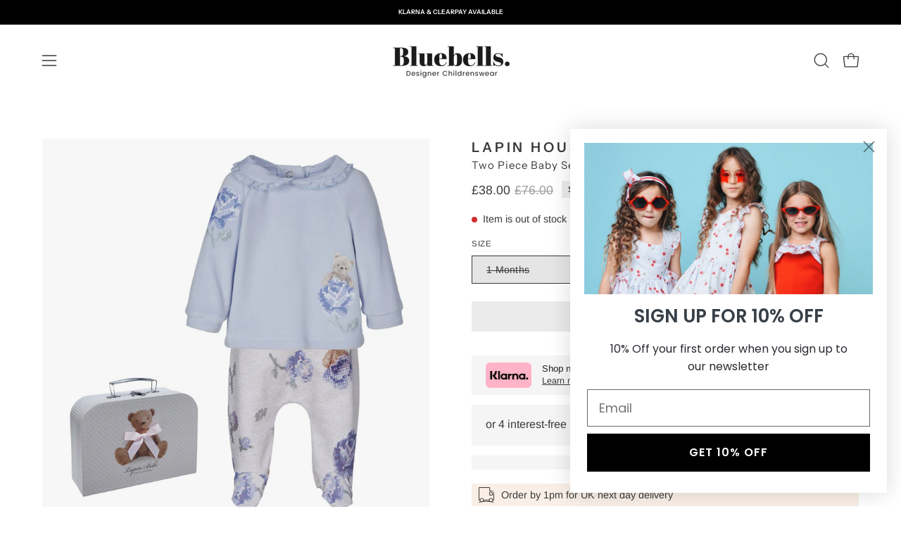

--- FILE ---
content_type: text/html; charset=utf-8
request_url: https://bluebellsboutique.co.uk/products/lapin-house-two-piece-baby-set-blue
body_size: 61793
content:
<!doctype html>
<html class="no-js no-touch" lang="en">
<head>  <meta charset="utf-8">
  <meta http-equiv='X-UA-Compatible' content='IE=edge'>
  <meta name="viewport" content="width=device-width, height=device-height, initial-scale=1.0, minimum-scale=1.0">
  <link rel="canonical" href="https://bluebellsboutique.co.uk/products/lapin-house-two-piece-baby-set-blue" />
  <link rel="preconnect" href="https://cdn.shopify.com" crossorigin>
  <link rel="preconnect" href="https://fonts.shopify.com" crossorigin>
  <link rel="preconnect" href="https://monorail-edge.shopifysvc.com" crossorigin>

  <link href="//bluebellsboutique.co.uk/cdn/shop/t/62/assets/theme.css?v=117585451563971095191729257419" as="style" rel="preload">
  <link href="//bluebellsboutique.co.uk/cdn/shop/t/62/assets/custom-collection-manual.css?v=116243798801085769751729144839" as="style" rel="preload">
  <link href="//bluebellsboutique.co.uk/cdn/shop/t/62/assets/vendor.js?v=74877493214922022811729144839" as="script" rel="preload">
  <link href="//bluebellsboutique.co.uk/cdn/shop/t/62/assets/theme.js?v=46184529108772523031729144839" as="script" rel="preload">

  <link rel="preload" as="image" href="//bluebellsboutique.co.uk/cdn/shop/t/62/assets/loading.svg?v=91665432863842511931729144839"><link rel="preload" as="image" href="//bluebellsboutique.co.uk/cdn/shop/files/Copy_of_Untitled_2_529985a9-0128-4b9e-ada6-242f97a5921e_110x44.png?v=1740070382" data-preload="110x44"><style data-shopify>:root { --loader-image-size: 110px; }html:not(.is-loading) .loading-overlay { opacity: 0; visibility: hidden; pointer-events: none; }
    .loading-overlay { position: fixed; top: 0; left: 0; z-index: 99999; width: 100vw; height: 100vh; display: flex; align-items: center; justify-content: center; background: var(--bg); transition: opacity 0.3s ease-out, visibility 0s linear 0.3s; }
    .loading-overlay .loader__image--fallback { width: 320px; height: 100%; background: var(--loader-image) no-repeat center center/contain; }
    .loader__image__holder { position: absolute; top: 0; left: 0; width: 100%; height: 100%; font-size: 0; display: flex; align-items: center; justify-content: center; animation: pulse-loading 2s infinite ease-in-out; }
    .loader__image { max-width: 110px; height: auto; object-fit: contain; }</style><script>
    const loadingAppearance = "once";
    const loaded = sessionStorage.getItem('loaded');

    if (loadingAppearance === 'once') {
      if (loaded === null) {
        sessionStorage.setItem('loaded', true);
        document.documentElement.classList.add('is-loading');
      }
    } else {
      document.documentElement.classList.add('is-loading');
    }
  </script>
  <title>LAPIN HOUSE - Two Piece Baby Set - Blue &ndash; Bluebells Boutique</title><meta name="description" content="LAPIN HOUSE Baby Set Lapin House specialise in unique prints and and elegant pieces with a everyday twist.  "><link rel="preload" as="font" href="//bluebellsboutique.co.uk/cdn/fonts/arimo/arimo_n4.a7efb558ca22d2002248bbe6f302a98edee38e35.woff2" type="font/woff2" crossorigin><link rel="preload" as="font" href="//bluebellsboutique.co.uk/cdn/fonts/instrument_sans/instrumentsans_n6.27dc66245013a6f7f317d383a3cc9a0c347fb42d.woff2" type="font/woff2" crossorigin>

<meta property="og:site_name" content="Bluebells Boutique">
<meta property="og:url" content="https://bluebellsboutique.co.uk/products/lapin-house-two-piece-baby-set-blue">
<meta property="og:title" content="LAPIN HOUSE - Two Piece Baby Set - Blue">
<meta property="og:type" content="product">
<meta property="og:description" content="LAPIN HOUSE Baby Set Lapin House specialise in unique prints and and elegant pieces with a everyday twist.  "><meta property="og:image" content="http://bluebellsboutique.co.uk/cdn/shop/products/image_7055db30-9803-460d-b091-d34338c85221.jpg?v=1625839791">
  <meta property="og:image:secure_url" content="https://bluebellsboutique.co.uk/cdn/shop/products/image_7055db30-9803-460d-b091-d34338c85221.jpg?v=1625839791">
  <meta property="og:image:width" content="2000">
  <meta property="og:image:height" content="2000"><meta property="og:price:amount" content="38.00">
  <meta property="og:price:currency" content="GBP"><meta name="twitter:card" content="summary_large_image">
<meta name="twitter:title" content="LAPIN HOUSE - Two Piece Baby Set - Blue">
<meta name="twitter:description" content="LAPIN HOUSE Baby Set Lapin House specialise in unique prints and and elegant pieces with a everyday twist.  "><style data-shopify>@font-face {
  font-family: "Instrument Sans";
  font-weight: 600;
  font-style: normal;
  font-display: swap;
  src: url("//bluebellsboutique.co.uk/cdn/fonts/instrument_sans/instrumentsans_n6.27dc66245013a6f7f317d383a3cc9a0c347fb42d.woff2") format("woff2"),
       url("//bluebellsboutique.co.uk/cdn/fonts/instrument_sans/instrumentsans_n6.1a71efbeeb140ec495af80aad612ad55e19e6d0e.woff") format("woff");
}

@font-face {
  font-family: Arimo;
  font-weight: 400;
  font-style: normal;
  font-display: swap;
  src: url("//bluebellsboutique.co.uk/cdn/fonts/arimo/arimo_n4.a7efb558ca22d2002248bbe6f302a98edee38e35.woff2") format("woff2"),
       url("//bluebellsboutique.co.uk/cdn/fonts/arimo/arimo_n4.0da809f7d1d5ede2a73be7094ac00741efdb6387.woff") format("woff");
}

@font-face {
  font-family: "Instrument Sans";
  font-weight: 600;
  font-style: normal;
  font-display: swap;
  src: url("//bluebellsboutique.co.uk/cdn/fonts/instrument_sans/instrumentsans_n6.27dc66245013a6f7f317d383a3cc9a0c347fb42d.woff2") format("woff2"),
       url("//bluebellsboutique.co.uk/cdn/fonts/instrument_sans/instrumentsans_n6.1a71efbeeb140ec495af80aad612ad55e19e6d0e.woff") format("woff");
}



  @font-face {
  font-family: "Instrument Sans";
  font-weight: 700;
  font-style: normal;
  font-display: swap;
  src: url("//bluebellsboutique.co.uk/cdn/fonts/instrument_sans/instrumentsans_n7.e4ad9032e203f9a0977786c356573ced65a7419a.woff2") format("woff2"),
       url("//bluebellsboutique.co.uk/cdn/fonts/instrument_sans/instrumentsans_n7.b9e40f166fb7639074ba34738101a9d2990bb41a.woff") format("woff");
}




  @font-face {
  font-family: "Instrument Sans";
  font-weight: 400;
  font-style: normal;
  font-display: swap;
  src: url("//bluebellsboutique.co.uk/cdn/fonts/instrument_sans/instrumentsans_n4.db86542ae5e1596dbdb28c279ae6c2086c4c5bfa.woff2") format("woff2"),
       url("//bluebellsboutique.co.uk/cdn/fonts/instrument_sans/instrumentsans_n4.510f1b081e58d08c30978f465518799851ef6d8b.woff") format("woff");
}




  @font-face {
  font-family: "Instrument Sans";
  font-weight: 700;
  font-style: normal;
  font-display: swap;
  src: url("//bluebellsboutique.co.uk/cdn/fonts/instrument_sans/instrumentsans_n7.e4ad9032e203f9a0977786c356573ced65a7419a.woff2") format("woff2"),
       url("//bluebellsboutique.co.uk/cdn/fonts/instrument_sans/instrumentsans_n7.b9e40f166fb7639074ba34738101a9d2990bb41a.woff") format("woff");
}






  @font-face {
  font-family: Arimo;
  font-weight: 500;
  font-style: normal;
  font-display: swap;
  src: url("//bluebellsboutique.co.uk/cdn/fonts/arimo/arimo_n5.a6cc016de05b75be63cb193704728ed8065f04bb.woff2") format("woff2"),
       url("//bluebellsboutique.co.uk/cdn/fonts/arimo/arimo_n5.e0d510a292c8c9059b1fcf519004ca9d3a6015a2.woff") format("woff");
}




  @font-face {
  font-family: Arimo;
  font-weight: 400;
  font-style: italic;
  font-display: swap;
  src: url("//bluebellsboutique.co.uk/cdn/fonts/arimo/arimo_i4.438ddb21a1b98c7230698d70dc1a21df235701b2.woff2") format("woff2"),
       url("//bluebellsboutique.co.uk/cdn/fonts/arimo/arimo_i4.0e1908a0dc1ec32fabb5a03a0c9ee2083f82e3d7.woff") format("woff");
}




  @font-face {
  font-family: Arimo;
  font-weight: 700;
  font-style: italic;
  font-display: swap;
  src: url("//bluebellsboutique.co.uk/cdn/fonts/arimo/arimo_i7.b9f09537c29041ec8d51f8cdb7c9b8e4f1f82cb1.woff2") format("woff2"),
       url("//bluebellsboutique.co.uk/cdn/fonts/arimo/arimo_i7.ec659fc855f754fd0b1bd052e606bba1058f73da.woff") format("woff");
}




  @font-face {
  font-family: "Instrument Sans";
  font-weight: 700;
  font-style: normal;
  font-display: swap;
  src: url("//bluebellsboutique.co.uk/cdn/fonts/instrument_sans/instrumentsans_n7.e4ad9032e203f9a0977786c356573ced65a7419a.woff2") format("woff2"),
       url("//bluebellsboutique.co.uk/cdn/fonts/instrument_sans/instrumentsans_n7.b9e40f166fb7639074ba34738101a9d2990bb41a.woff") format("woff");
}


:root {--COLOR-PRIMARY-OPPOSITE: #ffffff;
  --COLOR-PRIMARY-OPPOSITE-ALPHA-20: rgba(255, 255, 255, 0.2);
  --COLOR-PRIMARY-LIGHTEN-DARKEN-ALPHA-20: rgba(26, 26, 26, 0.2);
  --COLOR-PRIMARY-LIGHTEN-DARKEN-ALPHA-30: rgba(26, 26, 26, 0.3);

  --PRIMARY-BUTTONS-COLOR-BG: #000000;
  --PRIMARY-BUTTONS-COLOR-TEXT: #ffffff;
  --PRIMARY-BUTTONS-COLOR-BORDER: #000000;

  --PRIMARY-BUTTONS-COLOR-LIGHTEN-DARKEN: #1a1a1a;

  --PRIMARY-BUTTONS-COLOR-ALPHA-05: rgba(0, 0, 0, 0.05);
  --PRIMARY-BUTTONS-COLOR-ALPHA-10: rgba(0, 0, 0, 0.1);
  --PRIMARY-BUTTONS-COLOR-ALPHA-50: rgba(0, 0, 0, 0.5);--COLOR-SECONDARY-OPPOSITE: #ffffff;
  --COLOR-SECONDARY-OPPOSITE-ALPHA-20: rgba(255, 255, 255, 0.2);
  --COLOR-SECONDARY-LIGHTEN-DARKEN-ALPHA-20: rgba(184, 164, 128, 0.2);
  --COLOR-SECONDARY-LIGHTEN-DARKEN-ALPHA-30: rgba(184, 164, 128, 0.3);

  --SECONDARY-BUTTONS-COLOR-BG: #a68d5f;
  --SECONDARY-BUTTONS-COLOR-TEXT: #ffffff;
  --SECONDARY-BUTTONS-COLOR-BORDER: #a68d5f;

  --SECONDARY-BUTTONS-COLOR-ALPHA-05: rgba(166, 141, 95, 0.05);
  --SECONDARY-BUTTONS-COLOR-ALPHA-10: rgba(166, 141, 95, 0.1);
  --SECONDARY-BUTTONS-COLOR-ALPHA-50: rgba(166, 141, 95, 0.5);--OUTLINE-BUTTONS-PRIMARY-BG: transparent;
  --OUTLINE-BUTTONS-PRIMARY-TEXT: #000000;
  --OUTLINE-BUTTONS-PRIMARY-BORDER: #000000;
  --OUTLINE-BUTTONS-PRIMARY-BG-HOVER: rgba(26, 26, 26, 0.2);

  --OUTLINE-BUTTONS-SECONDARY-BG: transparent;
  --OUTLINE-BUTTONS-SECONDARY-TEXT: #a68d5f;
  --OUTLINE-BUTTONS-SECONDARY-BORDER: #a68d5f;
  --OUTLINE-BUTTONS-SECONDARY-BG-HOVER: rgba(184, 164, 128, 0.2);

  --OUTLINE-BUTTONS-WHITE-BG: transparent;
  --OUTLINE-BUTTONS-WHITE-TEXT: #ffffff;
  --OUTLINE-BUTTONS-WHITE-BORDER: #ffffff;

  --OUTLINE-BUTTONS-BLACK-BG: transparent;
  --OUTLINE-BUTTONS-BLACK-TEXT: #000000;
  --OUTLINE-BUTTONS-BLACK-BORDER: #000000;--OUTLINE-SOLID-BUTTONS-PRIMARY-BG: #000000;
  --OUTLINE-SOLID-BUTTONS-PRIMARY-TEXT: #ffffff;
  --OUTLINE-SOLID-BUTTONS-PRIMARY-BORDER: #ffffff;
  --OUTLINE-SOLID-BUTTONS-PRIMARY-BG-HOVER: rgba(255, 255, 255, 0.2);

  --OUTLINE-SOLID-BUTTONS-SECONDARY-BG: #a68d5f;
  --OUTLINE-SOLID-BUTTONS-SECONDARY-TEXT: #ffffff;
  --OUTLINE-SOLID-BUTTONS-SECONDARY-BORDER: #ffffff;
  --OUTLINE-SOLID-BUTTONS-SECONDARY-BG-HOVER: rgba(255, 255, 255, 0.2);

  --OUTLINE-SOLID-BUTTONS-WHITE-BG: #ffffff;
  --OUTLINE-SOLID-BUTTONS-WHITE-TEXT: #000000;
  --OUTLINE-SOLID-BUTTONS-WHITE-BORDER: #000000;

  --OUTLINE-SOLID-BUTTONS-BLACK-BG: #000000;
  --OUTLINE-SOLID-BUTTONS-BLACK-TEXT: #ffffff;
  --OUTLINE-SOLID-BUTTONS-BLACK-BORDER: #ffffff;--COLOR-HEADING: #393939;
  --COLOR-TEXT: #393939;
  --COLOR-TEXT-DARKEN: #060606;
  --COLOR-TEXT-LIGHTEN: #6c6c6c;
  --COLOR-TEXT-ALPHA-5: rgba(57, 57, 57, 0.05);
  --COLOR-TEXT-ALPHA-8: rgba(57, 57, 57, 0.08);
  --COLOR-TEXT-ALPHA-10: rgba(57, 57, 57, 0.1);
  --COLOR-TEXT-ALPHA-15: rgba(57, 57, 57, 0.15);
  --COLOR-TEXT-ALPHA-20: rgba(57, 57, 57, 0.2);
  --COLOR-TEXT-ALPHA-25: rgba(57, 57, 57, 0.25);
  --COLOR-TEXT-ALPHA-50: rgba(57, 57, 57, 0.5);
  --COLOR-TEXT-ALPHA-60: rgba(57, 57, 57, 0.6);
  --COLOR-TEXT-ALPHA-85: rgba(57, 57, 57, 0.85);

  --COLOR-BG: #ffffff;
  --COLOR-BG-ALPHA-25: rgba(255, 255, 255, 0.25);
  --COLOR-BG-ALPHA-35: rgba(255, 255, 255, 0.35);
  --COLOR-BG-ALPHA-60: rgba(255, 255, 255, 0.6);
  --COLOR-BG-ALPHA-65: rgba(255, 255, 255, 0.65);
  --COLOR-BG-ALPHA-85: rgba(255, 255, 255, 0.85);
  --COLOR-BG-OVERLAY: rgba(255, 255, 255, 0.75);
  --COLOR-BG-DARKEN: #e6e6e6;
  --COLOR-BG-LIGHTEN-DARKEN: #e6e6e6;
  --COLOR-BG-LIGHTEN-DARKEN-SHIMMER-BG: #fafafa;
  --COLOR-BG-LIGHTEN-DARKEN-SHIMMER-EFFECT: #f5f5f5;
  --COLOR-BG-LIGHTEN-DARKEN-FOREGROUND: #f7f7f7;
  --COLOR-BG-LIGHTEN-DARKEN-SEARCH-LOADER: #cccccc;
  --COLOR-BG-LIGHTEN-DARKEN-SEARCH-LOADER-LINE: #e6e6e6;
  --COLOR-BG-LIGHTEN-DARKEN-2: #cdcdcd;
  --COLOR-BG-LIGHTEN-DARKEN-3: #b3b3b3;
  --COLOR-BG-LIGHTEN-DARKEN-4: #9a9a9a;
  --COLOR-BG-LIGHTEN-DARKEN-CONTRAST: #b3b3b3;
  --COLOR-BG-LIGHTEN-DARKEN-CONTRAST-2: #999999;
  --COLOR-BG-LIGHTEN-DARKEN-CONTRAST-3: #808080;
  --COLOR-BG-LIGHTEN-DARKEN-CONTRAST-4: #666666;

  --COLOR-BG-SECONDARY: #f9efe6;
  --COLOR-BG-SECONDARY-LIGHTEN-DARKEN: #efd5bd;
  --COLOR-BG-SECONDARY-LIGHTEN-DARKEN-CONTRAST: #b56c2b;

  --COLOR-INPUT-BG: #ffffff;

  --COLOR-ACCENT: #393939;
  --COLOR-ACCENT-TEXT: #fff;

  --COLOR-BORDER: #d3d3d3;
  --COLOR-BORDER-ALPHA-15: rgba(211, 211, 211, 0.15);
  --COLOR-BORDER-ALPHA-30: rgba(211, 211, 211, 0.3);
  --COLOR-BORDER-ALPHA-50: rgba(211, 211, 211, 0.5);
  --COLOR-BORDER-ALPHA-65: rgba(211, 211, 211, 0.65);
  --COLOR-BORDER-LIGHTEN-DARKEN: #868686;
  --COLOR-BORDER-HAIRLINE: #f7f7f7;

  --COLOR-SALE-BG: #d43747;
  --COLOR-SALE-TEXT: #ffffff;
  --COLOR-CUSTOM-BG: #fef9f3;
  --COLOR-CUSTOM-TEXT: #0B0B0B;
  --COLOR-SOLD-BG: #0B0B0B;
  --COLOR-SOLD-TEXT: #ffffff;
  --COLOR-SAVING-BG: #ececec;
  --COLOR-SAVING-TEXT: #000000;

  --COLOR-WHITE-BLACK: fff;
  --COLOR-BLACK-WHITE: #000;
  --COLOR-BLACK-WHITE-ALPHA-25: rgba(0, 0, 0, 0.25);--COLOR-DISABLED-GREY: rgba(57, 57, 57, 0.05);
  --COLOR-DISABLED-GREY-DARKEN: rgba(57, 57, 57, 0.45);
  --COLOR-ERROR: #D02E2E;
  --COLOR-ERROR-BG: #f3cbcb;
  --COLOR-SUCCESS: #56AD6A;
  --COLOR-SUCCESS-BG: #ECFEF0;
  --COLOR-WARN: #ECBD5E;
  --COLOR-TRANSPARENT: rgba(255, 255, 255, 0);

  --COLOR-WHITE: #ffffff;
  --COLOR-WHITE-DARKEN: #f2f2f2;
  --COLOR-WHITE-ALPHA-10: rgba(255, 255, 255, 0.1);
  --COLOR-WHITE-ALPHA-20: rgba(255, 255, 255, 0.2);
  --COLOR-WHITE-ALPHA-25: rgba(255, 255, 255, 0.25);
  --COLOR-WHITE-ALPHA-50: rgba(255, 255, 255, 0.5);
  --COLOR-WHITE-ALPHA-60: rgba(255, 255, 255, 0.6);
  --COLOR-BLACK: #000000;
  --COLOR-BLACK-LIGHTEN: #1a1a1a;
  --COLOR-BLACK-ALPHA-10: rgba(0, 0, 0, 0.1);
  --COLOR-BLACK-ALPHA-20: rgba(0, 0, 0, 0.2);
  --COLOR-BLACK-ALPHA-25: rgba(0, 0, 0, 0.25);
  --COLOR-BLACK-ALPHA-50: rgba(0, 0, 0, 0.5);
  --COLOR-BLACK-ALPHA-60: rgba(0, 0, 0, 0.6);--FONT-STACK-BODY: Arimo, sans-serif;
  --FONT-STYLE-BODY: normal;
  --FONT-STYLE-BODY-ITALIC: italic;
  --FONT-ADJUST-BODY: 1.0;

  --FONT-WEIGHT-BODY: 400;
  --FONT-WEIGHT-BODY-LIGHT: 300;
  --FONT-WEIGHT-BODY-MEDIUM: 700;
  --FONT-WEIGHT-BODY-BOLD: 500;

  --FONT-STACK-HEADING: "Instrument Sans", sans-serif;
  --FONT-STYLE-HEADING: normal;
  --FONT-STYLE-HEADING-ITALIC: italic;
  --FONT-ADJUST-HEADING: 0.6;

  --FONT-WEIGHT-HEADING: 600;
  --FONT-WEIGHT-HEADING-LIGHT: 400;
  --FONT-WEIGHT-HEADING-MEDIUM: 700;
  --FONT-WEIGHT-HEADING-BOLD: 700;

  --FONT-STACK-NAV: Arimo, sans-serif;
  --FONT-STYLE-NAV: normal;
  --FONT-STYLE-NAV-ITALIC: italic;
  --FONT-ADJUST-NAV: 0.8;
  --FONT-ADJUST-NAV-TOP-LEVEL: 0.75;

  --FONT-WEIGHT-NAV: 400;
  --FONT-WEIGHT-NAV-LIGHT: 300;
  --FONT-WEIGHT-NAV-MEDIUM: 700;
  --FONT-WEIGHT-NAV-BOLD: 500;

  --FONT-ADJUST-PRODUCT-GRID: 0.9;

  --FONT-STACK-BUTTON: "Instrument Sans", sans-serif;
  --FONT-STYLE-BUTTON: normal;
  --FONT-STYLE-BUTTON-ITALIC: italic;
  --FONT-ADJUST-BUTTON: 0.75;

  --FONT-WEIGHT-BUTTON: 600;
  --FONT-WEIGHT-BUTTON-MEDIUM: 700;
  --FONT-WEIGHT-BUTTON-BOLD: 700;

  --FONT-STACK-SUBHEADING: "Instrument Sans", sans-serif;
  --FONT-STYLE-SUBHEADING: normal;
  --FONT-ADJUST-SUBHEADING: 0.75;

  --FONT-WEIGHT-SUBHEADING: 600;
  --FONT-WEIGHT-SUBHEADING-BOLD: 700;

  --FONT-STACK-LABEL: Arimo, sans-serif;
  --FONT-STYLE-LABEL: normal;
  --FONT-ADJUST-LABEL: 0.65;

  --FONT-WEIGHT-LABEL: 400;

  --LETTER-SPACING-NAV: 0.05em;
  --LETTER-SPACING-SUBHEADING: 0.1em;
  --LETTER-SPACING-BUTTON: 0.1em;
  --LETTER-SPACING-LABEL: 0.05em;

  --BUTTON-TEXT-CAPS: uppercase;
  --HEADING-TEXT-CAPS: none;
  --SUBHEADING-TEXT-CAPS: uppercase;
  --LABEL-TEXT-CAPS: uppercase;--FONT-SIZE-INPUT: 1.0rem;--RADIUS: 0px;
  --RADIUS-SMALL: 0px;
  --RADIUS-TINY: 0px;
  --RADIUS-BADGE: 0px;
  --RADIUS-CHECKBOX: 0px;
  --RADIUS-TEXTAREA: 0px;--PRODUCT-MEDIA-PADDING-TOP: 110.0%;--BORDER-WIDTH: 1px;--STROKE-WIDTH: 12px;--SITE-WIDTH: 1440px;
  --SITE-WIDTH-NARROW: 840px;--COLOR-UPSELLS-BG: #f9efe6;
  --COLOR-UPSELLS-TEXT: #393939;
  --COLOR-UPSELLS-TEXT-LIGHTEN: #6c6c6c;
  --COLOR-UPSELLS-DISABLED-GREY-DARKEN: rgba(57, 57, 57, 0.45);
  --UPSELLS-HEIGHT: 145px;
  --UPSELLS-IMAGE-WIDTH: 20%;--ICON-ARROW-RIGHT: url( "//bluebellsboutique.co.uk/cdn/shop/t/62/assets/icon-chevron-right.svg?v=115618353204357621731729144839" );--loading-svg: url( "//bluebellsboutique.co.uk/cdn/shop/t/62/assets/loading.svg?v=91665432863842511931729144839" );
  --icon-check: url( "//bluebellsboutique.co.uk/cdn/shop/t/62/assets/icon-check.svg?v=175316081881880408121729144839" );
  --icon-check-swatch: url( "//bluebellsboutique.co.uk/cdn/shop/t/62/assets/icon-check-swatch.svg?v=131897745589030387781729144839" );
  --icon-zoom-in: url( "//bluebellsboutique.co.uk/cdn/shop/t/62/assets/icon-zoom-in.svg?v=157433013461716915331729144839" );
  --icon-zoom-out: url( "//bluebellsboutique.co.uk/cdn/shop/t/62/assets/icon-zoom-out.svg?v=164909107869959372931729144839" );--collection-sticky-bar-height: 0px;
  --collection-image-padding-top: 60%;

  --drawer-width: 400px;
  --drawer-transition: transform 0.4s cubic-bezier(0.46, 0.01, 0.32, 1);--gutter: 60px;
  --gutter-mobile: 20px;
  --grid-gutter: 20px;
  --grid-gutter-mobile: 35px;--inner: 20px;
  --inner-tablet: 18px;
  --inner-mobile: 16px;--grid: repeat(3, minmax(0, 1fr));
  --grid-tablet: repeat(3, minmax(0, 1fr));
  --grid-mobile: repeat(2, minmax(0, 1fr));
  --megamenu-grid: repeat(4, minmax(0, 1fr));
  --grid-row: 1 / span 3;--scrollbar-width: 0px;--overlay: #000;
  --overlay-opacity: 1;--swatch-width: 38px;
  --swatch-height: 26px;
  --swatch-size: 32px;
  --swatch-size-mobile: 30px;

  
  --move-offset: 20px;

  
  --autoplay-speed: 2200ms;

  

    --filter-bg: 1.0;--product-filter-bg: .97;
  }</style><style>
  
  

  
  
  

  :root {
    --heading-font-family : , ;
    --heading-font-weight : ;
    --heading-font-style  : ;

    --text-font-family : , ;
    --text-font-weight : ;
    --text-font-style  : ;

    --base-text-font-size   : px;
    --default-text-font-size: 14px;--background          : #ffffff;
    --background-rgb      : , , ;
    --light-background    : ;
    --light-background-rgb: , , ;
    --heading-color       : ;
    --text-color          : ;
    --text-color-rgb      : , , ;
    --text-color-light    : ;
    --text-color-light-rgb: , , ;
    --link-color          : ;
    --link-color-rgb      : , , ;
    --border-color        : ;
    --border-color-rgb    : , , ;

    --button-background    : ;
    --button-background-rgb: , , ;
    --button-text-color    : ;

    --header-background       : ;
    --header-heading-color    : ;
    --header-light-text-color : ;
    --header-border-color     : ;

    --footer-background    : ;
    --footer-text-color    : ;
    --footer-heading-color : ;
    --footer-border-color  : ;

    --navigation-background      : ;
    --navigation-background-rgb  : , , ;
    --navigation-text-color      : ;
    --navigation-text-color-light: rgba(, , , 0.5);
    --navigation-border-color    : rgba(, , , 0.25);

    --newsletter-popup-background     : ;
    --newsletter-popup-text-color     : ;
    --newsletter-popup-text-color-rgb : , , ;

    --secondary-elements-background       : ;
    --secondary-elements-background-rgb   : , , ;
    --secondary-elements-text-color       : ;
    --secondary-elements-text-color-light : rgba(, , , 0.5);
    --secondary-elements-border-color     : rgba(, , , 0.25);

    --product-sale-price-color    : ;
    --product-sale-price-color-rgb: , , ;

    /* Products */

    --horizontal-spacing-four-products-per-row: 60px;
        --horizontal-spacing-two-products-per-row : 60px;

    --vertical-spacing-four-products-per-row: 80px;
        --vertical-spacing-two-products-per-row : 100px;

    /* Animation */
    --drawer-transition-timing: cubic-bezier(0.645, 0.045, 0.355, 1);
    --header-base-height: 80px; /* We set a default for browsers that do not support CSS variables */

    /* Cursors */
    --cursor-zoom-in-svg    : url(//bluebellsboutique.co.uk/cdn/shop/t/62/assets/cursor-zoom-in.svg?v=31964);
    --cursor-zoom-in-2x-svg : url(//bluebellsboutique.co.uk/cdn/shop/t/62/assets/cursor-zoom-in-2x.svg?v=31964);
  }
</style>

<script>
  // IE11 does not have support for CSS variables, so we have to polyfill them
  if (!(((window || {}).CSS || {}).supports && window.CSS.supports('(--a: 0)'))) {
    const script = document.createElement('script');
    script.type = 'text/javascript';
    script.src = 'https://cdn.jsdelivr.net/npm/css-vars-ponyfill@2';
    script.onload = function() {
      cssVars({});
    };

    document.getElementsByTagName('head')[0].appendChild(script);
  }
</script>
<link href="//bluebellsboutique.co.uk/cdn/shop/t/62/assets/custom-collection-manual.css?v=116243798801085769751729144839" rel="stylesheet" type="text/css" media="all" /><link href="//bluebellsboutique.co.uk/cdn/shop/t/62/assets/theme.css?v=117585451563971095191729257419" rel="stylesheet" type="text/css" media="all" /><script type="text/javascript">
    if (window.MSInputMethodContext && document.documentMode) {
      var scripts = document.getElementsByTagName('script')[0];
      var polyfill = document.createElement("script");
      polyfill.defer = true;
      polyfill.src = "//bluebellsboutique.co.uk/cdn/shop/t/62/assets/ie11.js?v=164037955086922138091729144839";

      scripts.parentNode.insertBefore(polyfill, scripts);

      document.documentElement.classList.add('ie11');
    } else {
      document.documentElement.className = document.documentElement.className.replace('no-js', 'js');
    }

    let root = '/';
    if (root[root.length - 1] !== '/') {
      root = `${root}/`;
    }

    window.theme = {
      routes: {
        root: root,
        cart_url: "\/cart",
        cart_add_url: "\/cart\/add",
        cart_change_url: "\/cart\/change",
        shop_url: "https:\/\/bluebellsboutique.co.uk",
        searchUrl: '/search',
        predictiveSearchUrl: '/search/suggest',
        product_recommendations_url: "\/recommendations\/products"
      },
      assets: {
        photoswipe: '//bluebellsboutique.co.uk/cdn/shop/t/62/assets/photoswipe.js?v=162613001030112971491729144839',
        smoothscroll: '//bluebellsboutique.co.uk/cdn/shop/t/62/assets/smoothscroll.js?v=37906625415260927261729144839',
        no_image: "files/Copy_of_Untitled_2_529985a9-0128-4b9e-ada6-242f97a5921e.png",
        swatches: '//bluebellsboutique.co.uk/cdn/shop/t/62/assets/swatches.json?v=108341084980828767351729144839',
        base: "//bluebellsboutique.co.uk/cdn/shop/t/62/assets/"
      },
      strings: {
        add_to_cart: "Add to Cart",
        cart_acceptance_error: "You must accept our terms and conditions.",
        cart_empty: "Your cart is currently empty.",
        cart_price: "Price",
        cart_quantity: "Quantity",
        cart_items_one: "{{ count }} item",
        cart_items_many: "{{ count }} items",
        cart_title: "Cart",
        cart_total: "Total",
        continue_shopping: "Continue Shopping",
        free: "Free",
        limit_error: "Sorry, looks like we don\u0026#39;t have enough of this product.",
        preorder: "Pre-Order",
        remove: "Remove",
        sale_badge_text: "Sale",
        saving_badge: "Save {{ discount }}",
        saving_up_to_badge: "Save up to {{ discount }}",
        sold_out: "Sold Out",
        subscription: "Subscription",
        unavailable: "Unavailable",
        unit_price_label: "Unit price",
        unit_price_separator: "per",
        zero_qty_error: "Quantity must be greater than 0.",
        delete_confirm: "Are you sure you wish to delete this address?",
        newsletter_product_availability: "Notify Me When It’s Available"
      },
      icons: {
        plus: '<svg aria-hidden="true" focusable="false" role="presentation" class="icon icon-toggle-plus" viewBox="0 0 192 192"><path d="M30 96h132M96 30v132" stroke="currentColor" stroke-linecap="round" stroke-linejoin="round"/></svg>',
        minus: '<svg aria-hidden="true" focusable="false" role="presentation" class="icon icon-toggle-minus" viewBox="0 0 192 192"><path d="M30 96h132" stroke="currentColor" stroke-linecap="round" stroke-linejoin="round"/></svg>',
        close: '<svg aria-hidden="true" focusable="false" role="presentation" class="icon icon-close" viewBox="0 0 192 192"><path d="M150 42 42 150M150 150 42 42" stroke="currentColor" stroke-linecap="round" stroke-linejoin="round"/></svg>'
      },
      settings: {
        animations: true,
        cartType: "drawer",
        enableAcceptTerms: false,
        enableInfinityScroll: false,
        enablePaymentButton: false,
        gridImageSize: "contain",
        gridImageAspectRatio: 1.1,
        mobileMenuBehaviour: "link",
        productGridHover: "image",
        savingBadgeType: "percentage",
        showSaleBadge: true,
        showSoldBadge: true,
        showSavingBadge: true,
        quickBuy: "none",
        suggestArticles: false,
        suggestCollections: true,
        suggestProducts: true,
        suggestPages: false,
        suggestionsResultsLimit: 5,
        currency_code_enable: false,
        hideInventoryCount: true,
        enableColorSwatchesCollection: true,
      },
      sizes: {
        mobile: 480,
        small: 768,
        large: 1024,
        widescreen: 1440
      },
      moneyFormat: "£{{amount}}",
      moneyWithCurrencyFormat: "£{{amount}} GBP",
      subtotal: 0,
      info: {
        name: 'Palo Alto'
      },
      version: '5.6.0'
    };
    window.lazySizesConfig = {
        loadHidden: false,
        hFac: 0.5,
        expFactor: 2,
        ricTimeout: 150,
        lazyClass: 'Image--lazyLoad',
        loadingClass: 'Image--lazyLoading',
        loadedClass: 'Image--lazyLoaded'
      };


    window.PaloAlto = window.PaloAlto || {};
    window.slate = window.slate || {};
    window.isHeaderTransparent = false;
    window.stickyHeaderHeight = 60;
    window.lastWindowWidth = window.innerWidth || document.documentElement.clientWidth;
    document.documentElement.className = document.documentElement.className.replace('no-js', 'js');
    document.documentElement.style.setProperty('--window-height', window.innerHeight + 'px');
  </script>

  <script src="//bluebellsboutique.co.uk/cdn/shop/t/62/assets/lazysizes.min.js?v=174358363404432586981729144839" async></script><script src="//bluebellsboutique.co.uk/cdn/shop/t/62/assets/libs.min.js?v=26178543184394469741729144839" defer></script>
  <!-- <script src="//bluebellsboutique.co.uk/cdn/shop/t/62/assets/theme.min.js?v=4381437071100375171729144839" defer="defer"></script> -->
  <script src="//bluebellsboutique.co.uk/cdn/shop/t/62/assets/theme-preOrder.js?v=150771527487460077801729144839" defer="defer"></script>
  <script src="//bluebellsboutique.co.uk/cdn/shop/t/62/assets/vendor.js?v=74877493214922022811729144839" defer="defer"></script>
  <script src="//bluebellsboutique.co.uk/cdn/shop/t/62/assets/theme.dev.js?v=64102531438174863581729481662" defer="defer"></script>
  <script src="//bluebellsboutique.co.uk/cdn/shop/t/62/assets/custom.js?v=128473049986074880121729144839" defer="defer"></script>
 

  
    
  <!-- <script src="//bluebellsboutique.co.uk/cdn/shop/t/62/assets/custom-collection-manual.js?v=34195224606821726131729144839" defer="defer"></script> --><!--begin-bc-sf-filter-css-->
  <style data-id="bc-sf-filter-style" type="text/css">
      #bc-sf-filter-options-wrapper .bc-sf-filter-option-block .bc-sf-filter-block-title h3,
      #bc-sf-filter-tree-h .bc-sf-filter-option-block .bc-sf-filter-block-title a {color: rgba(0,0,0,1) !important;font-size: 14px !important;font-weight: 400 !important;text-transform: uppercase !important;}
    
     .bc-sf-filter-option-block .bc-sf-filter-block-title h3>span:before {border-top-color: rgba(0,0,0,1) !important;}
      .bc-sf-filter-option-block .bc-sf-filter-block-title h3>span.up:before {border-bottom-color: rgba(0,0,0,1) !important;}
    
      #bc-sf-filter-options-wrapper .bc-sf-filter-option-block .bc-sf-filter-block-content ul li a,
      #bc-sf-filter-tree-h .bc-sf-filter-option-block .bc-sf-filter-block-content ul li a,
      .bc-sf-filter-option-block-sub_category .bc-sf-filter-block-content ul li h3 a,
      .bc-sf-filter-selection-wrapper .bc-sf-filter-selected-items .selected-item>a,
      .bc-sf-filter-selection-wrapper .bc-sf-filter-block-title h3,
      .bc-sf-filter-clear, 
      .bc-sf-filter-clear-all{color: rgba(0,0,0,1) !important;font-size: 14px !important;}
    
      .bc-sf-filter-option-block-sub_category .bc-sf-filter-option-single-list li span.sub-icon:before {border-top-color: rgba(0,0,0,1) !important;}
      .bc-sf-filter-option-block-sub_category .bc-sf-filter-option-single-list li span.sub-icon.sub-up:before {border-bottom-color: rgba(0,0,0,1) !important;}

      #bc-sf-filter-tree-mobile button {color: rgba(8,4,4,1) !important;font-size: 14px !important;font-weight: 400 !important;text-transform: uppercase !important;background: #FFF !important;}
    </style><link href="//bluebellsboutique.co.uk/cdn/shop/t/62/assets/bc-sf-filter.scss.css?v=177014735698782324491729255248" rel="stylesheet" type="text/css" media="all" />
<!--end-bc-sf-filter-css-->

  <!-- Partial.ly Payment Plans -->
    <!-- <script src="https://partial.ly/js/partially-checkout-button.js" type="text/javascript" async></script> -->
    <script src="https://partial.ly/js/partially-widget.js" type="text/javascript" async></script>

  <script>
  const boostSDAssetFileURL = "\/\/bluebellsboutique.co.uk\/cdn\/shop\/t\/62\/assets\/boost_sd_assets_file_url.gif?v=31964";
  window.boostSDAssetFileURL = boostSDAssetFileURL;

  if (window.boostSDAppConfig) {
    window.boostSDAppConfig.generalSettings.custom_js_asset_url = "//bluebellsboutique.co.uk/cdn/shop/t/62/assets/boost-sd-custom.js?v=3743937020071740861729144839";
    window.boostSDAppConfig.generalSettings.custom_css_asset_url = "//bluebellsboutique.co.uk/cdn/shop/t/62/assets/boost-sd-custom.css?v=33361306948345677211729144839";
  }

  
</script>

    <script>window.performance && window.performance.mark && window.performance.mark('shopify.content_for_header.start');</script><meta name="google-site-verification" content="SsY1YlnWGG3PV7LN61_CS3zBsxrC554lhOo8izsSjz0">
<meta name="facebook-domain-verification" content="3ns0sysdkskzylrij0b2upqnnsefnv">
<meta name="facebook-domain-verification" content="drvcfo8p5aijna3z5t3wn2p13ntccg">
<meta id="shopify-digital-wallet" name="shopify-digital-wallet" content="/942571556/digital_wallets/dialog">
<meta name="shopify-checkout-api-token" content="2235723f65a087e91113504ad322ef5a">
<meta id="in-context-paypal-metadata" data-shop-id="942571556" data-venmo-supported="false" data-environment="production" data-locale="en_US" data-paypal-v4="true" data-currency="GBP">
<link rel="alternate" type="application/json+oembed" href="https://bluebellsboutique.co.uk/products/lapin-house-two-piece-baby-set-blue.oembed">
<script async="async" src="/checkouts/internal/preloads.js?locale=en-GB"></script>
<link rel="preconnect" href="https://shop.app" crossorigin="anonymous">
<script async="async" src="https://shop.app/checkouts/internal/preloads.js?locale=en-GB&shop_id=942571556" crossorigin="anonymous"></script>
<script id="apple-pay-shop-capabilities" type="application/json">{"shopId":942571556,"countryCode":"GB","currencyCode":"GBP","merchantCapabilities":["supports3DS"],"merchantId":"gid:\/\/shopify\/Shop\/942571556","merchantName":"Bluebells Boutique","requiredBillingContactFields":["postalAddress","email"],"requiredShippingContactFields":["postalAddress","email"],"shippingType":"shipping","supportedNetworks":["visa","maestro","masterCard","amex","discover","elo"],"total":{"type":"pending","label":"Bluebells Boutique","amount":"1.00"},"shopifyPaymentsEnabled":true,"supportsSubscriptions":true}</script>
<script id="shopify-features" type="application/json">{"accessToken":"2235723f65a087e91113504ad322ef5a","betas":["rich-media-storefront-analytics"],"domain":"bluebellsboutique.co.uk","predictiveSearch":true,"shopId":942571556,"locale":"en"}</script>
<script>var Shopify = Shopify || {};
Shopify.shop = "bluebells-boutique-belle.myshopify.com";
Shopify.locale = "en";
Shopify.currency = {"active":"GBP","rate":"1.0"};
Shopify.country = "GB";
Shopify.theme = {"name":"Palo Alto - V4","id":145868095713,"schema_name":"Palo Alto","schema_version":"5.6.0","theme_store_id":777,"role":"main"};
Shopify.theme.handle = "null";
Shopify.theme.style = {"id":null,"handle":null};
Shopify.cdnHost = "bluebellsboutique.co.uk/cdn";
Shopify.routes = Shopify.routes || {};
Shopify.routes.root = "/";</script>
<script type="module">!function(o){(o.Shopify=o.Shopify||{}).modules=!0}(window);</script>
<script>!function(o){function n(){var o=[];function n(){o.push(Array.prototype.slice.apply(arguments))}return n.q=o,n}var t=o.Shopify=o.Shopify||{};t.loadFeatures=n(),t.autoloadFeatures=n()}(window);</script>
<script>
  window.ShopifyPay = window.ShopifyPay || {};
  window.ShopifyPay.apiHost = "shop.app\/pay";
  window.ShopifyPay.redirectState = null;
</script>
<script id="shop-js-analytics" type="application/json">{"pageType":"product"}</script>
<script defer="defer" async type="module" src="//bluebellsboutique.co.uk/cdn/shopifycloud/shop-js/modules/v2/client.init-shop-cart-sync_BT-GjEfc.en.esm.js"></script>
<script defer="defer" async type="module" src="//bluebellsboutique.co.uk/cdn/shopifycloud/shop-js/modules/v2/chunk.common_D58fp_Oc.esm.js"></script>
<script defer="defer" async type="module" src="//bluebellsboutique.co.uk/cdn/shopifycloud/shop-js/modules/v2/chunk.modal_xMitdFEc.esm.js"></script>
<script type="module">
  await import("//bluebellsboutique.co.uk/cdn/shopifycloud/shop-js/modules/v2/client.init-shop-cart-sync_BT-GjEfc.en.esm.js");
await import("//bluebellsboutique.co.uk/cdn/shopifycloud/shop-js/modules/v2/chunk.common_D58fp_Oc.esm.js");
await import("//bluebellsboutique.co.uk/cdn/shopifycloud/shop-js/modules/v2/chunk.modal_xMitdFEc.esm.js");

  window.Shopify.SignInWithShop?.initShopCartSync?.({"fedCMEnabled":true,"windoidEnabled":true});

</script>
<script>
  window.Shopify = window.Shopify || {};
  if (!window.Shopify.featureAssets) window.Shopify.featureAssets = {};
  window.Shopify.featureAssets['shop-js'] = {"shop-cart-sync":["modules/v2/client.shop-cart-sync_DZOKe7Ll.en.esm.js","modules/v2/chunk.common_D58fp_Oc.esm.js","modules/v2/chunk.modal_xMitdFEc.esm.js"],"init-fed-cm":["modules/v2/client.init-fed-cm_B6oLuCjv.en.esm.js","modules/v2/chunk.common_D58fp_Oc.esm.js","modules/v2/chunk.modal_xMitdFEc.esm.js"],"shop-cash-offers":["modules/v2/client.shop-cash-offers_D2sdYoxE.en.esm.js","modules/v2/chunk.common_D58fp_Oc.esm.js","modules/v2/chunk.modal_xMitdFEc.esm.js"],"shop-login-button":["modules/v2/client.shop-login-button_QeVjl5Y3.en.esm.js","modules/v2/chunk.common_D58fp_Oc.esm.js","modules/v2/chunk.modal_xMitdFEc.esm.js"],"pay-button":["modules/v2/client.pay-button_DXTOsIq6.en.esm.js","modules/v2/chunk.common_D58fp_Oc.esm.js","modules/v2/chunk.modal_xMitdFEc.esm.js"],"shop-button":["modules/v2/client.shop-button_DQZHx9pm.en.esm.js","modules/v2/chunk.common_D58fp_Oc.esm.js","modules/v2/chunk.modal_xMitdFEc.esm.js"],"avatar":["modules/v2/client.avatar_BTnouDA3.en.esm.js"],"init-windoid":["modules/v2/client.init-windoid_CR1B-cfM.en.esm.js","modules/v2/chunk.common_D58fp_Oc.esm.js","modules/v2/chunk.modal_xMitdFEc.esm.js"],"init-shop-for-new-customer-accounts":["modules/v2/client.init-shop-for-new-customer-accounts_C_vY_xzh.en.esm.js","modules/v2/client.shop-login-button_QeVjl5Y3.en.esm.js","modules/v2/chunk.common_D58fp_Oc.esm.js","modules/v2/chunk.modal_xMitdFEc.esm.js"],"init-shop-email-lookup-coordinator":["modules/v2/client.init-shop-email-lookup-coordinator_BI7n9ZSv.en.esm.js","modules/v2/chunk.common_D58fp_Oc.esm.js","modules/v2/chunk.modal_xMitdFEc.esm.js"],"init-shop-cart-sync":["modules/v2/client.init-shop-cart-sync_BT-GjEfc.en.esm.js","modules/v2/chunk.common_D58fp_Oc.esm.js","modules/v2/chunk.modal_xMitdFEc.esm.js"],"shop-toast-manager":["modules/v2/client.shop-toast-manager_DiYdP3xc.en.esm.js","modules/v2/chunk.common_D58fp_Oc.esm.js","modules/v2/chunk.modal_xMitdFEc.esm.js"],"init-customer-accounts":["modules/v2/client.init-customer-accounts_D9ZNqS-Q.en.esm.js","modules/v2/client.shop-login-button_QeVjl5Y3.en.esm.js","modules/v2/chunk.common_D58fp_Oc.esm.js","modules/v2/chunk.modal_xMitdFEc.esm.js"],"init-customer-accounts-sign-up":["modules/v2/client.init-customer-accounts-sign-up_iGw4briv.en.esm.js","modules/v2/client.shop-login-button_QeVjl5Y3.en.esm.js","modules/v2/chunk.common_D58fp_Oc.esm.js","modules/v2/chunk.modal_xMitdFEc.esm.js"],"shop-follow-button":["modules/v2/client.shop-follow-button_CqMgW2wH.en.esm.js","modules/v2/chunk.common_D58fp_Oc.esm.js","modules/v2/chunk.modal_xMitdFEc.esm.js"],"checkout-modal":["modules/v2/client.checkout-modal_xHeaAweL.en.esm.js","modules/v2/chunk.common_D58fp_Oc.esm.js","modules/v2/chunk.modal_xMitdFEc.esm.js"],"shop-login":["modules/v2/client.shop-login_D91U-Q7h.en.esm.js","modules/v2/chunk.common_D58fp_Oc.esm.js","modules/v2/chunk.modal_xMitdFEc.esm.js"],"lead-capture":["modules/v2/client.lead-capture_BJmE1dJe.en.esm.js","modules/v2/chunk.common_D58fp_Oc.esm.js","modules/v2/chunk.modal_xMitdFEc.esm.js"],"payment-terms":["modules/v2/client.payment-terms_Ci9AEqFq.en.esm.js","modules/v2/chunk.common_D58fp_Oc.esm.js","modules/v2/chunk.modal_xMitdFEc.esm.js"]};
</script>
<script>(function() {
  var isLoaded = false;
  function asyncLoad() {
    if (isLoaded) return;
    isLoaded = true;
    var urls = ["https:\/\/www.paypal.com\/tagmanager\/pptm.js?id=fc1cc1ea-d73c-423d-b408-f92d566d7e3b\u0026shop=bluebells-boutique-belle.myshopify.com","https:\/\/s3.eu-west-1.amazonaws.com\/production-klarna-il-shopify-osm\/04255e0c203fc833eada232b62ffabe0bd2f9550\/bluebells-boutique-belle.myshopify.com-1729585521884.js?shop=bluebells-boutique-belle.myshopify.com","https:\/\/cdnbspa.spicegems.com\/js\/serve\/shop\/bluebells-boutique-belle.myshopify.com\/index_a11926895fb45a8fbade1c3d178de53b6677e0c3.js?v=infytonow814\u0026shop=bluebells-boutique-belle.myshopify.com"];
    for (var i = 0; i < urls.length; i++) {
      var s = document.createElement('script');
      s.type = 'text/javascript';
      s.async = true;
      s.src = urls[i];
      var x = document.getElementsByTagName('script')[0];
      x.parentNode.insertBefore(s, x);
    }
  };
  if(window.attachEvent) {
    window.attachEvent('onload', asyncLoad);
  } else {
    window.addEventListener('load', asyncLoad, false);
  }
})();</script>
<script id="__st">var __st={"a":942571556,"offset":0,"reqid":"0e02bbf2-48ba-46a5-bfdf-64c25bf5f325-1769227466","pageurl":"bluebellsboutique.co.uk\/products\/lapin-house-two-piece-baby-set-blue","u":"bfca5037c244","p":"product","rtyp":"product","rid":6929467080892};</script>
<script>window.ShopifyPaypalV4VisibilityTracking = true;</script>
<script id="captcha-bootstrap">!function(){'use strict';const t='contact',e='account',n='new_comment',o=[[t,t],['blogs',n],['comments',n],[t,'customer']],c=[[e,'customer_login'],[e,'guest_login'],[e,'recover_customer_password'],[e,'create_customer']],r=t=>t.map((([t,e])=>`form[action*='/${t}']:not([data-nocaptcha='true']) input[name='form_type'][value='${e}']`)).join(','),a=t=>()=>t?[...document.querySelectorAll(t)].map((t=>t.form)):[];function s(){const t=[...o],e=r(t);return a(e)}const i='password',u='form_key',d=['recaptcha-v3-token','g-recaptcha-response','h-captcha-response',i],f=()=>{try{return window.sessionStorage}catch{return}},m='__shopify_v',_=t=>t.elements[u];function p(t,e,n=!1){try{const o=window.sessionStorage,c=JSON.parse(o.getItem(e)),{data:r}=function(t){const{data:e,action:n}=t;return t[m]||n?{data:e,action:n}:{data:t,action:n}}(c);for(const[e,n]of Object.entries(r))t.elements[e]&&(t.elements[e].value=n);n&&o.removeItem(e)}catch(o){console.error('form repopulation failed',{error:o})}}const l='form_type',E='cptcha';function T(t){t.dataset[E]=!0}const w=window,h=w.document,L='Shopify',v='ce_forms',y='captcha';let A=!1;((t,e)=>{const n=(g='f06e6c50-85a8-45c8-87d0-21a2b65856fe',I='https://cdn.shopify.com/shopifycloud/storefront-forms-hcaptcha/ce_storefront_forms_captcha_hcaptcha.v1.5.2.iife.js',D={infoText:'Protected by hCaptcha',privacyText:'Privacy',termsText:'Terms'},(t,e,n)=>{const o=w[L][v],c=o.bindForm;if(c)return c(t,g,e,D).then(n);var r;o.q.push([[t,g,e,D],n]),r=I,A||(h.body.append(Object.assign(h.createElement('script'),{id:'captcha-provider',async:!0,src:r})),A=!0)});var g,I,D;w[L]=w[L]||{},w[L][v]=w[L][v]||{},w[L][v].q=[],w[L][y]=w[L][y]||{},w[L][y].protect=function(t,e){n(t,void 0,e),T(t)},Object.freeze(w[L][y]),function(t,e,n,w,h,L){const[v,y,A,g]=function(t,e,n){const i=e?o:[],u=t?c:[],d=[...i,...u],f=r(d),m=r(i),_=r(d.filter((([t,e])=>n.includes(e))));return[a(f),a(m),a(_),s()]}(w,h,L),I=t=>{const e=t.target;return e instanceof HTMLFormElement?e:e&&e.form},D=t=>v().includes(t);t.addEventListener('submit',(t=>{const e=I(t);if(!e)return;const n=D(e)&&!e.dataset.hcaptchaBound&&!e.dataset.recaptchaBound,o=_(e),c=g().includes(e)&&(!o||!o.value);(n||c)&&t.preventDefault(),c&&!n&&(function(t){try{if(!f())return;!function(t){const e=f();if(!e)return;const n=_(t);if(!n)return;const o=n.value;o&&e.removeItem(o)}(t);const e=Array.from(Array(32),(()=>Math.random().toString(36)[2])).join('');!function(t,e){_(t)||t.append(Object.assign(document.createElement('input'),{type:'hidden',name:u})),t.elements[u].value=e}(t,e),function(t,e){const n=f();if(!n)return;const o=[...t.querySelectorAll(`input[type='${i}']`)].map((({name:t})=>t)),c=[...d,...o],r={};for(const[a,s]of new FormData(t).entries())c.includes(a)||(r[a]=s);n.setItem(e,JSON.stringify({[m]:1,action:t.action,data:r}))}(t,e)}catch(e){console.error('failed to persist form',e)}}(e),e.submit())}));const S=(t,e)=>{t&&!t.dataset[E]&&(n(t,e.some((e=>e===t))),T(t))};for(const o of['focusin','change'])t.addEventListener(o,(t=>{const e=I(t);D(e)&&S(e,y())}));const B=e.get('form_key'),M=e.get(l),P=B&&M;t.addEventListener('DOMContentLoaded',(()=>{const t=y();if(P)for(const e of t)e.elements[l].value===M&&p(e,B);[...new Set([...A(),...v().filter((t=>'true'===t.dataset.shopifyCaptcha))])].forEach((e=>S(e,t)))}))}(h,new URLSearchParams(w.location.search),n,t,e,['guest_login'])})(!0,!0)}();</script>
<script integrity="sha256-4kQ18oKyAcykRKYeNunJcIwy7WH5gtpwJnB7kiuLZ1E=" data-source-attribution="shopify.loadfeatures" defer="defer" src="//bluebellsboutique.co.uk/cdn/shopifycloud/storefront/assets/storefront/load_feature-a0a9edcb.js" crossorigin="anonymous"></script>
<script crossorigin="anonymous" defer="defer" src="//bluebellsboutique.co.uk/cdn/shopifycloud/storefront/assets/shopify_pay/storefront-65b4c6d7.js?v=20250812"></script>
<script data-source-attribution="shopify.dynamic_checkout.dynamic.init">var Shopify=Shopify||{};Shopify.PaymentButton=Shopify.PaymentButton||{isStorefrontPortableWallets:!0,init:function(){window.Shopify.PaymentButton.init=function(){};var t=document.createElement("script");t.src="https://bluebellsboutique.co.uk/cdn/shopifycloud/portable-wallets/latest/portable-wallets.en.js",t.type="module",document.head.appendChild(t)}};
</script>
<script data-source-attribution="shopify.dynamic_checkout.buyer_consent">
  function portableWalletsHideBuyerConsent(e){var t=document.getElementById("shopify-buyer-consent"),n=document.getElementById("shopify-subscription-policy-button");t&&n&&(t.classList.add("hidden"),t.setAttribute("aria-hidden","true"),n.removeEventListener("click",e))}function portableWalletsShowBuyerConsent(e){var t=document.getElementById("shopify-buyer-consent"),n=document.getElementById("shopify-subscription-policy-button");t&&n&&(t.classList.remove("hidden"),t.removeAttribute("aria-hidden"),n.addEventListener("click",e))}window.Shopify?.PaymentButton&&(window.Shopify.PaymentButton.hideBuyerConsent=portableWalletsHideBuyerConsent,window.Shopify.PaymentButton.showBuyerConsent=portableWalletsShowBuyerConsent);
</script>
<script data-source-attribution="shopify.dynamic_checkout.cart.bootstrap">document.addEventListener("DOMContentLoaded",(function(){function t(){return document.querySelector("shopify-accelerated-checkout-cart, shopify-accelerated-checkout")}if(t())Shopify.PaymentButton.init();else{new MutationObserver((function(e,n){t()&&(Shopify.PaymentButton.init(),n.disconnect())})).observe(document.body,{childList:!0,subtree:!0})}}));
</script>
<link id="shopify-accelerated-checkout-styles" rel="stylesheet" media="screen" href="https://bluebellsboutique.co.uk/cdn/shopifycloud/portable-wallets/latest/accelerated-checkout-backwards-compat.css" crossorigin="anonymous">
<style id="shopify-accelerated-checkout-cart">
        #shopify-buyer-consent {
  margin-top: 1em;
  display: inline-block;
  width: 100%;
}

#shopify-buyer-consent.hidden {
  display: none;
}

#shopify-subscription-policy-button {
  background: none;
  border: none;
  padding: 0;
  text-decoration: underline;
  font-size: inherit;
  cursor: pointer;
}

#shopify-subscription-policy-button::before {
  box-shadow: none;
}

      </style>

<script>window.performance && window.performance.mark && window.performance.mark('shopify.content_for_header.end');</script>
<!-- BEGIN app block: shopify://apps/triplewhale/blocks/triple_pixel_snippet/483d496b-3f1a-4609-aea7-8eee3b6b7a2a --><link rel='preconnect dns-prefetch' href='https://api.config-security.com/' crossorigin />
<link rel='preconnect dns-prefetch' href='https://conf.config-security.com/' crossorigin />
<script>
/* >> TriplePixel :: start*/
window.TriplePixelData={TripleName:"bluebells-boutique-belle.myshopify.com",ver:"2.16",plat:"SHOPIFY",isHeadless:false,src:'SHOPIFY_EXT',product:{id:"6929467080892",name:`LAPIN HOUSE - Two Piece Baby Set - Blue`,price:"38.00",variant:"40268947620028"},search:"",collection:"",cart:"drawer",template:"product",curr:"GBP" || "GBP"},function(W,H,A,L,E,_,B,N){function O(U,T,P,H,R){void 0===R&&(R=!1),H=new XMLHttpRequest,P?(H.open("POST",U,!0),H.setRequestHeader("Content-Type","text/plain")):H.open("GET",U,!0),H.send(JSON.stringify(P||{})),H.onreadystatechange=function(){4===H.readyState&&200===H.status?(R=H.responseText,U.includes("/first")?eval(R):P||(N[B]=R)):(299<H.status||H.status<200)&&T&&!R&&(R=!0,O(U,T-1,P))}}if(N=window,!N[H+"sn"]){N[H+"sn"]=1,L=function(){return Date.now().toString(36)+"_"+Math.random().toString(36)};try{A.setItem(H,1+(0|A.getItem(H)||0)),(E=JSON.parse(A.getItem(H+"U")||"[]")).push({u:location.href,r:document.referrer,t:Date.now(),id:L()}),A.setItem(H+"U",JSON.stringify(E))}catch(e){}var i,m,p;A.getItem('"!nC`')||(_=A,A=N,A[H]||(E=A[H]=function(t,e,i){return void 0===i&&(i=[]),"State"==t?E.s:(W=L(),(E._q=E._q||[]).push([W,t,e].concat(i)),W)},E.s="Installed",E._q=[],E.ch=W,B="configSecurityConfModel",N[B]=1,O("https://conf.config-security.com/model",5),i=L(),m=A[atob("c2NyZWVu")],_.setItem("di_pmt_wt",i),p={id:i,action:"profile",avatar:_.getItem("auth-security_rand_salt_"),time:m[atob("d2lkdGg=")]+":"+m[atob("aGVpZ2h0")],host:A.TriplePixelData.TripleName,plat:A.TriplePixelData.plat,url:window.location.href.slice(0,500),ref:document.referrer,ver:A.TriplePixelData.ver},O("https://api.config-security.com/event",5,p),O("https://api.config-security.com/first?host=".concat(p.host,"&plat=").concat(p.plat),5)))}}("","TriplePixel",localStorage);
/* << TriplePixel :: end*/
</script>



<!-- END app block --><!-- BEGIN app block: shopify://apps/klaviyo-email-marketing-sms/blocks/klaviyo-onsite-embed/2632fe16-c075-4321-a88b-50b567f42507 -->












  <script async src="https://static.klaviyo.com/onsite/js/VWnZ4N/klaviyo.js?company_id=VWnZ4N"></script>
  <script>!function(){if(!window.klaviyo){window._klOnsite=window._klOnsite||[];try{window.klaviyo=new Proxy({},{get:function(n,i){return"push"===i?function(){var n;(n=window._klOnsite).push.apply(n,arguments)}:function(){for(var n=arguments.length,o=new Array(n),w=0;w<n;w++)o[w]=arguments[w];var t="function"==typeof o[o.length-1]?o.pop():void 0,e=new Promise((function(n){window._klOnsite.push([i].concat(o,[function(i){t&&t(i),n(i)}]))}));return e}}})}catch(n){window.klaviyo=window.klaviyo||[],window.klaviyo.push=function(){var n;(n=window._klOnsite).push.apply(n,arguments)}}}}();</script>

  
    <script id="viewed_product">
      if (item == null) {
        var _learnq = _learnq || [];

        var MetafieldReviews = null
        var MetafieldYotpoRating = null
        var MetafieldYotpoCount = null
        var MetafieldLooxRating = null
        var MetafieldLooxCount = null
        var okendoProduct = null
        var okendoProductReviewCount = null
        var okendoProductReviewAverageValue = null
        try {
          // The following fields are used for Customer Hub recently viewed in order to add reviews.
          // This information is not part of __kla_viewed. Instead, it is part of __kla_viewed_reviewed_items
          MetafieldReviews = {};
          MetafieldYotpoRating = null
          MetafieldYotpoCount = null
          MetafieldLooxRating = null
          MetafieldLooxCount = null

          okendoProduct = null
          // If the okendo metafield is not legacy, it will error, which then requires the new json formatted data
          if (okendoProduct && 'error' in okendoProduct) {
            okendoProduct = null
          }
          okendoProductReviewCount = okendoProduct ? okendoProduct.reviewCount : null
          okendoProductReviewAverageValue = okendoProduct ? okendoProduct.reviewAverageValue : null
        } catch (error) {
          console.error('Error in Klaviyo onsite reviews tracking:', error);
        }

        var item = {
          Name: "LAPIN HOUSE - Two Piece Baby Set - Blue",
          ProductID: 6929467080892,
          Categories: ["All Baby","Baby","Baby Gifts","Baby Grows","Baby Outfits","Baby Rompers","Baby Sleepwear","CHRISTMAS","Girls","GIRLS ROMPERS","Girls Sleepwear","Lapin House","SALE"],
          ImageURL: "https://bluebellsboutique.co.uk/cdn/shop/products/image_7055db30-9803-460d-b091-d34338c85221_grande.jpg?v=1625839791",
          URL: "https://bluebellsboutique.co.uk/products/lapin-house-two-piece-baby-set-blue",
          Brand: "Lapin House",
          Price: "£38.00",
          Value: "38.00",
          CompareAtPrice: "£79.00"
        };
        _learnq.push(['track', 'Viewed Product', item]);
        _learnq.push(['trackViewedItem', {
          Title: item.Name,
          ItemId: item.ProductID,
          Categories: item.Categories,
          ImageUrl: item.ImageURL,
          Url: item.URL,
          Metadata: {
            Brand: item.Brand,
            Price: item.Price,
            Value: item.Value,
            CompareAtPrice: item.CompareAtPrice
          },
          metafields:{
            reviews: MetafieldReviews,
            yotpo:{
              rating: MetafieldYotpoRating,
              count: MetafieldYotpoCount,
            },
            loox:{
              rating: MetafieldLooxRating,
              count: MetafieldLooxCount,
            },
            okendo: {
              rating: okendoProductReviewAverageValue,
              count: okendoProductReviewCount,
            }
          }
        }]);
      }
    </script>
  




  <script>
    window.klaviyoReviewsProductDesignMode = false
  </script>







<!-- END app block --><script src="https://cdn.shopify.com/extensions/128bf8df-35f8-4bee-8bb4-b0ebe6eff35c/clearpay-on-site-messaging-1/assets/messaging-lib-loader.js" type="text/javascript" defer="defer"></script>
<script src="https://cdn.shopify.com/extensions/6da6ffdd-cf2b-4a18-80e5-578ff81399ca/klarna-on-site-messaging-33/assets/index.js" type="text/javascript" defer="defer"></script>
<link href="https://monorail-edge.shopifysvc.com" rel="dns-prefetch">
<script>(function(){if ("sendBeacon" in navigator && "performance" in window) {try {var session_token_from_headers = performance.getEntriesByType('navigation')[0].serverTiming.find(x => x.name == '_s').description;} catch {var session_token_from_headers = undefined;}var session_cookie_matches = document.cookie.match(/_shopify_s=([^;]*)/);var session_token_from_cookie = session_cookie_matches && session_cookie_matches.length === 2 ? session_cookie_matches[1] : "";var session_token = session_token_from_headers || session_token_from_cookie || "";function handle_abandonment_event(e) {var entries = performance.getEntries().filter(function(entry) {return /monorail-edge.shopifysvc.com/.test(entry.name);});if (!window.abandonment_tracked && entries.length === 0) {window.abandonment_tracked = true;var currentMs = Date.now();var navigation_start = performance.timing.navigationStart;var payload = {shop_id: 942571556,url: window.location.href,navigation_start,duration: currentMs - navigation_start,session_token,page_type: "product"};window.navigator.sendBeacon("https://monorail-edge.shopifysvc.com/v1/produce", JSON.stringify({schema_id: "online_store_buyer_site_abandonment/1.1",payload: payload,metadata: {event_created_at_ms: currentMs,event_sent_at_ms: currentMs}}));}}window.addEventListener('pagehide', handle_abandonment_event);}}());</script>
<script id="web-pixels-manager-setup">(function e(e,d,r,n,o){if(void 0===o&&(o={}),!Boolean(null===(a=null===(i=window.Shopify)||void 0===i?void 0:i.analytics)||void 0===a?void 0:a.replayQueue)){var i,a;window.Shopify=window.Shopify||{};var t=window.Shopify;t.analytics=t.analytics||{};var s=t.analytics;s.replayQueue=[],s.publish=function(e,d,r){return s.replayQueue.push([e,d,r]),!0};try{self.performance.mark("wpm:start")}catch(e){}var l=function(){var e={modern:/Edge?\/(1{2}[4-9]|1[2-9]\d|[2-9]\d{2}|\d{4,})\.\d+(\.\d+|)|Firefox\/(1{2}[4-9]|1[2-9]\d|[2-9]\d{2}|\d{4,})\.\d+(\.\d+|)|Chrom(ium|e)\/(9{2}|\d{3,})\.\d+(\.\d+|)|(Maci|X1{2}).+ Version\/(15\.\d+|(1[6-9]|[2-9]\d|\d{3,})\.\d+)([,.]\d+|)( \(\w+\)|)( Mobile\/\w+|) Safari\/|Chrome.+OPR\/(9{2}|\d{3,})\.\d+\.\d+|(CPU[ +]OS|iPhone[ +]OS|CPU[ +]iPhone|CPU IPhone OS|CPU iPad OS)[ +]+(15[._]\d+|(1[6-9]|[2-9]\d|\d{3,})[._]\d+)([._]\d+|)|Android:?[ /-](13[3-9]|1[4-9]\d|[2-9]\d{2}|\d{4,})(\.\d+|)(\.\d+|)|Android.+Firefox\/(13[5-9]|1[4-9]\d|[2-9]\d{2}|\d{4,})\.\d+(\.\d+|)|Android.+Chrom(ium|e)\/(13[3-9]|1[4-9]\d|[2-9]\d{2}|\d{4,})\.\d+(\.\d+|)|SamsungBrowser\/([2-9]\d|\d{3,})\.\d+/,legacy:/Edge?\/(1[6-9]|[2-9]\d|\d{3,})\.\d+(\.\d+|)|Firefox\/(5[4-9]|[6-9]\d|\d{3,})\.\d+(\.\d+|)|Chrom(ium|e)\/(5[1-9]|[6-9]\d|\d{3,})\.\d+(\.\d+|)([\d.]+$|.*Safari\/(?![\d.]+ Edge\/[\d.]+$))|(Maci|X1{2}).+ Version\/(10\.\d+|(1[1-9]|[2-9]\d|\d{3,})\.\d+)([,.]\d+|)( \(\w+\)|)( Mobile\/\w+|) Safari\/|Chrome.+OPR\/(3[89]|[4-9]\d|\d{3,})\.\d+\.\d+|(CPU[ +]OS|iPhone[ +]OS|CPU[ +]iPhone|CPU IPhone OS|CPU iPad OS)[ +]+(10[._]\d+|(1[1-9]|[2-9]\d|\d{3,})[._]\d+)([._]\d+|)|Android:?[ /-](13[3-9]|1[4-9]\d|[2-9]\d{2}|\d{4,})(\.\d+|)(\.\d+|)|Mobile Safari.+OPR\/([89]\d|\d{3,})\.\d+\.\d+|Android.+Firefox\/(13[5-9]|1[4-9]\d|[2-9]\d{2}|\d{4,})\.\d+(\.\d+|)|Android.+Chrom(ium|e)\/(13[3-9]|1[4-9]\d|[2-9]\d{2}|\d{4,})\.\d+(\.\d+|)|Android.+(UC? ?Browser|UCWEB|U3)[ /]?(15\.([5-9]|\d{2,})|(1[6-9]|[2-9]\d|\d{3,})\.\d+)\.\d+|SamsungBrowser\/(5\.\d+|([6-9]|\d{2,})\.\d+)|Android.+MQ{2}Browser\/(14(\.(9|\d{2,})|)|(1[5-9]|[2-9]\d|\d{3,})(\.\d+|))(\.\d+|)|K[Aa][Ii]OS\/(3\.\d+|([4-9]|\d{2,})\.\d+)(\.\d+|)/},d=e.modern,r=e.legacy,n=navigator.userAgent;return n.match(d)?"modern":n.match(r)?"legacy":"unknown"}(),u="modern"===l?"modern":"legacy",c=(null!=n?n:{modern:"",legacy:""})[u],f=function(e){return[e.baseUrl,"/wpm","/b",e.hashVersion,"modern"===e.buildTarget?"m":"l",".js"].join("")}({baseUrl:d,hashVersion:r,buildTarget:u}),m=function(e){var d=e.version,r=e.bundleTarget,n=e.surface,o=e.pageUrl,i=e.monorailEndpoint;return{emit:function(e){var a=e.status,t=e.errorMsg,s=(new Date).getTime(),l=JSON.stringify({metadata:{event_sent_at_ms:s},events:[{schema_id:"web_pixels_manager_load/3.1",payload:{version:d,bundle_target:r,page_url:o,status:a,surface:n,error_msg:t},metadata:{event_created_at_ms:s}}]});if(!i)return console&&console.warn&&console.warn("[Web Pixels Manager] No Monorail endpoint provided, skipping logging."),!1;try{return self.navigator.sendBeacon.bind(self.navigator)(i,l)}catch(e){}var u=new XMLHttpRequest;try{return u.open("POST",i,!0),u.setRequestHeader("Content-Type","text/plain"),u.send(l),!0}catch(e){return console&&console.warn&&console.warn("[Web Pixels Manager] Got an unhandled error while logging to Monorail."),!1}}}}({version:r,bundleTarget:l,surface:e.surface,pageUrl:self.location.href,monorailEndpoint:e.monorailEndpoint});try{o.browserTarget=l,function(e){var d=e.src,r=e.async,n=void 0===r||r,o=e.onload,i=e.onerror,a=e.sri,t=e.scriptDataAttributes,s=void 0===t?{}:t,l=document.createElement("script"),u=document.querySelector("head"),c=document.querySelector("body");if(l.async=n,l.src=d,a&&(l.integrity=a,l.crossOrigin="anonymous"),s)for(var f in s)if(Object.prototype.hasOwnProperty.call(s,f))try{l.dataset[f]=s[f]}catch(e){}if(o&&l.addEventListener("load",o),i&&l.addEventListener("error",i),u)u.appendChild(l);else{if(!c)throw new Error("Did not find a head or body element to append the script");c.appendChild(l)}}({src:f,async:!0,onload:function(){if(!function(){var e,d;return Boolean(null===(d=null===(e=window.Shopify)||void 0===e?void 0:e.analytics)||void 0===d?void 0:d.initialized)}()){var d=window.webPixelsManager.init(e)||void 0;if(d){var r=window.Shopify.analytics;r.replayQueue.forEach((function(e){var r=e[0],n=e[1],o=e[2];d.publishCustomEvent(r,n,o)})),r.replayQueue=[],r.publish=d.publishCustomEvent,r.visitor=d.visitor,r.initialized=!0}}},onerror:function(){return m.emit({status:"failed",errorMsg:"".concat(f," has failed to load")})},sri:function(e){var d=/^sha384-[A-Za-z0-9+/=]+$/;return"string"==typeof e&&d.test(e)}(c)?c:"",scriptDataAttributes:o}),m.emit({status:"loading"})}catch(e){m.emit({status:"failed",errorMsg:(null==e?void 0:e.message)||"Unknown error"})}}})({shopId: 942571556,storefrontBaseUrl: "https://bluebellsboutique.co.uk",extensionsBaseUrl: "https://extensions.shopifycdn.com/cdn/shopifycloud/web-pixels-manager",monorailEndpoint: "https://monorail-edge.shopifysvc.com/unstable/produce_batch",surface: "storefront-renderer",enabledBetaFlags: ["2dca8a86"],webPixelsConfigList: [{"id":"3022651775","configuration":"{\"accountID\":\"VWnZ4N\",\"webPixelConfig\":\"eyJlbmFibGVBZGRlZFRvQ2FydEV2ZW50cyI6IHRydWV9\"}","eventPayloadVersion":"v1","runtimeContext":"STRICT","scriptVersion":"524f6c1ee37bacdca7657a665bdca589","type":"APP","apiClientId":123074,"privacyPurposes":["ANALYTICS","MARKETING"],"dataSharingAdjustments":{"protectedCustomerApprovalScopes":["read_customer_address","read_customer_email","read_customer_name","read_customer_personal_data","read_customer_phone"]}},{"id":"450691297","configuration":"{\"config\":\"{\\\"pixel_id\\\":\\\"AW-10788994894\\\",\\\"target_country\\\":\\\"GB\\\",\\\"gtag_events\\\":[{\\\"type\\\":\\\"search\\\",\\\"action_label\\\":\\\"AW-10788994894\\\/rsxoCKWTnfsCEM7-y5go\\\"},{\\\"type\\\":\\\"begin_checkout\\\",\\\"action_label\\\":\\\"AW-10788994894\\\/Go67CKKTnfsCEM7-y5go\\\"},{\\\"type\\\":\\\"view_item\\\",\\\"action_label\\\":[\\\"AW-10788994894\\\/eoswCJyTnfsCEM7-y5go\\\",\\\"MC-CW362LPSXY\\\"]},{\\\"type\\\":\\\"purchase\\\",\\\"action_label\\\":[\\\"AW-10788994894\\\/HTbfCJmTnfsCEM7-y5go\\\",\\\"MC-CW362LPSXY\\\"]},{\\\"type\\\":\\\"page_view\\\",\\\"action_label\\\":[\\\"AW-10788994894\\\/X_GTCJ6SnfsCEM7-y5go\\\",\\\"MC-CW362LPSXY\\\"]},{\\\"type\\\":\\\"add_payment_info\\\",\\\"action_label\\\":\\\"AW-10788994894\\\/zBUFCKiTnfsCEM7-y5go\\\"},{\\\"type\\\":\\\"add_to_cart\\\",\\\"action_label\\\":\\\"AW-10788994894\\\/Izh0CJ-TnfsCEM7-y5go\\\"}],\\\"enable_monitoring_mode\\\":false}\"}","eventPayloadVersion":"v1","runtimeContext":"OPEN","scriptVersion":"b2a88bafab3e21179ed38636efcd8a93","type":"APP","apiClientId":1780363,"privacyPurposes":[],"dataSharingAdjustments":{"protectedCustomerApprovalScopes":["read_customer_address","read_customer_email","read_customer_name","read_customer_personal_data","read_customer_phone"]}},{"id":"227541217","configuration":"{\"pixel_id\":\"109326181081763\",\"pixel_type\":\"facebook_pixel\",\"metaapp_system_user_token\":\"-\"}","eventPayloadVersion":"v1","runtimeContext":"OPEN","scriptVersion":"ca16bc87fe92b6042fbaa3acc2fbdaa6","type":"APP","apiClientId":2329312,"privacyPurposes":["ANALYTICS","MARKETING","SALE_OF_DATA"],"dataSharingAdjustments":{"protectedCustomerApprovalScopes":["read_customer_address","read_customer_email","read_customer_name","read_customer_personal_data","read_customer_phone"]}},{"id":"shopify-app-pixel","configuration":"{}","eventPayloadVersion":"v1","runtimeContext":"STRICT","scriptVersion":"0450","apiClientId":"shopify-pixel","type":"APP","privacyPurposes":["ANALYTICS","MARKETING"]},{"id":"shopify-custom-pixel","eventPayloadVersion":"v1","runtimeContext":"LAX","scriptVersion":"0450","apiClientId":"shopify-pixel","type":"CUSTOM","privacyPurposes":["ANALYTICS","MARKETING"]}],isMerchantRequest: false,initData: {"shop":{"name":"Bluebells Boutique","paymentSettings":{"currencyCode":"GBP"},"myshopifyDomain":"bluebells-boutique-belle.myshopify.com","countryCode":"GB","storefrontUrl":"https:\/\/bluebellsboutique.co.uk"},"customer":null,"cart":null,"checkout":null,"productVariants":[{"price":{"amount":38.0,"currencyCode":"GBP"},"product":{"title":"LAPIN HOUSE - Two Piece Baby Set - Blue","vendor":"Lapin House","id":"6929467080892","untranslatedTitle":"LAPIN HOUSE - Two Piece Baby Set - Blue","url":"\/products\/lapin-house-two-piece-baby-set-blue","type":"Babygrow"},"id":"40268947620028","image":{"src":"\/\/bluebellsboutique.co.uk\/cdn\/shop\/products\/image_7055db30-9803-460d-b091-d34338c85221.jpg?v=1625839791"},"sku":null,"title":"1 Months","untranslatedTitle":"1 Months"},{"price":{"amount":39.5,"currencyCode":"GBP"},"product":{"title":"LAPIN HOUSE - Two Piece Baby Set - Blue","vendor":"Lapin House","id":"6929467080892","untranslatedTitle":"LAPIN HOUSE - Two Piece Baby Set - Blue","url":"\/products\/lapin-house-two-piece-baby-set-blue","type":"Babygrow"},"id":"40268947652796","image":{"src":"\/\/bluebellsboutique.co.uk\/cdn\/shop\/products\/image_7055db30-9803-460d-b091-d34338c85221.jpg?v=1625839791"},"sku":null,"title":"3 Months","untranslatedTitle":"3 Months"},{"price":{"amount":39.5,"currencyCode":"GBP"},"product":{"title":"LAPIN HOUSE - Two Piece Baby Set - Blue","vendor":"Lapin House","id":"6929467080892","untranslatedTitle":"LAPIN HOUSE - Two Piece Baby Set - Blue","url":"\/products\/lapin-house-two-piece-baby-set-blue","type":"Babygrow"},"id":"40268947685564","image":{"src":"\/\/bluebellsboutique.co.uk\/cdn\/shop\/products\/image_7055db30-9803-460d-b091-d34338c85221.jpg?v=1625839791"},"sku":null,"title":"6 Months","untranslatedTitle":"6 Months"},{"price":{"amount":39.5,"currencyCode":"GBP"},"product":{"title":"LAPIN HOUSE - Two Piece Baby Set - Blue","vendor":"Lapin House","id":"6929467080892","untranslatedTitle":"LAPIN HOUSE - Two Piece Baby Set - Blue","url":"\/products\/lapin-house-two-piece-baby-set-blue","type":"Babygrow"},"id":"40268947718332","image":{"src":"\/\/bluebellsboutique.co.uk\/cdn\/shop\/products\/image_7055db30-9803-460d-b091-d34338c85221.jpg?v=1625839791"},"sku":null,"title":"9 Months","untranslatedTitle":"9 Months"},{"price":{"amount":39.5,"currencyCode":"GBP"},"product":{"title":"LAPIN HOUSE - Two Piece Baby Set - Blue","vendor":"Lapin House","id":"6929467080892","untranslatedTitle":"LAPIN HOUSE - Two Piece Baby Set - Blue","url":"\/products\/lapin-house-two-piece-baby-set-blue","type":"Babygrow"},"id":"40268947751100","image":{"src":"\/\/bluebellsboutique.co.uk\/cdn\/shop\/products\/image_7055db30-9803-460d-b091-d34338c85221.jpg?v=1625839791"},"sku":null,"title":"12 Months","untranslatedTitle":"12 Months"}],"purchasingCompany":null},},"https://bluebellsboutique.co.uk/cdn","fcfee988w5aeb613cpc8e4bc33m6693e112",{"modern":"","legacy":""},{"shopId":"942571556","storefrontBaseUrl":"https:\/\/bluebellsboutique.co.uk","extensionBaseUrl":"https:\/\/extensions.shopifycdn.com\/cdn\/shopifycloud\/web-pixels-manager","surface":"storefront-renderer","enabledBetaFlags":"[\"2dca8a86\"]","isMerchantRequest":"false","hashVersion":"fcfee988w5aeb613cpc8e4bc33m6693e112","publish":"custom","events":"[[\"page_viewed\",{}],[\"product_viewed\",{\"productVariant\":{\"price\":{\"amount\":38.0,\"currencyCode\":\"GBP\"},\"product\":{\"title\":\"LAPIN HOUSE - Two Piece Baby Set - Blue\",\"vendor\":\"Lapin House\",\"id\":\"6929467080892\",\"untranslatedTitle\":\"LAPIN HOUSE - Two Piece Baby Set - Blue\",\"url\":\"\/products\/lapin-house-two-piece-baby-set-blue\",\"type\":\"Babygrow\"},\"id\":\"40268947620028\",\"image\":{\"src\":\"\/\/bluebellsboutique.co.uk\/cdn\/shop\/products\/image_7055db30-9803-460d-b091-d34338c85221.jpg?v=1625839791\"},\"sku\":null,\"title\":\"1 Months\",\"untranslatedTitle\":\"1 Months\"}}]]"});</script><script>
  window.ShopifyAnalytics = window.ShopifyAnalytics || {};
  window.ShopifyAnalytics.meta = window.ShopifyAnalytics.meta || {};
  window.ShopifyAnalytics.meta.currency = 'GBP';
  var meta = {"product":{"id":6929467080892,"gid":"gid:\/\/shopify\/Product\/6929467080892","vendor":"Lapin House","type":"Babygrow","handle":"lapin-house-two-piece-baby-set-blue","variants":[{"id":40268947620028,"price":3800,"name":"LAPIN HOUSE - Two Piece Baby Set - Blue - 1 Months","public_title":"1 Months","sku":null},{"id":40268947652796,"price":3950,"name":"LAPIN HOUSE - Two Piece Baby Set - Blue - 3 Months","public_title":"3 Months","sku":null},{"id":40268947685564,"price":3950,"name":"LAPIN HOUSE - Two Piece Baby Set - Blue - 6 Months","public_title":"6 Months","sku":null},{"id":40268947718332,"price":3950,"name":"LAPIN HOUSE - Two Piece Baby Set - Blue - 9 Months","public_title":"9 Months","sku":null},{"id":40268947751100,"price":3950,"name":"LAPIN HOUSE - Two Piece Baby Set - Blue - 12 Months","public_title":"12 Months","sku":null}],"remote":false},"page":{"pageType":"product","resourceType":"product","resourceId":6929467080892,"requestId":"0e02bbf2-48ba-46a5-bfdf-64c25bf5f325-1769227466"}};
  for (var attr in meta) {
    window.ShopifyAnalytics.meta[attr] = meta[attr];
  }
</script>
<script class="analytics">
  (function () {
    var customDocumentWrite = function(content) {
      var jquery = null;

      if (window.jQuery) {
        jquery = window.jQuery;
      } else if (window.Checkout && window.Checkout.$) {
        jquery = window.Checkout.$;
      }

      if (jquery) {
        jquery('body').append(content);
      }
    };

    var hasLoggedConversion = function(token) {
      if (token) {
        return document.cookie.indexOf('loggedConversion=' + token) !== -1;
      }
      return false;
    }

    var setCookieIfConversion = function(token) {
      if (token) {
        var twoMonthsFromNow = new Date(Date.now());
        twoMonthsFromNow.setMonth(twoMonthsFromNow.getMonth() + 2);

        document.cookie = 'loggedConversion=' + token + '; expires=' + twoMonthsFromNow;
      }
    }

    var trekkie = window.ShopifyAnalytics.lib = window.trekkie = window.trekkie || [];
    if (trekkie.integrations) {
      return;
    }
    trekkie.methods = [
      'identify',
      'page',
      'ready',
      'track',
      'trackForm',
      'trackLink'
    ];
    trekkie.factory = function(method) {
      return function() {
        var args = Array.prototype.slice.call(arguments);
        args.unshift(method);
        trekkie.push(args);
        return trekkie;
      };
    };
    for (var i = 0; i < trekkie.methods.length; i++) {
      var key = trekkie.methods[i];
      trekkie[key] = trekkie.factory(key);
    }
    trekkie.load = function(config) {
      trekkie.config = config || {};
      trekkie.config.initialDocumentCookie = document.cookie;
      var first = document.getElementsByTagName('script')[0];
      var script = document.createElement('script');
      script.type = 'text/javascript';
      script.onerror = function(e) {
        var scriptFallback = document.createElement('script');
        scriptFallback.type = 'text/javascript';
        scriptFallback.onerror = function(error) {
                var Monorail = {
      produce: function produce(monorailDomain, schemaId, payload) {
        var currentMs = new Date().getTime();
        var event = {
          schema_id: schemaId,
          payload: payload,
          metadata: {
            event_created_at_ms: currentMs,
            event_sent_at_ms: currentMs
          }
        };
        return Monorail.sendRequest("https://" + monorailDomain + "/v1/produce", JSON.stringify(event));
      },
      sendRequest: function sendRequest(endpointUrl, payload) {
        // Try the sendBeacon API
        if (window && window.navigator && typeof window.navigator.sendBeacon === 'function' && typeof window.Blob === 'function' && !Monorail.isIos12()) {
          var blobData = new window.Blob([payload], {
            type: 'text/plain'
          });

          if (window.navigator.sendBeacon(endpointUrl, blobData)) {
            return true;
          } // sendBeacon was not successful

        } // XHR beacon

        var xhr = new XMLHttpRequest();

        try {
          xhr.open('POST', endpointUrl);
          xhr.setRequestHeader('Content-Type', 'text/plain');
          xhr.send(payload);
        } catch (e) {
          console.log(e);
        }

        return false;
      },
      isIos12: function isIos12() {
        return window.navigator.userAgent.lastIndexOf('iPhone; CPU iPhone OS 12_') !== -1 || window.navigator.userAgent.lastIndexOf('iPad; CPU OS 12_') !== -1;
      }
    };
    Monorail.produce('monorail-edge.shopifysvc.com',
      'trekkie_storefront_load_errors/1.1',
      {shop_id: 942571556,
      theme_id: 145868095713,
      app_name: "storefront",
      context_url: window.location.href,
      source_url: "//bluebellsboutique.co.uk/cdn/s/trekkie.storefront.8d95595f799fbf7e1d32231b9a28fd43b70c67d3.min.js"});

        };
        scriptFallback.async = true;
        scriptFallback.src = '//bluebellsboutique.co.uk/cdn/s/trekkie.storefront.8d95595f799fbf7e1d32231b9a28fd43b70c67d3.min.js';
        first.parentNode.insertBefore(scriptFallback, first);
      };
      script.async = true;
      script.src = '//bluebellsboutique.co.uk/cdn/s/trekkie.storefront.8d95595f799fbf7e1d32231b9a28fd43b70c67d3.min.js';
      first.parentNode.insertBefore(script, first);
    };
    trekkie.load(
      {"Trekkie":{"appName":"storefront","development":false,"defaultAttributes":{"shopId":942571556,"isMerchantRequest":null,"themeId":145868095713,"themeCityHash":"12603152326459427046","contentLanguage":"en","currency":"GBP","eventMetadataId":"c962e428-d71e-4d15-94cb-2c9fbcbcc8d0"},"isServerSideCookieWritingEnabled":true,"monorailRegion":"shop_domain","enabledBetaFlags":["65f19447"]},"Session Attribution":{},"S2S":{"facebookCapiEnabled":true,"source":"trekkie-storefront-renderer","apiClientId":580111}}
    );

    var loaded = false;
    trekkie.ready(function() {
      if (loaded) return;
      loaded = true;

      window.ShopifyAnalytics.lib = window.trekkie;

      var originalDocumentWrite = document.write;
      document.write = customDocumentWrite;
      try { window.ShopifyAnalytics.merchantGoogleAnalytics.call(this); } catch(error) {};
      document.write = originalDocumentWrite;

      window.ShopifyAnalytics.lib.page(null,{"pageType":"product","resourceType":"product","resourceId":6929467080892,"requestId":"0e02bbf2-48ba-46a5-bfdf-64c25bf5f325-1769227466","shopifyEmitted":true});

      var match = window.location.pathname.match(/checkouts\/(.+)\/(thank_you|post_purchase)/)
      var token = match? match[1]: undefined;
      if (!hasLoggedConversion(token)) {
        setCookieIfConversion(token);
        window.ShopifyAnalytics.lib.track("Viewed Product",{"currency":"GBP","variantId":40268947620028,"productId":6929467080892,"productGid":"gid:\/\/shopify\/Product\/6929467080892","name":"LAPIN HOUSE - Two Piece Baby Set - Blue - 1 Months","price":"38.00","sku":null,"brand":"Lapin House","variant":"1 Months","category":"Babygrow","nonInteraction":true,"remote":false},undefined,undefined,{"shopifyEmitted":true});
      window.ShopifyAnalytics.lib.track("monorail:\/\/trekkie_storefront_viewed_product\/1.1",{"currency":"GBP","variantId":40268947620028,"productId":6929467080892,"productGid":"gid:\/\/shopify\/Product\/6929467080892","name":"LAPIN HOUSE - Two Piece Baby Set - Blue - 1 Months","price":"38.00","sku":null,"brand":"Lapin House","variant":"1 Months","category":"Babygrow","nonInteraction":true,"remote":false,"referer":"https:\/\/bluebellsboutique.co.uk\/products\/lapin-house-two-piece-baby-set-blue"});
      }
    });


        var eventsListenerScript = document.createElement('script');
        eventsListenerScript.async = true;
        eventsListenerScript.src = "//bluebellsboutique.co.uk/cdn/shopifycloud/storefront/assets/shop_events_listener-3da45d37.js";
        document.getElementsByTagName('head')[0].appendChild(eventsListenerScript);

})();</script>
  <script>
  if (!window.ga || (window.ga && typeof window.ga !== 'function')) {
    window.ga = function ga() {
      (window.ga.q = window.ga.q || []).push(arguments);
      if (window.Shopify && window.Shopify.analytics && typeof window.Shopify.analytics.publish === 'function') {
        window.Shopify.analytics.publish("ga_stub_called", {}, {sendTo: "google_osp_migration"});
      }
      console.error("Shopify's Google Analytics stub called with:", Array.from(arguments), "\nSee https://help.shopify.com/manual/promoting-marketing/pixels/pixel-migration#google for more information.");
    };
    if (window.Shopify && window.Shopify.analytics && typeof window.Shopify.analytics.publish === 'function') {
      window.Shopify.analytics.publish("ga_stub_initialized", {}, {sendTo: "google_osp_migration"});
    }
  }
</script>
<script
  defer
  src="https://bluebellsboutique.co.uk/cdn/shopifycloud/perf-kit/shopify-perf-kit-3.0.4.min.js"
  data-application="storefront-renderer"
  data-shop-id="942571556"
  data-render-region="gcp-us-east1"
  data-page-type="product"
  data-theme-instance-id="145868095713"
  data-theme-name="Palo Alto"
  data-theme-version="5.6.0"
  data-monorail-region="shop_domain"
  data-resource-timing-sampling-rate="10"
  data-shs="true"
  data-shs-beacon="true"
  data-shs-export-with-fetch="true"
  data-shs-logs-sample-rate="1"
  data-shs-beacon-endpoint="https://bluebellsboutique.co.uk/api/collect"
></script>
</head><body id="lapin-house-two-piece-baby-set-blue" class="template-product             aos-initialized         palette--lightno-outline" data-animations="true">
  <span class="LoadingBar"></span>
  <div class="PageOverlay"></div><div class="loading-overlay"><style data-shopify>:root { --loader-image: url(//bluebellsboutique.co.uk/cdn/shop/files/Copy_of_Untitled_2_529985a9-0128-4b9e-ada6-242f97a5921e_110x44.png?v=1740070382); }
        @media screen and (-webkit-min-device-pixel-ratio: 2),
          screen and (min-resolution: 192dpi),
          screen and (min-resolution: 2dppx) {
          :root { --loader-image: url(//bluebellsboutique.co.uk/cdn/shop/files/Copy_of_Untitled_2_529985a9-0128-4b9e-ada6-242f97a5921e_220x88.png?v=1740070382); }
        }</style><div class="loader loader--image">
      <div class="loader__image__holder"><img src="//bluebellsboutique.co.uk/cdn/shop/files/Copy_of_Untitled_2_529985a9-0128-4b9e-ada6-242f97a5921e.png?v=1740070382&amp;width=220" alt="" srcset="//bluebellsboutique.co.uk/cdn/shop/files/Copy_of_Untitled_2_529985a9-0128-4b9e-ada6-242f97a5921e.png?v=1740070382&amp;width=110 110w, //bluebellsboutique.co.uk/cdn/shop/files/Copy_of_Untitled_2_529985a9-0128-4b9e-ada6-242f97a5921e.png?v=1740070382&amp;width=220 220w" width="220" height="88" loading="eager" sizes="110px" fetchpriority="high" class="loader__image">
</div>
    </div>
  </div><a class="in-page-link skip-link" data-skip-content href="#MainContent">Skip to content</a>

  <!-- BEGIN sections: group-header -->
<div id="shopify-section-sections--18588558721249__announcement-bar" class="shopify-section shopify-section-group-group-header announcement-bar-static"><!-- /snippets/announcement.liquid -->
<div data-announcement-bar>

  <div id="announcement-bar--sections--18588558721249__announcement-bar"
    class="section-padding"
    data-section-type="announcement-bar"
    data-section-id="sections--18588558721249__announcement-bar"
    
      data-announcement-wrapper
    
    
      data-aos="fade"
      data-aos-anchor="#announcement-bar--sections--18588558721249__announcement-bar"
      data-aos-delay="150"
    >
    
      <div class="ie11-error-message">
        <p>This site has limited support for your browser. We recommend switching to Edge, Chrome, Safari, or Firefox.</p>
      </div>
    
<style data-shopify>/* Prevent CLS on page load */
          :root {
            --announcement-height: calc(0.75rem * var(--FONT-ADJUST-SUBHEADING) * 1.0 * 1.5 + 10px * 2 + var(--BORDER-WIDTH));
          }
          @media screen and (max-width: 767px) {
            :root {
              --announcement-height: calc(0.75rem * var(--FONT-ADJUST-SUBHEADING) * 1.0 * 1.5 + 10px * 2 + var(--BORDER-WIDTH));
            }
          }#announcement-bar--sections--18588558721249__announcement-bar .announcement {
          --adjust-body: calc(var(--FONT-ADJUST-BODY) * 1.0);
          --adjust-heading: calc(var(--FONT-ADJUST-HEADING) * 1.0);
          --adjust-accent: calc(var(--FONT-ADJUST-SUBHEADING) * 1.0);
          --padding: 10px;
          --letter-spacing: 0.0em;
          --line-height: 1.5;
          --type-adjustment: var(--FONT-ADJUST-SUBHEADING);--bg: #000000;
--text: #ffffff;--border: #000000;}

        #announcement-bar--sections--18588558721249__announcement-bar .flickity-enabled .ticker--animated,
        #announcement-bar--sections--18588558721249__announcement-bar .announcement__ticker { padding: 0 25px; }

        @media screen and (max-width: 767px) {
          #announcement-bar--sections--18588558721249__announcement-bar .announcement {
            --adjust-body: calc(var(--FONT-ADJUST-BODY) * 1.0);
            --adjust-heading: calc(var(--FONT-ADJUST-HEADING) * 1.0);
            --adjust-accent: calc(var(--FONT-ADJUST-SUBHEADING) * 1.0);
          }
        }</style><div class="announcement subheading-text caps announcement--bottom-border" data-announcement><div class="announcement__slider"
            data-slider
            
            data-slider-speed="7000">
            


                <div class="announcement__block announcement__block--text announcement__slide"
      data-slide="announcement-0"
      data-slide-index="0"
      data-block-id="announcement-0"
      


                    style="--highlight-color: var(--text);--highlight-color: #d43747;--highlight-text-color: #000000;">
                  <div data-ticker-frame class="announcement__message">
                    <div data-ticker-scale class="announcement__scale">
                      <div data-ticker-text class="announcement__text">
                        
                        


<span class="text-highlight__break">KLARNA & CLEARPAY AVAILABLE </span>
                      </div>
                    </div>
                  </div>
                </div>
          </div></div></div>

</div>

</div><div id="shopify-section-sections--18588558721249__header" class="shopify-section shopify-section-group-group-header shopify-section-header"><div id="nav-drawer" class="drawer drawer--left drawer--nav cv-h" role="navigation" style="--highlight: #d02e2e;" data-drawer>
  <div class="drawer__header"><div class="drawer__title"><a href="/" class="drawer__logo">
      <img src="//bluebellsboutique.co.uk/cdn/shop/files/Copy_of_Untitled_2_529985a9-0128-4b9e-ada6-242f97a5921e.png?v=1740070382&amp;width=500" srcset="//bluebellsboutique.co.uk/cdn/shop/files/Copy_of_Untitled_2_529985a9-0128-4b9e-ada6-242f97a5921e.png?v=1740070382&amp;width=180 180w, //bluebellsboutique.co.uk/cdn/shop/files/Copy_of_Untitled_2_529985a9-0128-4b9e-ada6-242f97a5921e.png?v=1740070382&amp;width=270 270w, //bluebellsboutique.co.uk/cdn/shop/files/Copy_of_Untitled_2_529985a9-0128-4b9e-ada6-242f97a5921e.png?v=1740070382&amp;width=360 360w" width="180" height="72.0" sizes="(max-width: 360px) 50vw, 180px" class="drawer__logo-image">
    </a></div><button type="button" class="drawer__close-button" aria-controls="nav-drawer" data-drawer-toggle>
      <span class="visually-hidden">Close</span><svg aria-hidden="true" focusable="false" role="presentation" class="icon icon-close" viewBox="0 0 192 192"><path d="M150 42 42 150M150 150 42 42" stroke="currentColor" stroke-linecap="round" stroke-linejoin="round"/></svg></button>
  </div><ul class="mobile-nav mobile-nav--weight-normal"><li class="mobile-menu__item mobile-menu__item--level-1">
    <a href="/collections/new-in" class="mobile-navlink mobile-navlink--level-1">
      NEW IN
    </a>
  </li><li class="mobile-menu__item mobile-menu__item--level-1">
    <a href="/collections/holiday" class="mobile-navlink mobile-navlink--level-1">
      HOLIDAY SHOP
    </a>
  </li><li class="mobile-menu__item mobile-menu__item--level-1">
    <a href="/collections/pre-order" class="mobile-navlink mobile-navlink--level-1">
      PRE ORDER
    </a>
  </li><li class="mobile-menu__item mobile-menu__item--level-1 mobile-menu__item--has-items" aria-haspopup="true">
    <a href="/collections/all-girls" class="mobile-navlink mobile-navlink--level-1" data-nav-link-mobile>GIRLS</a>
    <button type="button" class="mobile-nav__trigger mobile-nav__trigger--level-1" aria-controls="MobileNav--girls-3" data-collapsible-trigger><svg aria-hidden="true" focusable="false" role="presentation" class="icon icon-toggle-plus" viewBox="0 0 192 192"><path d="M30 96h132M96 30v132" stroke="currentColor" stroke-linecap="round" stroke-linejoin="round"/></svg><svg aria-hidden="true" focusable="false" role="presentation" class="icon icon-toggle-minus" viewBox="0 0 192 192"><path d="M30 96h132" stroke="currentColor" stroke-linecap="round" stroke-linejoin="round"/></svg><span class="fallback-text">See More</span>
    </button>
    <div class="mobile-dropdown" id="MobileNav--girls-3" data-collapsible-container>
      <ul class="mobile-nav__sublist" data-collapsible-content><li class="mobile-menu__item mobile-menu__item--level-2" >
            <a href="/collections/all-girls" class="mobile-navlink mobile-navlink--level-2" data-nav-link-mobile><span>ALL GIRLS</span>
            </a></li><li class="mobile-menu__item mobile-menu__item--level-2" >
            <a href="/collections/dresses-skirts" class="mobile-navlink mobile-navlink--level-2" data-nav-link-mobile><span>DRESSES</span>
            </a></li><li class="mobile-menu__item mobile-menu__item--level-2" >
            <a href="/collections/jam-pants" class="mobile-navlink mobile-navlink--level-2" data-nav-link-mobile><span>JAM PANTS</span>
            </a></li><li class="mobile-menu__item mobile-menu__item--level-2" >
            <a href="/collections/girls-knitwear" class="mobile-navlink mobile-navlink--level-2" data-nav-link-mobile><span>KNITWEAR</span>
            </a></li><li class="mobile-menu__item mobile-menu__item--level-2" >
            <a href="/collections/girls-outerwear" class="mobile-navlink mobile-navlink--level-2" data-nav-link-mobile><span>OUTERWEAR</span>
            </a></li><li class="mobile-menu__item mobile-menu__item--level-2" >
            <a href="/collections/outfits" class="mobile-navlink mobile-navlink--level-2" data-nav-link-mobile><span>OUTFITS</span>
            </a></li><li class="mobile-menu__item mobile-menu__item--level-2" >
            <a href="/collections/playsuits-jumpsuits" class="mobile-navlink mobile-navlink--level-2" data-nav-link-mobile><span>PLAYSUITS</span>
            </a></li><li class="mobile-menu__item mobile-menu__item--level-2" >
            <a href="/collections/girls-rompers" class="mobile-navlink mobile-navlink--level-2" data-nav-link-mobile><span>ROMPERS</span>
            </a></li><li class="mobile-menu__item mobile-menu__item--level-2" >
            <a href="/collections/trousers-shorts-1" class="mobile-navlink mobile-navlink--level-2" data-nav-link-mobile><span>SHORT SETS</span>
            </a></li><li class="mobile-menu__item mobile-menu__item--level-2" >
            <a href="/collections/girls-skirt-sets" class="mobile-navlink mobile-navlink--level-2" data-nav-link-mobile><span>SKIRT SETS</span>
            </a></li><li class="mobile-menu__item mobile-menu__item--level-2" >
            <a href="/collections/girls-sleepwear" class="mobile-navlink mobile-navlink--level-2" data-nav-link-mobile><span>SLEEPWEAR</span>
            </a></li><li class="mobile-menu__item mobile-menu__item--level-2" >
            <a href="/collections/girls-swimwear" class="mobile-navlink mobile-navlink--level-2" data-nav-link-mobile><span>SWIMWEAR</span>
            </a></li><li class="mobile-menu__item mobile-menu__item--level-2" >
            <a href="/collections/girls-tracksuits" class="mobile-navlink mobile-navlink--level-2" data-nav-link-mobile><span>TRACKSUITS</span>
            </a></li><li class="mobile-menu__item mobile-menu__item--level-2" >
            <a href="/collections/girls-legging-sets" class="mobile-navlink mobile-navlink--level-2" data-nav-link-mobile><span>LEGGING SETS</span>
            </a></li></ul>
    </div>
  </li><li class="mobile-menu__item mobile-menu__item--level-1 mobile-menu__item--has-items" aria-haspopup="true">
    <a href="/collections/all-boys" class="mobile-navlink mobile-navlink--level-1" data-nav-link-mobile>BOYS</a>
    <button type="button" class="mobile-nav__trigger mobile-nav__trigger--level-1" aria-controls="MobileNav--boys-4" data-collapsible-trigger><svg aria-hidden="true" focusable="false" role="presentation" class="icon icon-toggle-plus" viewBox="0 0 192 192"><path d="M30 96h132M96 30v132" stroke="currentColor" stroke-linecap="round" stroke-linejoin="round"/></svg><svg aria-hidden="true" focusable="false" role="presentation" class="icon icon-toggle-minus" viewBox="0 0 192 192"><path d="M30 96h132" stroke="currentColor" stroke-linecap="round" stroke-linejoin="round"/></svg><span class="fallback-text">See More</span>
    </button>
    <div class="mobile-dropdown" id="MobileNav--boys-4" data-collapsible-container>
      <ul class="mobile-nav__sublist" data-collapsible-content><li class="mobile-menu__item mobile-menu__item--level-2" >
            <a href="/collections/all-boys" class="mobile-navlink mobile-navlink--level-2" data-nav-link-mobile><span>ALL BOYS</span>
            </a></li><li class="mobile-menu__item mobile-menu__item--level-2" >
            <a href="/collections/boys-knitwear" class="mobile-navlink mobile-navlink--level-2" data-nav-link-mobile><span>KNITWEAR</span>
            </a></li><li class="mobile-menu__item mobile-menu__item--level-2" >
            <a href="/collections/boys-outerwear" class="mobile-navlink mobile-navlink--level-2" data-nav-link-mobile><span>OUTERWEAR</span>
            </a></li><li class="mobile-menu__item mobile-menu__item--level-2" >
            <a href="/collections/boys-outfits" class="mobile-navlink mobile-navlink--level-2" data-nav-link-mobile><span>OUTFITS</span>
            </a></li><li class="mobile-menu__item mobile-menu__item--level-2" >
            <a href="/collections/boys-rompers" class="mobile-navlink mobile-navlink--level-2" data-nav-link-mobile><span>ROMPERS</span>
            </a></li><li class="mobile-menu__item mobile-menu__item--level-2" >
            <a href="/collections/trousers-shorts" class="mobile-navlink mobile-navlink--level-2" data-nav-link-mobile><span>SHORT SETS</span>
            </a></li><li class="mobile-menu__item mobile-menu__item--level-2" >
            <a href="/collections/boys-sleepwear" class="mobile-navlink mobile-navlink--level-2" data-nav-link-mobile><span>SLEEPWEAR</span>
            </a></li><li class="mobile-menu__item mobile-menu__item--level-2" >
            <a href="/collections/boys-swimwear" class="mobile-navlink mobile-navlink--level-2" data-nav-link-mobile><span>SWIMWEAR</span>
            </a></li><li class="mobile-menu__item mobile-menu__item--level-2" >
            <a href="/collections/boys-tracksuits" class="mobile-navlink mobile-navlink--level-2" data-nav-link-mobile><span>TRACKSUITS</span>
            </a></li></ul>
    </div>
  </li><li class="mobile-menu__item mobile-menu__item--level-1 mobile-menu__item--has-items" aria-haspopup="true">
    <a href="/collections/all-baby" class="mobile-navlink mobile-navlink--level-1" data-nav-link-mobile>BABY</a>
    <button type="button" class="mobile-nav__trigger mobile-nav__trigger--level-1" aria-controls="MobileNav--baby-5" data-collapsible-trigger><svg aria-hidden="true" focusable="false" role="presentation" class="icon icon-toggle-plus" viewBox="0 0 192 192"><path d="M30 96h132M96 30v132" stroke="currentColor" stroke-linecap="round" stroke-linejoin="round"/></svg><svg aria-hidden="true" focusable="false" role="presentation" class="icon icon-toggle-minus" viewBox="0 0 192 192"><path d="M30 96h132" stroke="currentColor" stroke-linecap="round" stroke-linejoin="round"/></svg><span class="fallback-text">See More</span>
    </button>
    <div class="mobile-dropdown" id="MobileNav--baby-5" data-collapsible-container>
      <ul class="mobile-nav__sublist" data-collapsible-content><li class="mobile-menu__item mobile-menu__item--level-2 mobile-menu__item--has-items" aria-haspopup="true">
            <a href="/collections/baby" class="mobile-navlink mobile-navlink--level-2" data-nav-link-mobile><span>BY PRODUCT</span>
            </a><button type="button" class="mobile-nav__trigger mobile-nav__trigger--level-2" aria-controls="MobileNav--baby-by-product-5" data-collapsible-trigger><svg aria-hidden="true" focusable="false" role="presentation" class="icon icon-toggle-plus" viewBox="0 0 192 192"><path d="M30 96h132M96 30v132" stroke="currentColor" stroke-linecap="round" stroke-linejoin="round"/></svg><svg aria-hidden="true" focusable="false" role="presentation" class="icon icon-toggle-minus" viewBox="0 0 192 192"><path d="M30 96h132" stroke="currentColor" stroke-linecap="round" stroke-linejoin="round"/></svg><span class="fallback-text">See More</span>
              </button><div class="mobile-dropdown" id="MobileNav--baby-by-product-5" data-collapsible-container>
                <ul class="mobile-nav__sub-sublist" data-collapsible-content><li class="mobile-menu__item mobile-menu__item--level-3">
                      <a href="/collections/all-baby" class="mobile-navlink mobile-navlink--level-3">All Baby</a>
                    </li><li class="mobile-menu__item mobile-menu__item--level-3">
                      <a href="/collections/babygrows" class="mobile-navlink mobile-navlink--level-3">Babygrows</a>
                    </li><li class="mobile-menu__item mobile-menu__item--level-3">
                      <a href="/collections/baby-dresses" class="mobile-navlink mobile-navlink--level-3">Dresses</a>
                    </li><li class="mobile-menu__item mobile-menu__item--level-3">
                      <a href="/collections/baby-jam-pants" class="mobile-navlink mobile-navlink--level-3">Jam Pants</a>
                    </li><li class="mobile-menu__item mobile-menu__item--level-3">
                      <a href="/collections/baby-knitwear" class="mobile-navlink mobile-navlink--level-3">Knitwear</a>
                    </li><li class="mobile-menu__item mobile-menu__item--level-3">
                      <a href="/collections/baby-outerwear" class="mobile-navlink mobile-navlink--level-3">Outerwear</a>
                    </li><li class="mobile-menu__item mobile-menu__item--level-3">
                      <a href="/collections/baby-outfits" class="mobile-navlink mobile-navlink--level-3">Outfits</a>
                    </li><li class="mobile-menu__item mobile-menu__item--level-3">
                      <a href="/collections/baby-playsuits" class="mobile-navlink mobile-navlink--level-3">Playsuits</a>
                    </li><li class="mobile-menu__item mobile-menu__item--level-3">
                      <a href="/collections/baby-rompers" class="mobile-navlink mobile-navlink--level-3">Rompers</a>
                    </li><li class="mobile-menu__item mobile-menu__item--level-3">
                      <a href="/collections/baby-sleepwear" class="mobile-navlink mobile-navlink--level-3">Sleepwear</a>
                    </li><li class="mobile-menu__item mobile-menu__item--level-3">
                      <a href="/collections/baby-layette" class="mobile-navlink mobile-navlink--level-3">Baby Layette</a>
                    </li><li class="mobile-menu__item mobile-menu__item--level-3">
                      <a href="/collections/baby-swimwear" class="mobile-navlink mobile-navlink--level-3">Swimwear</a>
                    </li><li class="mobile-menu__item mobile-menu__item--level-3">
                      <a href="/collections/baby-tracksuits" class="mobile-navlink mobile-navlink--level-3">Tracksuits</a>
                    </li><li class="mobile-menu__item mobile-menu__item--level-3">
                      <a href="/collections/baby-short-sets" class="mobile-navlink mobile-navlink--level-3">Short Sets</a>
                    </li><li class="mobile-menu__item mobile-menu__item--level-3">
                      <a href="/collections/baby-gifts" class="mobile-navlink mobile-navlink--level-3">Gifts</a>
                    </li></ul>
              </div></li><li class="mobile-menu__item mobile-menu__item--level-2 mobile-menu__item--has-items" aria-haspopup="true">
            <a href="/collections/all-baby" class="mobile-navlink mobile-navlink--level-2" data-nav-link-mobile><span>BY AGE</span>
            </a><button type="button" class="mobile-nav__trigger mobile-nav__trigger--level-2" aria-controls="MobileNav--baby-by-age-5" data-collapsible-trigger><svg aria-hidden="true" focusable="false" role="presentation" class="icon icon-toggle-plus" viewBox="0 0 192 192"><path d="M30 96h132M96 30v132" stroke="currentColor" stroke-linecap="round" stroke-linejoin="round"/></svg><svg aria-hidden="true" focusable="false" role="presentation" class="icon icon-toggle-minus" viewBox="0 0 192 192"><path d="M30 96h132" stroke="currentColor" stroke-linecap="round" stroke-linejoin="round"/></svg><span class="fallback-text">See More</span>
              </button><div class="mobile-dropdown" id="MobileNav--baby-by-age-5" data-collapsible-container>
                <ul class="mobile-nav__sub-sublist" data-collapsible-content><li class="mobile-menu__item mobile-menu__item--level-3">
                      <a href="https://www.bluebellsboutique.co.uk/collections/all-baby?_=pf&pf_opt_size=Prem&pf_opt_size=Newborn&pf_opt_size=0%20Months&pf_opt_size=0-1%20Months" class="mobile-navlink mobile-navlink--level-3">Tiny Baby</a>
                    </li><li class="mobile-menu__item mobile-menu__item--level-3">
                      <a href="https://www.bluebellsboutique.co.uk/collections/all-baby?_=pf&pf_opt_size=0-3%20Months&pf_opt_size=1%20Month&pf_opt_size=1-2%20Months&pf_opt_size=1-3%20Months&pf_opt_size=3%20Months&pf_opt_size=2-4%20Months&pf_opt_size=1%20Months&pf_opt_size=0-1%20Years" class="mobile-navlink mobile-navlink--level-3">0-3 Months</a>
                    </li><li class="mobile-menu__item mobile-menu__item--level-3">
                      <a href="https://www.bluebellsboutique.co.uk/collections/all-baby?_=pf&pf_opt_size=2-4%20Months&pf_opt_size=3-6%20Months&pf_opt_size=3%20Months&pf_opt_size=4-6%20Months&pf_opt_size=6%20Month&pf_opt_size=6%20Months" class="mobile-navlink mobile-navlink--level-3">3-6 Months</a>
                    </li><li class="mobile-menu__item mobile-menu__item--level-3">
                      <a href="https://www.bluebellsboutique.co.uk/collections/all-baby?_=pf&pf_opt_size=6%20Months&pf_opt_size=6-9%20Months&pf_opt_size=6-12%20Months&pf_opt_size=9%20Months" class="mobile-navlink mobile-navlink--level-3">6-12 Months</a>
                    </li><li class="mobile-menu__item mobile-menu__item--level-3">
                      <a href="https://www.bluebellsboutique.co.uk/collections/all-baby?_=pf&pf_opt_size=1%20Years&pf_opt_size=12%20Months&pf_opt_size=12-18%20Months&pf_opt_size=18%20Months&pf_opt_size=18-24%20Months&pf_opt_size=18-2%20Years" class="mobile-navlink mobile-navlink--level-3">12-18 Months</a>
                    </li><li class="mobile-menu__item mobile-menu__item--level-3">
                      <a href="https://www.bluebellsboutique.co.uk/collections/all-baby?_=pf&pf_opt_size=18%20Months&pf_opt_size=18-24%20Months&pf_opt_size=18-2%20Years&pf_opt_size=24%20Months&pf_opt_size=1-2%20Years&pf_opt_size=2%20Years&pf_opt_size=2-3%20Years&pf_opt_size=2-4%20Years" class="mobile-navlink mobile-navlink--level-3">18-24 Months</a>
                    </li></ul>
              </div></li><li class="mobile-menu__item mobile-menu__item--level-2 mobile-menu__item--has-items" aria-haspopup="true">
            <a href="/collections/all-baby" class="mobile-navlink mobile-navlink--level-2" data-nav-link-mobile><span>BY GENDER</span>
            </a><button type="button" class="mobile-nav__trigger mobile-nav__trigger--level-2" aria-controls="MobileNav--baby-by-gender-5" data-collapsible-trigger><svg aria-hidden="true" focusable="false" role="presentation" class="icon icon-toggle-plus" viewBox="0 0 192 192"><path d="M30 96h132M96 30v132" stroke="currentColor" stroke-linecap="round" stroke-linejoin="round"/></svg><svg aria-hidden="true" focusable="false" role="presentation" class="icon icon-toggle-minus" viewBox="0 0 192 192"><path d="M30 96h132" stroke="currentColor" stroke-linecap="round" stroke-linejoin="round"/></svg><span class="fallback-text">See More</span>
              </button><div class="mobile-dropdown" id="MobileNav--baby-by-gender-5" data-collapsible-container>
                <ul class="mobile-nav__sub-sublist" data-collapsible-content><li class="mobile-menu__item mobile-menu__item--level-3">
                      <a href="https://www.bluebellsboutique.co.uk/collections/all-baby?_=pf&pf_t_gender=Girls" class="mobile-navlink mobile-navlink--level-3">Baby Girl</a>
                    </li><li class="mobile-menu__item mobile-menu__item--level-3">
                      <a href="https://www.bluebellsboutique.co.uk/collections/all-baby?_=pf&pf_t_gender=Boys" class="mobile-navlink mobile-navlink--level-3">Baby Boy</a>
                    </li></ul>
              </div></li></ul>
    </div>
  </li><li class="mobile-menu__item mobile-menu__item--level-1 mobile-menu__item--has-items" aria-haspopup="true">
    <a href="/collections/all-occassions" class="mobile-navlink mobile-navlink--level-1" data-nav-link-mobile>OCCASION</a>
    <button type="button" class="mobile-nav__trigger mobile-nav__trigger--level-1" aria-controls="MobileNav--occasion-6" data-collapsible-trigger><svg aria-hidden="true" focusable="false" role="presentation" class="icon icon-toggle-plus" viewBox="0 0 192 192"><path d="M30 96h132M96 30v132" stroke="currentColor" stroke-linecap="round" stroke-linejoin="round"/></svg><svg aria-hidden="true" focusable="false" role="presentation" class="icon icon-toggle-minus" viewBox="0 0 192 192"><path d="M30 96h132" stroke="currentColor" stroke-linecap="round" stroke-linejoin="round"/></svg><span class="fallback-text">See More</span>
    </button>
    <div class="mobile-dropdown" id="MobileNav--occasion-6" data-collapsible-container>
      <ul class="mobile-nav__sublist" data-collapsible-content><li class="mobile-menu__item mobile-menu__item--level-2" >
            <a href="/collections/all-occassions" class="mobile-navlink mobile-navlink--level-2" data-nav-link-mobile><span>ALL OCCASIONS</span>
            </a></li><li class="mobile-menu__item mobile-menu__item--level-2" >
            <a href="/collections/birthdays" class="mobile-navlink mobile-navlink--level-2" data-nav-link-mobile><span>BIRTHDAY</span>
            </a></li><li class="mobile-menu__item mobile-menu__item--level-2" >
            <a href="/collections/communion" class="mobile-navlink mobile-navlink--level-2" data-nav-link-mobile><span>COMMUNION</span>
            </a></li><li class="mobile-menu__item mobile-menu__item--level-2" >
            <a href="/collections/easter" class="mobile-navlink mobile-navlink--level-2" data-nav-link-mobile><span>EASTER</span>
            </a></li><li class="mobile-menu__item mobile-menu__item--level-2" >
            <a href="/collections/party" class="mobile-navlink mobile-navlink--level-2" data-nav-link-mobile><span>PARTY</span>
            </a></li><li class="mobile-menu__item mobile-menu__item--level-2" >
            <a href="/collections/wedding" class="mobile-navlink mobile-navlink--level-2" data-nav-link-mobile><span>WEDDING</span>
            </a></li><li class="mobile-menu__item mobile-menu__item--level-2" >
            <a href="/collections/christmas" class="mobile-navlink mobile-navlink--level-2" data-nav-link-mobile><span>CHRISTMAS</span>
            </a></li><li class="mobile-menu__item mobile-menu__item--level-2" >
            <a href="/collections/christmas-sleepwear" class="mobile-navlink mobile-navlink--level-2" data-nav-link-mobile><span> SLEEPWEAR</span>
            </a></li></ul>
    </div>
  </li><li class="mobile-menu__item mobile-menu__item--level-1 mobile-menu__item--has-items" aria-haspopup="true">
    <a href="/collections/all-accessories" class="mobile-navlink mobile-navlink--level-1" data-nav-link-mobile>ACCESSORIES</a>
    <button type="button" class="mobile-nav__trigger mobile-nav__trigger--level-1" aria-controls="MobileNav--accessories-7" data-collapsible-trigger><svg aria-hidden="true" focusable="false" role="presentation" class="icon icon-toggle-plus" viewBox="0 0 192 192"><path d="M30 96h132M96 30v132" stroke="currentColor" stroke-linecap="round" stroke-linejoin="round"/></svg><svg aria-hidden="true" focusable="false" role="presentation" class="icon icon-toggle-minus" viewBox="0 0 192 192"><path d="M30 96h132" stroke="currentColor" stroke-linecap="round" stroke-linejoin="round"/></svg><span class="fallback-text">See More</span>
    </button>
    <div class="mobile-dropdown" id="MobileNav--accessories-7" data-collapsible-container>
      <ul class="mobile-nav__sublist" data-collapsible-content><li class="mobile-menu__item mobile-menu__item--level-2" >
            <a href="/collections/all-accessories" class="mobile-navlink mobile-navlink--level-2" data-nav-link-mobile><span>ALL ACCESSORIES</span>
            </a></li><li class="mobile-menu__item mobile-menu__item--level-2" >
            <a href="/collections/bonnets" class="mobile-navlink mobile-navlink--level-2" data-nav-link-mobile><span>BONNETS</span>
            </a></li><li class="mobile-menu__item mobile-menu__item--level-2" >
            <a href="/collections/hair" class="mobile-navlink mobile-navlink--level-2" data-nav-link-mobile><span>HAIR</span>
            </a></li><li class="mobile-menu__item mobile-menu__item--level-2" >
            <a href="/collections/hats" class="mobile-navlink mobile-navlink--level-2" data-nav-link-mobile><span>HATS</span>
            </a></li><li class="mobile-menu__item mobile-menu__item--level-2" >
            <a href="/collections/shoes" class="mobile-navlink mobile-navlink--level-2" data-nav-link-mobile><span>SHOES</span>
            </a></li><li class="mobile-menu__item mobile-menu__item--level-2" >
            <a href="/collections/socks-1" class="mobile-navlink mobile-navlink--level-2" data-nav-link-mobile><span>SOCKS</span>
            </a></li><li class="mobile-menu__item mobile-menu__item--level-2" >
            <a href="/collections/tights" class="mobile-navlink mobile-navlink--level-2" data-nav-link-mobile><span>TIGHTS</span>
            </a></li><li class="mobile-menu__item mobile-menu__item--level-2" >
            <a href="/collections/toys" class="mobile-navlink mobile-navlink--level-2" data-nav-link-mobile><span>TOYS</span>
            </a></li></ul>
    </div>
  </li><li class="mobile-menu__item mobile-menu__item--level-1">
    <a href="/pages/brands" class="mobile-navlink mobile-navlink--level-1">
      DESIGNERS
    </a>
  </li><li class="mobile-menu__item mobile-menu__item--level-1">
    <a href="/collections/sale" class="mobile-navlink mobile-navlink--level-1 mobile-navlink--highlight">
      SALE
    </a>
  </li></ul><ul class="mobile-nav mobile-nav--bottom mobile-nav--weight-normal"><li class="mobile-menu__item"><a href="/account/login" class="mobile-navlink mobile-navlink--small" id="customer_login_link">Log in</a></li>
          <li class="mobile-menu__item"><a href="/account/register" class="mobile-navlink mobile-navlink--small" id="customer_register_link">Create account</a></li><li class="mobile-menu__item"><a href="/search" class="mobile-navlink mobile-navlink--small" data-nav-search-open>Search</a></li></ul></div>
<div id="cart-drawer" class="cart-drawer cv-h" data-cart-drawer>
  <template data-cart-drawer-template>
    
    <div class="cart-drawer__head"
      
        data-aos="fade-up"
        data-aos-delay="200">
      <h3>Cart<span class="cart-drawer__item-qty hidden" data-cart-items-qty>0 items</span></h3>

      <a href="#cart-drawer" class="cart-drawer__close" data-cart-drawer-toggle aria-label="Close Cart"><svg aria-hidden="true" focusable="false" role="presentation" class="icon icon-close" viewBox="0 0 192 192"><path d="M150 42 42 150M150 150 42 42" stroke="currentColor" stroke-linecap="round" stroke-linejoin="round"/></svg></a>

      <div class="loader loader--line"><div class="loader-indeterminate"></div></div>
    </div>

    <div class="cart-drawer__body" data-cart-drawer-body><p class="cart-drawer__message cart__message is-hidden"
    data-cart-message="true"
    data-limit="200"
    
      data-aos="fade-up"
      data-aos-delay="250">
    <span class="cart__message__default" data-message-default>Spend <span data-left-to-spend>£200</span> more for FREE UK shipping.</span><span class="cart__message__success">FREE shipping will be applied at checkout</span><span class="cart__message__progress__holder">
        <progress class="cart__message__progress" data-cart-message-progress value="0" max="100" style="--progress-width: 0%;"></progress><progress class="cart__message__progress" data-cart-message-progress max="100" style="--progress-width: 0%;"></progress>
      </span></p><div class="cart__errors cart-drawer__errors" role="alert" data-cart-errors>
        <div class="cart__errors__inner">
          <p class="cart__errors__heading">Sorry, looks like we don&#39;t have enough of this product.</p>

          <p class="cart__errors__content" data-error-message></p>

          <button type="button" class="cart__errors__close" data-cart-error-close aria-label="Dismiss Cart"><svg aria-hidden="true" focusable="false" role="presentation" class="icon icon-close" viewBox="0 0 192 192"><path d="M150 42 42 150M150 150 42 42" stroke="currentColor" stroke-linecap="round" stroke-linejoin="round"/></svg></button>
        </div>
      </div>

      <div class="cart-drawer__items hidden"
        data-items-holder
        
          data-aos="fade-up"
          data-aos-delay="350"></div>

      <div class="cart-drawer__empty-message"
        data-empty-message
        
          data-aos="fade-up"
          data-aos-delay="400">Your cart is currently empty.<div class="cart-empty-buttons"
  
    data-aos="fade-up"
    data-aos-delay="500"><div
        
          data-aos="fade"
          data-aos-delay="600">
        <a href="/collections/new-in" class="btn btn--primary btn--solid btn--small">
          NEW IN
        </a>
      </div><div
        
          data-aos="fade"
          data-aos-delay="700">
        <a href="/collections/holiday" class="btn btn--primary btn--solid btn--small">
          HOLIDAY SHOP
        </a>
      </div><div
        
          data-aos="fade"
          data-aos-delay="800">
        <a href="/collections/pre-order" class="btn btn--primary btn--solid btn--small">
          PRE ORDER
        </a>
      </div></div>
</div>
    </div>

    <div class="cart-drawer__foot cart__foot hidden" data-foot-holder>
      <div class="cart__pair" data-cart-widget data-pair-products-holder
        
          data-aos="fade-up"
          data-aos-delay="350"></div>

      <form action="/cart" method="post" novalidate data-cart-form><div class="cart__foot-inner"
          
            data-aos="fade-up"
            data-aos-delay="400">

          <div data-cart-price-holder><div class="cart__total hidden">
  <span>Items</span>

  <span data-cart-total="0">Free</span>
</div></div>

          <div class="cart__buttons-wrapper"><p class="cart__terms cart__errors__content" data-terms-error-message></p>

            <div class="cart__buttons" data-cart-checkout-buttons>
              <fieldset class="cart__buttons__fieldset" data-cart-checkout-button>

                <button type="submit" name="checkout" class="cart__checkout btn">Checkout<span class="cart__total__money" data-cart-total-price>Free</span>
                </button></fieldset>

              
                  <a href="https://bluebellsboutique.co.uk/cart" id="partiallyCartButtonContainer" class="cart__buttons btn hidden">Payment Plan with Partial.ly</a>
                
                
            </div>            
          </div>

          <p class="cart__text">Shipping &amp; taxes calculated at checkout</p>
        </div>
      </form>
    </div>
  </template>
</div>
<style data-shopify>:root {
    --header-height: 102px;
    --header-sticky-height: 0px;
    --header-background-height: 102px;
  }

  .no-js {
    --header-sticky-height: 0px;
  }

  

  
</style><header id="SiteHeader"
  class="site-header site-header--relative site-header--nav-right site-header--nav-normal site-header--has-logo"
  role="banner"
  data-site-header
  data-section-id="sections--18588558721249__header"
  data-height="102"
  data-section-type="header"
  data-transparent="false"
  
  data-position="relative"
  data-nav-alignment="right"
  
  
  data-header-height>
  <div class="site-header__background" data-header-background></div>

  <div class="wrapper"
    
      data-aos="fade"
      data-aos-anchor="#SiteHeader"
      data-aos-delay="150"
    
    data-wrapper>

    <button type="button" class="mobile-menu__button mobile-menu__button--burger js-drawer-open" aria-controls="nav-drawer" data-drawer-toggle>
      <span class="visually-hidden">Open navigation menu</span><svg aria-hidden="true" focusable="false" role="presentation" class="icon icon-hamburger" viewBox="0 0 192 192"><path d="M30 96h132M30 48h132M30 144h132" stroke="currentColor" stroke-linecap="round" stroke-linejoin="round"/></svg></button><style data-shopify>.logo__image-link {
      width: 180px;
      height: 72px;
    }

    .has-scrolled .logo__image-link {
      width: 100px;
      height: 40px;
    }</style><h1 class="logo" data-logo data-takes-space><a href="/" aria-label="Bluebells Boutique" class="logo__image-link logo__image-link--other logo__image-link--single"><img src="//bluebellsboutique.co.uk/cdn/shop/files/Copy_of_Untitled_2_529985a9-0128-4b9e-ada6-242f97a5921e.png?v=1740070382&amp;width=500" srcset="//bluebellsboutique.co.uk/cdn/shop/files/Copy_of_Untitled_2_529985a9-0128-4b9e-ada6-242f97a5921e.png?v=1740070382&amp;width=180 180w, //bluebellsboutique.co.uk/cdn/shop/files/Copy_of_Untitled_2_529985a9-0128-4b9e-ada6-242f97a5921e.png?v=1740070382&amp;width=270 270w, //bluebellsboutique.co.uk/cdn/shop/files/Copy_of_Untitled_2_529985a9-0128-4b9e-ada6-242f97a5921e.png?v=1740070382&amp;width=360 360w" width="180" height="72.0" loading="eager" sizes="(max-width: 360px) 50vw, 180px" class="logo__image" fetchpriority="high">

      <span class="logo__image-push" style="padding-top: 40.0%"></span>
    </a></h1><!-- /partials/site-nav.liquid --><nav id="NavStandard" class="nav nav--default caps-letter-spacing-nav" data-nav style="--highlight: #d02e2e;">
  <div class="menu__item menu__item--compress" data-nav-items-compress><search-popdown class="search-popdown menu__item menu__item--icon"   data-popdown-in-header><details>
      <summary class="search-popdown__toggle navlink navlink--icon" aria-haspopup="dialog" data-popdown-toggle title="Open search bar"><svg aria-hidden="true" focusable="false" role="presentation" class="icon icon-search" viewBox="0 0 192 192"><path d="M87 150c34.794 0 63-28.206 63-63s-28.206-63-63-63-63 28.206-63 63 28.206 63 63 63ZM131.55 131.55 168 168" stroke="currentColor" stroke-linecap="round" stroke-linejoin="round"/></svg><svg aria-hidden="true" focusable="false" role="presentation" class="icon icon-close" viewBox="0 0 192 192"><path d="M150 42 42 150M150 150 42 42" stroke="currentColor" stroke-linecap="round" stroke-linejoin="round"/></svg><span class="visually-hidden">Open search bar</span>
      </summary><div class="search-popdown__body search-popdown__body--fixed search-popdown__body--has-popular-searches"
    role="dialog"
    aria-modal="true"
    aria-label="Search"
    data-popdown-body
  >
    <div class="search-popdown__main"><predictive-search><form class="search-form" action="/search" method="get" role="search" data-search-form>
          <input name="options[prefix]" type="hidden" value="last"><div class="search-form__inner" data-search-form-inner>
            <div class="search-form__input-holder">
              <label for="searchInput-desktop-compress" class="search-form__label">
                <span class="visually-hidden">Search for products on our site</span><svg aria-hidden="true" focusable="false" role="presentation" class="icon icon-search" viewBox="0 0 192 192"><path d="M87 150c34.794 0 63-28.206 63-63s-28.206-63-63-63-63 28.206-63 63 28.206 63 63 63ZM131.55 131.55 168 168" stroke="currentColor" stroke-linecap="round" stroke-linejoin="round"/></svg></label>

              <input type="search"
                id="searchInput-desktop-compress"
                class="search-form__input"
                name="q"
                value=""
                aria-label="Search our store"
                
                  role="combobox"
                  aria-expanded="false"
                  aria-owns="searchResults-desktop-compress"
                  aria-controls="searchResults-desktop-compress"
                  aria-haspopup="listbox"
                  aria-autocomplete="list"
                  autocorrect="off"
                  autocomplete="off"
                  autocapitalize="off"
                  spellcheck="false"
                
              >

              <button class="search-form__submit visually-hidden" type="submit" tabindex="-1" aria-label="Search"><svg aria-hidden="true" focusable="false" role="presentation" class="icon icon-search" viewBox="0 0 192 192"><path d="M87 150c34.794 0 63-28.206 63-63s-28.206-63-63-63-63 28.206-63 63 28.206 63 63 63ZM131.55 131.55 168 168" stroke="currentColor" stroke-linecap="round" stroke-linejoin="round"/></svg></button>

              <button type="button" class="search-popdown__close" title="Close" data-popdown-close><svg aria-hidden="true" focusable="false" role="presentation" class="icon icon-close" viewBox="0 0 192 192"><path d="M150 42 42 150M150 150 42 42" stroke="currentColor" stroke-linecap="round" stroke-linejoin="round"/></svg></button>
            </div>
          </div>

          <div id="searchResults-desktop-compress" class="search-popdown__results"><div class="predictive-search" data-predictive-search-results data-scroll-lock-scrollable>
                <div class="predictive-search__loading-state">
                  <div class="predictive-search__loader loader loader--line"><div class="loader-indeterminate"></div></div>
                </div>
              </div>

              <span class="predictive-search-status visually-hidden" role="status" aria-hidden="true" data-predictive-search-status></span><div id="popularSearches-desktop-compress" class="popular-searches caps " data-popular-searches data-scroll-lock-scrollable>
  <div class="popular-searches__wrapper"><div class="predictive-search__group" role="group" aria-labelledby="popularSearchesCollectionLinks-desktop-compress">
        <p id="popularSearchesCollectionLinks-desktop-compress" class="predictive-search__heading label-typography">
          <span>Browse categories</span>
        </p>

        <div class="predictive-search__list" role="listbox"><div class="predictive-search__item" id="popularSearchesCollectionLink-1-desktop-compress" role="option" aria-selected="false">
              <a href="/collections/a-dee" class="predictive-search__link" tabindex="-1" data-popular-searches-link>A Dee</a>
            </div><div class="predictive-search__item" id="popularSearchesCollectionLink-2-desktop-compress" role="option" aria-selected="false">
              <a href="/collections/a-dee-back-to-school" class="predictive-search__link" tabindex="-1" data-popular-searches-link>A DEE - BACK TO SCHOOL</a>
            </div><div class="predictive-search__item" id="popularSearchesCollectionLink-3-desktop-compress" role="option" aria-selected="false">
              <a href="/collections/abel-lula" class="predictive-search__link" tabindex="-1" data-popular-searches-link>Abel & Lula</a>
            </div><div class="predictive-search__item" id="popularSearchesCollectionLink-4-desktop-compress" role="option" aria-selected="false">
              <a href="/collections/abuela-tata" class="predictive-search__link" tabindex="-1" data-popular-searches-link>Abuela Tata</a>
            </div><div class="predictive-search__item" id="popularSearchesCollectionLink-5-desktop-compress" role="option" aria-selected="false">
              <a href="/collections/accessories" class="predictive-search__link" tabindex="-1" data-popular-searches-link>Accessories</a>
            </div><div class="predictive-search__item" id="popularSearchesCollectionLink-6-desktop-compress" role="option" aria-selected="false">
              <a href="/collections/agatha-ruiz-de-la-prada" class="predictive-search__link" tabindex="-1" data-popular-searches-link>Agatha Ruiz De La Prada</a>
            </div><div class="predictive-search__item" id="popularSearchesCollectionLink-7-desktop-compress" role="option" aria-selected="false">
              <a href="/collections/all-accessories" class="predictive-search__link" tabindex="-1" data-popular-searches-link>All Accessories</a>
            </div><div class="predictive-search__item" id="popularSearchesCollectionLink-8-desktop-compress" role="option" aria-selected="false">
              <a href="/collections/all-baby" class="predictive-search__link" tabindex="-1" data-popular-searches-link>All Baby</a>
            </div><div class="predictive-search__item" id="popularSearchesCollectionLink-9-desktop-compress" role="option" aria-selected="false">
              <a href="/collections/all-boys" class="predictive-search__link" tabindex="-1" data-popular-searches-link>All Boys</a>
            </div><div class="predictive-search__item" id="popularSearchesCollectionLink-10-desktop-compress" role="option" aria-selected="false">
              <a href="/collections/all-girls" class="predictive-search__link" tabindex="-1" data-popular-searches-link>All Girls</a>
            </div></div>
      </div></div>
</div></div>
        </form></predictive-search></div>
  </div></details></search-popdown>
<div class="menu__item menu__item--icon">
      <a href="/cart" class="navlink navlink--icon cart__toggle cart__toggle cart__toggle--animation caps" aria-controls="cart-drawer" aria-expanded="false" data-cart-drawer-toggle>
        <span class="visually-hidden">Open cart</span>
        <svg aria-hidden="true" focusable="false" role="presentation" class="icon icon-shopping-bag" viewBox="0 0 192 192"><path d="M156.6 162H35.4a6.075 6.075 0 0 1-6-5.325l-10.65-96A6 6 0 0 1 24.675 54h142.65a6.001 6.001 0 0 1 5.925 6.675l-10.65 96a6.076 6.076 0 0 1-6 5.325v0Z" stroke="currentColor" stroke-linecap="round" stroke-linejoin="round"/><path d="M66 78V54a30 30 0 1 1 60 0v24" stroke="currentColor" stroke-linecap="round" stroke-linejoin="round"/><circle class="cart-indicator" cx="96" cy="108" r="15"/></svg>
      </a>
    </div>
  </div>

  <div class="menu__items" data-takes-space><div class="menu__item child"
  data-nav-item
  
  
    data-hover-disclosure-toggle
  >
  <a href="/collections/new-in" data-top-link class="navlink navlink--toplevel caps">
    <span class="navtext">NEW IN</span>
  </a></div>
<div class="menu__item child"
  data-nav-item
  
  
    data-hover-disclosure-toggle
  >
  <a href="/collections/holiday" data-top-link class="navlink navlink--toplevel caps">
    <span class="navtext">HOLIDAY SHOP</span>
  </a></div>
<div class="menu__item child"
  data-nav-item
  
  
    data-hover-disclosure-toggle
  >
  <a href="/collections/pre-order" data-top-link class="navlink navlink--toplevel caps">
    <span class="navtext">PRE ORDER</span>
  </a></div>
<div class="menu__item parent"
  data-nav-item
  
  
    role="button"
    aria-haspopup="true"
    aria-expanded="false"
    data-hover-disclosure-toggle="dropdown-18995b22e678c41b7a9cd15bde188a10"
    aria-controls="dropdown-18995b22e678c41b7a9cd15bde188a10"
  >
  <a href="/collections/all-girls" data-top-link class="navlink navlink--toplevel caps">
    <span class="navtext">GIRLS</span>
  </a><div class="header__dropdown"
      data-hover-disclosure
      role="combobox"
      id="dropdown-18995b22e678c41b7a9cd15bde188a10">
      <div class="header__dropdown__wrapper">
        <div class="header__dropdown__inner">
<a href="/collections/all-girls" data-stagger class="navlink navlink--child">
                <span class="navtext">ALL GIRLS</span>
              </a><a href="/collections/dresses-skirts" data-stagger class="navlink navlink--child">
                <span class="navtext">DRESSES</span>
              </a><a href="/collections/jam-pants" data-stagger class="navlink navlink--child">
                <span class="navtext">JAM PANTS</span>
              </a><a href="/collections/girls-knitwear" data-stagger class="navlink navlink--child">
                <span class="navtext">KNITWEAR</span>
              </a><a href="/collections/girls-outerwear" data-stagger class="navlink navlink--child">
                <span class="navtext">OUTERWEAR</span>
              </a><a href="/collections/outfits" data-stagger class="navlink navlink--child">
                <span class="navtext">OUTFITS</span>
              </a><a href="/collections/playsuits-jumpsuits" data-stagger class="navlink navlink--child">
                <span class="navtext">PLAYSUITS</span>
              </a><a href="/collections/girls-rompers" data-stagger class="navlink navlink--child">
                <span class="navtext">ROMPERS</span>
              </a><a href="/collections/trousers-shorts-1" data-stagger class="navlink navlink--child">
                <span class="navtext">SHORT SETS</span>
              </a><a href="/collections/girls-skirt-sets" data-stagger class="navlink navlink--child">
                <span class="navtext">SKIRT SETS</span>
              </a><a href="/collections/girls-sleepwear" data-stagger class="navlink navlink--child">
                <span class="navtext">SLEEPWEAR</span>
              </a><a href="/collections/girls-swimwear" data-stagger class="navlink navlink--child">
                <span class="navtext">SWIMWEAR</span>
              </a><a href="/collections/girls-tracksuits" data-stagger class="navlink navlink--child">
                <span class="navtext">TRACKSUITS</span>
              </a><a href="/collections/girls-legging-sets" data-stagger class="navlink navlink--child">
                <span class="navtext">LEGGING SETS</span>
              </a></div>
      </div>
    </div></div>
<div class="menu__item parent"
  data-nav-item
  
  
    role="button"
    aria-haspopup="true"
    aria-expanded="false"
    data-hover-disclosure-toggle="dropdown-a580fb28f9684941c1cf57cbc5a70886"
    aria-controls="dropdown-a580fb28f9684941c1cf57cbc5a70886"
  >
  <a href="/collections/all-boys" data-top-link class="navlink navlink--toplevel caps">
    <span class="navtext">BOYS</span>
  </a><div class="header__dropdown"
      data-hover-disclosure
      role="combobox"
      id="dropdown-a580fb28f9684941c1cf57cbc5a70886">
      <div class="header__dropdown__wrapper">
        <div class="header__dropdown__inner">
<a href="/collections/all-boys" data-stagger class="navlink navlink--child">
                <span class="navtext">ALL BOYS</span>
              </a><a href="/collections/boys-knitwear" data-stagger class="navlink navlink--child">
                <span class="navtext">KNITWEAR</span>
              </a><a href="/collections/boys-outerwear" data-stagger class="navlink navlink--child">
                <span class="navtext">OUTERWEAR</span>
              </a><a href="/collections/boys-outfits" data-stagger class="navlink navlink--child">
                <span class="navtext">OUTFITS</span>
              </a><a href="/collections/boys-rompers" data-stagger class="navlink navlink--child">
                <span class="navtext">ROMPERS</span>
              </a><a href="/collections/trousers-shorts" data-stagger class="navlink navlink--child">
                <span class="navtext">SHORT SETS</span>
              </a><a href="/collections/boys-sleepwear" data-stagger class="navlink navlink--child">
                <span class="navtext">SLEEPWEAR</span>
              </a><a href="/collections/boys-swimwear" data-stagger class="navlink navlink--child">
                <span class="navtext">SWIMWEAR</span>
              </a><a href="/collections/boys-tracksuits" data-stagger class="navlink navlink--child">
                <span class="navtext">TRACKSUITS</span>
              </a></div>
      </div>
    </div></div>
<div class="menu__item grandparent kids-3 no-images"
  data-nav-item
  
    role="navigation"
  
  
    role="button"
    aria-haspopup="true"
    aria-expanded="false"
    data-hover-disclosure-toggle="dropdown-d597900842720cff570ec0410ce11210"
    aria-controls="dropdown-d597900842720cff570ec0410ce11210"
  >
  <a href="/collections/all-baby" data-top-link class="navlink navlink--toplevel caps">
    <span class="navtext">BABY</span>
  </a><div class="header__dropdown"
      data-hover-disclosure
      role="combobox"
      id="dropdown-d597900842720cff570ec0410ce11210">
      <div class="header__dropdown__wrapper">
        <div class="header__dropdown__inner"><div class="header__grandparent__links"><div class="dropdown__family"><a href="/collections/baby" class="navlink navlink--child"><span class="navtext">BY PRODUCT</span>
                      </a><a href="/collections/all-baby" class="navlink navlink--grandchild">
                          <span class="navtext">All Baby</span>
                        </a><a href="/collections/babygrows" class="navlink navlink--grandchild">
                          <span class="navtext">Babygrows</span>
                        </a><a href="/collections/baby-dresses" class="navlink navlink--grandchild">
                          <span class="navtext">Dresses</span>
                        </a><a href="/collections/baby-jam-pants" class="navlink navlink--grandchild">
                          <span class="navtext">Jam Pants</span>
                        </a><a href="/collections/baby-knitwear" class="navlink navlink--grandchild">
                          <span class="navtext">Knitwear</span>
                        </a><a href="/collections/baby-outerwear" class="navlink navlink--grandchild">
                          <span class="navtext">Outerwear</span>
                        </a><a href="/collections/baby-outfits" class="navlink navlink--grandchild">
                          <span class="navtext">Outfits</span>
                        </a><a href="/collections/baby-playsuits" class="navlink navlink--grandchild">
                          <span class="navtext">Playsuits</span>
                        </a><a href="/collections/baby-rompers" class="navlink navlink--grandchild">
                          <span class="navtext">Rompers</span>
                        </a><a href="/collections/baby-sleepwear" class="navlink navlink--grandchild">
                          <span class="navtext">Sleepwear</span>
                        </a><a href="/collections/baby-layette" class="navlink navlink--grandchild">
                          <span class="navtext">Baby Layette</span>
                        </a><a href="/collections/baby-swimwear" class="navlink navlink--grandchild">
                          <span class="navtext">Swimwear</span>
                        </a><a href="/collections/baby-tracksuits" class="navlink navlink--grandchild">
                          <span class="navtext">Tracksuits</span>
                        </a><a href="/collections/baby-short-sets" class="navlink navlink--grandchild">
                          <span class="navtext">Short Sets</span>
                        </a><a href="/collections/baby-gifts" class="navlink navlink--grandchild">
                          <span class="navtext">Gifts</span>
                        </a></div><div class="dropdown__family"><a href="/collections/all-baby" class="navlink navlink--child"><span class="navtext">BY AGE</span>
                      </a><a href="https://www.bluebellsboutique.co.uk/collections/all-baby?_=pf&pf_opt_size=Prem&pf_opt_size=Newborn&pf_opt_size=0%20Months&pf_opt_size=0-1%20Months" class="navlink navlink--grandchild">
                          <span class="navtext">Tiny Baby</span>
                        </a><a href="https://www.bluebellsboutique.co.uk/collections/all-baby?_=pf&pf_opt_size=0-3%20Months&pf_opt_size=1%20Month&pf_opt_size=1-2%20Months&pf_opt_size=1-3%20Months&pf_opt_size=3%20Months&pf_opt_size=2-4%20Months&pf_opt_size=1%20Months&pf_opt_size=0-1%20Years" class="navlink navlink--grandchild">
                          <span class="navtext">0-3 Months</span>
                        </a><a href="https://www.bluebellsboutique.co.uk/collections/all-baby?_=pf&pf_opt_size=2-4%20Months&pf_opt_size=3-6%20Months&pf_opt_size=3%20Months&pf_opt_size=4-6%20Months&pf_opt_size=6%20Month&pf_opt_size=6%20Months" class="navlink navlink--grandchild">
                          <span class="navtext">3-6 Months</span>
                        </a><a href="https://www.bluebellsboutique.co.uk/collections/all-baby?_=pf&pf_opt_size=6%20Months&pf_opt_size=6-9%20Months&pf_opt_size=6-12%20Months&pf_opt_size=9%20Months" class="navlink navlink--grandchild">
                          <span class="navtext">6-12 Months</span>
                        </a><a href="https://www.bluebellsboutique.co.uk/collections/all-baby?_=pf&pf_opt_size=1%20Years&pf_opt_size=12%20Months&pf_opt_size=12-18%20Months&pf_opt_size=18%20Months&pf_opt_size=18-24%20Months&pf_opt_size=18-2%20Years" class="navlink navlink--grandchild">
                          <span class="navtext">12-18 Months</span>
                        </a><a href="https://www.bluebellsboutique.co.uk/collections/all-baby?_=pf&pf_opt_size=18%20Months&pf_opt_size=18-24%20Months&pf_opt_size=18-2%20Years&pf_opt_size=24%20Months&pf_opt_size=1-2%20Years&pf_opt_size=2%20Years&pf_opt_size=2-3%20Years&pf_opt_size=2-4%20Years" class="navlink navlink--grandchild">
                          <span class="navtext">18-24 Months</span>
                        </a></div><div class="dropdown__family"><a href="/collections/all-baby" class="navlink navlink--child"><span class="navtext">BY GENDER</span>
                      </a><a href="https://www.bluebellsboutique.co.uk/collections/all-baby?_=pf&pf_t_gender=Girls" class="navlink navlink--grandchild">
                          <span class="navtext">Baby Girl</span>
                        </a><a href="https://www.bluebellsboutique.co.uk/collections/all-baby?_=pf&pf_t_gender=Boys" class="navlink navlink--grandchild">
                          <span class="navtext">Baby Boy</span>
                        </a></div>
              </div></div>
      </div>
    </div></div>
<div class="menu__item parent"
  data-nav-item
  
  
    role="button"
    aria-haspopup="true"
    aria-expanded="false"
    data-hover-disclosure-toggle="dropdown-64c19e1d4ef7d542f4da5cb302807180"
    aria-controls="dropdown-64c19e1d4ef7d542f4da5cb302807180"
  >
  <a href="/collections/all-occassions" data-top-link class="navlink navlink--toplevel caps">
    <span class="navtext">OCCASION</span>
  </a><div class="header__dropdown"
      data-hover-disclosure
      role="combobox"
      id="dropdown-64c19e1d4ef7d542f4da5cb302807180">
      <div class="header__dropdown__wrapper">
        <div class="header__dropdown__inner">
<a href="/collections/all-occassions" data-stagger class="navlink navlink--child">
                <span class="navtext">ALL OCCASIONS</span>
              </a><a href="/collections/birthdays" data-stagger class="navlink navlink--child">
                <span class="navtext">BIRTHDAY</span>
              </a><a href="/collections/communion" data-stagger class="navlink navlink--child">
                <span class="navtext">COMMUNION</span>
              </a><a href="/collections/easter" data-stagger class="navlink navlink--child">
                <span class="navtext">EASTER</span>
              </a><a href="/collections/party" data-stagger class="navlink navlink--child">
                <span class="navtext">PARTY</span>
              </a><a href="/collections/wedding" data-stagger class="navlink navlink--child">
                <span class="navtext">WEDDING</span>
              </a><a href="/collections/christmas" data-stagger class="navlink navlink--child">
                <span class="navtext">CHRISTMAS</span>
              </a><a href="/collections/christmas-sleepwear" data-stagger class="navlink navlink--child">
                <span class="navtext"> SLEEPWEAR</span>
              </a></div>
      </div>
    </div></div>
<div class="menu__item parent"
  data-nav-item
  
  
    role="button"
    aria-haspopup="true"
    aria-expanded="false"
    data-hover-disclosure-toggle="dropdown-caf1347408b0fbf25216c8a7a8139146"
    aria-controls="dropdown-caf1347408b0fbf25216c8a7a8139146"
  >
  <a href="/collections/all-accessories" data-top-link class="navlink navlink--toplevel caps">
    <span class="navtext">ACCESSORIES</span>
  </a><div class="header__dropdown"
      data-hover-disclosure
      role="combobox"
      id="dropdown-caf1347408b0fbf25216c8a7a8139146">
      <div class="header__dropdown__wrapper">
        <div class="header__dropdown__inner">
<a href="/collections/all-accessories" data-stagger class="navlink navlink--child">
                <span class="navtext">ALL ACCESSORIES</span>
              </a><a href="/collections/bonnets" data-stagger class="navlink navlink--child">
                <span class="navtext">BONNETS</span>
              </a><a href="/collections/hair" data-stagger class="navlink navlink--child">
                <span class="navtext">HAIR</span>
              </a><a href="/collections/hats" data-stagger class="navlink navlink--child">
                <span class="navtext">HATS</span>
              </a><a href="/collections/shoes" data-stagger class="navlink navlink--child">
                <span class="navtext">SHOES</span>
              </a><a href="/collections/socks-1" data-stagger class="navlink navlink--child">
                <span class="navtext">SOCKS</span>
              </a><a href="/collections/tights" data-stagger class="navlink navlink--child">
                <span class="navtext">TIGHTS</span>
              </a><a href="/collections/toys" data-stagger class="navlink navlink--child">
                <span class="navtext">TOYS</span>
              </a></div>
      </div>
    </div></div>
<div class="menu__item child"
  data-nav-item
  
  
    data-hover-disclosure-toggle
  >
  <a href="/pages/brands" data-top-link class="navlink navlink--toplevel caps">
    <span class="navtext">DESIGNERS</span>
  </a></div>
<div class="menu__item child"
  data-nav-item
  
  
    data-hover-disclosure-toggle
  >
  <a href="/collections/sale" data-top-link class="navlink navlink--toplevel navlink--highlight caps">
    <span class="navtext">SALE</span>
  </a></div>
</div>

  <div class="menu__item menu__item--icons" data-nav-icons data-takes-space><search-popdown class="search-popdown menu__item menu__item--icon"   data-popdown-in-header><details>
      <summary class="search-popdown__toggle navlink navlink--icon" aria-haspopup="dialog" data-popdown-toggle title="Open search bar"><svg aria-hidden="true" focusable="false" role="presentation" class="icon icon-search" viewBox="0 0 192 192"><path d="M87 150c34.794 0 63-28.206 63-63s-28.206-63-63-63-63 28.206-63 63 28.206 63 63 63ZM131.55 131.55 168 168" stroke="currentColor" stroke-linecap="round" stroke-linejoin="round"/></svg><svg aria-hidden="true" focusable="false" role="presentation" class="icon icon-close" viewBox="0 0 192 192"><path d="M150 42 42 150M150 150 42 42" stroke="currentColor" stroke-linecap="round" stroke-linejoin="round"/></svg><span class="visually-hidden">Open search bar</span>
      </summary><div class="search-popdown__body search-popdown__body--fixed search-popdown__body--has-popular-searches"
    role="dialog"
    aria-modal="true"
    aria-label="Search"
    data-popdown-body
  >
    <div class="search-popdown__main"><predictive-search><form class="search-form" action="/search" method="get" role="search" data-search-form>
          <input name="options[prefix]" type="hidden" value="last"><div class="search-form__inner" data-search-form-inner>
            <div class="search-form__input-holder">
              <label for="searchInput-desktop" class="search-form__label">
                <span class="visually-hidden">Search for products on our site</span><svg aria-hidden="true" focusable="false" role="presentation" class="icon icon-search" viewBox="0 0 192 192"><path d="M87 150c34.794 0 63-28.206 63-63s-28.206-63-63-63-63 28.206-63 63 28.206 63 63 63ZM131.55 131.55 168 168" stroke="currentColor" stroke-linecap="round" stroke-linejoin="round"/></svg></label>

              <input type="search"
                id="searchInput-desktop"
                class="search-form__input"
                name="q"
                value=""
                aria-label="Search our store"
                
                  role="combobox"
                  aria-expanded="false"
                  aria-owns="searchResults-desktop"
                  aria-controls="searchResults-desktop"
                  aria-haspopup="listbox"
                  aria-autocomplete="list"
                  autocorrect="off"
                  autocomplete="off"
                  autocapitalize="off"
                  spellcheck="false"
                
              >

              <button class="search-form__submit visually-hidden" type="submit" tabindex="-1" aria-label="Search"><svg aria-hidden="true" focusable="false" role="presentation" class="icon icon-search" viewBox="0 0 192 192"><path d="M87 150c34.794 0 63-28.206 63-63s-28.206-63-63-63-63 28.206-63 63 28.206 63 63 63ZM131.55 131.55 168 168" stroke="currentColor" stroke-linecap="round" stroke-linejoin="round"/></svg></button>

              <button type="button" class="search-popdown__close" title="Close" data-popdown-close><svg aria-hidden="true" focusable="false" role="presentation" class="icon icon-close" viewBox="0 0 192 192"><path d="M150 42 42 150M150 150 42 42" stroke="currentColor" stroke-linecap="round" stroke-linejoin="round"/></svg></button>
            </div>
          </div>

          <div id="searchResults-desktop" class="search-popdown__results"><div class="predictive-search" data-predictive-search-results data-scroll-lock-scrollable>
                <div class="predictive-search__loading-state">
                  <div class="predictive-search__loader loader loader--line"><div class="loader-indeterminate"></div></div>
                </div>
              </div>

              <span class="predictive-search-status visually-hidden" role="status" aria-hidden="true" data-predictive-search-status></span><div id="popularSearches-desktop" class="popular-searches caps " data-popular-searches data-scroll-lock-scrollable>
  <div class="popular-searches__wrapper"><div class="predictive-search__group" role="group" aria-labelledby="popularSearchesCollectionLinks-desktop">
        <p id="popularSearchesCollectionLinks-desktop" class="predictive-search__heading label-typography">
          <span>Browse categories</span>
        </p>

        <div class="predictive-search__list" role="listbox"><div class="predictive-search__item" id="popularSearchesCollectionLink-1-desktop" role="option" aria-selected="false">
              <a href="/collections/a-dee" class="predictive-search__link" tabindex="-1" data-popular-searches-link>A Dee</a>
            </div><div class="predictive-search__item" id="popularSearchesCollectionLink-2-desktop" role="option" aria-selected="false">
              <a href="/collections/a-dee-back-to-school" class="predictive-search__link" tabindex="-1" data-popular-searches-link>A DEE - BACK TO SCHOOL</a>
            </div><div class="predictive-search__item" id="popularSearchesCollectionLink-3-desktop" role="option" aria-selected="false">
              <a href="/collections/abel-lula" class="predictive-search__link" tabindex="-1" data-popular-searches-link>Abel & Lula</a>
            </div><div class="predictive-search__item" id="popularSearchesCollectionLink-4-desktop" role="option" aria-selected="false">
              <a href="/collections/abuela-tata" class="predictive-search__link" tabindex="-1" data-popular-searches-link>Abuela Tata</a>
            </div><div class="predictive-search__item" id="popularSearchesCollectionLink-5-desktop" role="option" aria-selected="false">
              <a href="/collections/accessories" class="predictive-search__link" tabindex="-1" data-popular-searches-link>Accessories</a>
            </div><div class="predictive-search__item" id="popularSearchesCollectionLink-6-desktop" role="option" aria-selected="false">
              <a href="/collections/agatha-ruiz-de-la-prada" class="predictive-search__link" tabindex="-1" data-popular-searches-link>Agatha Ruiz De La Prada</a>
            </div><div class="predictive-search__item" id="popularSearchesCollectionLink-7-desktop" role="option" aria-selected="false">
              <a href="/collections/all-accessories" class="predictive-search__link" tabindex="-1" data-popular-searches-link>All Accessories</a>
            </div><div class="predictive-search__item" id="popularSearchesCollectionLink-8-desktop" role="option" aria-selected="false">
              <a href="/collections/all-baby" class="predictive-search__link" tabindex="-1" data-popular-searches-link>All Baby</a>
            </div><div class="predictive-search__item" id="popularSearchesCollectionLink-9-desktop" role="option" aria-selected="false">
              <a href="/collections/all-boys" class="predictive-search__link" tabindex="-1" data-popular-searches-link>All Boys</a>
            </div><div class="predictive-search__item" id="popularSearchesCollectionLink-10-desktop" role="option" aria-selected="false">
              <a href="/collections/all-girls" class="predictive-search__link" tabindex="-1" data-popular-searches-link>All Girls</a>
            </div></div>
      </div></div>
</div></div>
        </form></predictive-search></div>
  </div></details></search-popdown>
<div class="menu__item menu__item--icon">
        <a href="/account" class="navlink navlink--icon caps">
          <span class="visually-hidden">My Account</span><svg aria-hidden="true" focusable="false" role="presentation" class="icon icon-user" viewBox="0 0 192 192"><path d="M96 168c39.765 0 72-32.235 72-72 0-39.764-32.235-72-72-72-39.764 0-72 32.236-72 72 0 39.765 32.236 72 72 72Z" stroke="currentColor" stroke-linecap="round" stroke-linejoin="round"/><path d="M96 120c16.569 0 30-13.431 30-30 0-16.569-13.431-30-30-30-16.569 0-30 13.431-30 30 0 16.569 13.431 30 30 30Z" stroke="currentColor" stroke-linecap="round" stroke-linejoin="round"/><path d="M47.85 149.55a54.002 54.002 0 0 1 76.399-21.577 54.005 54.005 0 0 1 19.901 21.577" stroke="currentColor" stroke-linecap="round" stroke-linejoin="round"/></svg></a>
      </div><div class="menu__item menu__item--icon">
      <a href="/cart" class="navlink navlink--icon cart__toggle cart__toggle--animation caps" aria-controls="cart-drawer" aria-expanded="false" data-cart-drawer-toggle>
        <span class="visually-hidden">Open cart</span><svg aria-hidden="true" focusable="false" role="presentation" class="icon icon-shopping-bag" viewBox="0 0 192 192"><path d="M156.6 162H35.4a6.075 6.075 0 0 1-6-5.325l-10.65-96A6 6 0 0 1 24.675 54h142.65a6.001 6.001 0 0 1 5.925 6.675l-10.65 96a6.076 6.076 0 0 1-6 5.325v0Z" stroke="currentColor" stroke-linecap="round" stroke-linejoin="round"/><path d="M66 78V54a30 30 0 1 1 60 0v24" stroke="currentColor" stroke-linecap="round" stroke-linejoin="round"/><circle class="cart-indicator" cx="96" cy="108" r="15"/></svg>
</a>
    </div>
  </div>
</nav>

<div class="mobile-menu" data-mobile-menu><search-popdown class="search-popdown mobile-menu__button caps"   data-popdown-in-header><details>
      <summary class="search-popdown__toggle " aria-haspopup="dialog" data-popdown-toggle title="Open search bar"><svg aria-hidden="true" focusable="false" role="presentation" class="icon icon-search" viewBox="0 0 192 192"><path d="M87 150c34.794 0 63-28.206 63-63s-28.206-63-63-63-63 28.206-63 63 28.206 63 63 63ZM131.55 131.55 168 168" stroke="currentColor" stroke-linecap="round" stroke-linejoin="round"/></svg><svg aria-hidden="true" focusable="false" role="presentation" class="icon icon-close" viewBox="0 0 192 192"><path d="M150 42 42 150M150 150 42 42" stroke="currentColor" stroke-linecap="round" stroke-linejoin="round"/></svg><span class="visually-hidden">Open search bar</span>
      </summary><div class="search-popdown__body search-popdown__body--fixed search-popdown__body--has-popular-searches"
    role="dialog"
    aria-modal="true"
    aria-label="Search"
    data-popdown-body
  >
    <div class="search-popdown__main"><predictive-search><form class="search-form" action="/search" method="get" role="search" data-search-form>
          <input name="options[prefix]" type="hidden" value="last"><div class="search-form__inner" data-search-form-inner>
            <div class="search-form__input-holder">
              <label for="searchInput-mobile" class="search-form__label">
                <span class="visually-hidden">Search for products on our site</span><svg aria-hidden="true" focusable="false" role="presentation" class="icon icon-search" viewBox="0 0 192 192"><path d="M87 150c34.794 0 63-28.206 63-63s-28.206-63-63-63-63 28.206-63 63 28.206 63 63 63ZM131.55 131.55 168 168" stroke="currentColor" stroke-linecap="round" stroke-linejoin="round"/></svg></label>

              <input type="search"
                id="searchInput-mobile"
                class="search-form__input"
                name="q"
                value=""
                aria-label="Search our store"
                
                  role="combobox"
                  aria-expanded="false"
                  aria-owns="searchResults-mobile"
                  aria-controls="searchResults-mobile"
                  aria-haspopup="listbox"
                  aria-autocomplete="list"
                  autocorrect="off"
                  autocomplete="off"
                  autocapitalize="off"
                  spellcheck="false"
                
              >

              <button class="search-form__submit visually-hidden" type="submit" tabindex="-1" aria-label="Search"><svg aria-hidden="true" focusable="false" role="presentation" class="icon icon-search" viewBox="0 0 192 192"><path d="M87 150c34.794 0 63-28.206 63-63s-28.206-63-63-63-63 28.206-63 63 28.206 63 63 63ZM131.55 131.55 168 168" stroke="currentColor" stroke-linecap="round" stroke-linejoin="round"/></svg></button>

              <button type="button" class="search-popdown__close" title="Close" data-popdown-close><svg aria-hidden="true" focusable="false" role="presentation" class="icon icon-close" viewBox="0 0 192 192"><path d="M150 42 42 150M150 150 42 42" stroke="currentColor" stroke-linecap="round" stroke-linejoin="round"/></svg></button>
            </div>
          </div>

          <div id="searchResults-mobile" class="search-popdown__results"><div class="predictive-search" data-predictive-search-results data-scroll-lock-scrollable>
                <div class="predictive-search__loading-state">
                  <div class="predictive-search__loader loader loader--line"><div class="loader-indeterminate"></div></div>
                </div>
              </div>

              <span class="predictive-search-status visually-hidden" role="status" aria-hidden="true" data-predictive-search-status></span><div id="popularSearches-mobile" class="popular-searches caps " data-popular-searches data-scroll-lock-scrollable>
  <div class="popular-searches__wrapper"><div class="predictive-search__group" role="group" aria-labelledby="popularSearchesCollectionLinks-mobile">
        <p id="popularSearchesCollectionLinks-mobile" class="predictive-search__heading label-typography">
          <span>Browse categories</span>
        </p>

        <div class="predictive-search__list" role="listbox"><div class="predictive-search__item" id="popularSearchesCollectionLink-1-mobile" role="option" aria-selected="false">
              <a href="/collections/a-dee" class="predictive-search__link" tabindex="-1" data-popular-searches-link>A Dee</a>
            </div><div class="predictive-search__item" id="popularSearchesCollectionLink-2-mobile" role="option" aria-selected="false">
              <a href="/collections/a-dee-back-to-school" class="predictive-search__link" tabindex="-1" data-popular-searches-link>A DEE - BACK TO SCHOOL</a>
            </div><div class="predictive-search__item" id="popularSearchesCollectionLink-3-mobile" role="option" aria-selected="false">
              <a href="/collections/abel-lula" class="predictive-search__link" tabindex="-1" data-popular-searches-link>Abel & Lula</a>
            </div><div class="predictive-search__item" id="popularSearchesCollectionLink-4-mobile" role="option" aria-selected="false">
              <a href="/collections/abuela-tata" class="predictive-search__link" tabindex="-1" data-popular-searches-link>Abuela Tata</a>
            </div><div class="predictive-search__item" id="popularSearchesCollectionLink-5-mobile" role="option" aria-selected="false">
              <a href="/collections/accessories" class="predictive-search__link" tabindex="-1" data-popular-searches-link>Accessories</a>
            </div><div class="predictive-search__item" id="popularSearchesCollectionLink-6-mobile" role="option" aria-selected="false">
              <a href="/collections/agatha-ruiz-de-la-prada" class="predictive-search__link" tabindex="-1" data-popular-searches-link>Agatha Ruiz De La Prada</a>
            </div><div class="predictive-search__item" id="popularSearchesCollectionLink-7-mobile" role="option" aria-selected="false">
              <a href="/collections/all-accessories" class="predictive-search__link" tabindex="-1" data-popular-searches-link>All Accessories</a>
            </div><div class="predictive-search__item" id="popularSearchesCollectionLink-8-mobile" role="option" aria-selected="false">
              <a href="/collections/all-baby" class="predictive-search__link" tabindex="-1" data-popular-searches-link>All Baby</a>
            </div><div class="predictive-search__item" id="popularSearchesCollectionLink-9-mobile" role="option" aria-selected="false">
              <a href="/collections/all-boys" class="predictive-search__link" tabindex="-1" data-popular-searches-link>All Boys</a>
            </div><div class="predictive-search__item" id="popularSearchesCollectionLink-10-mobile" role="option" aria-selected="false">
              <a href="/collections/all-girls" class="predictive-search__link" tabindex="-1" data-popular-searches-link>All Girls</a>
            </div></div>
      </div></div>
</div></div>
        </form></predictive-search></div>
  </div></details></search-popdown>
<a href="/cart"
    class="mobile-menu__button cart__toggle cart__toggle--animation"
    aria-controls="cart-drawer"
    aria-expanded="false"
    
      data-cart-drawer-toggle
    
  >
    <span class="visually-hidden">Open cart</span>
    <svg aria-hidden="true" focusable="false" role="presentation" class="icon icon-shopping-bag" viewBox="0 0 192 192"><path d="M156.6 162H35.4a6.075 6.075 0 0 1-6-5.325l-10.65-96A6 6 0 0 1 24.675 54h142.65a6.001 6.001 0 0 1 5.925 6.675l-10.65 96a6.076 6.076 0 0 1-6 5.325v0Z" stroke="currentColor" stroke-linecap="round" stroke-linejoin="round"/><path d="M66 78V54a30 30 0 1 1 60 0v24" stroke="currentColor" stroke-linecap="round" stroke-linejoin="round"/><circle class="cart-indicator" cx="96" cy="108" r="15"/></svg>
  </a>
</div></div>

  <div class="drawer__overlay"></div>
</header>

<script type="application/ld+json">
{
  "@context": "http://schema.org",
  "@type": "Organization",
  "name": "Bluebells Boutique","logo": "https:\/\/bluebellsboutique.co.uk\/cdn\/shop\/files\/Copy_of_Untitled_2_529985a9-0128-4b9e-ada6-242f97a5921e_500x.png?v=1740070382","sameAs": [
    null,
    null,
    null,
    null,
    null,
    null,
    null
  ],
  "url": "https:\/\/bluebellsboutique.co.uk"
}
</script></div>
<!-- END sections: group-header -->
  <!-- BEGIN sections: group-overlay -->
<div id="shopify-section-sections--18588558819553__popup" class="shopify-section shopify-section-group-group-overlay"><!-- /sections/popups.liquid --></div>
<!-- END sections: group-overlay -->

  <main id="MainContent" class="main-content" data-main>
    <div id="shopify-section-template--18588567011553__main" class="shopify-section shopify-section--product"><style data-shopify>#ProductTemplate--template--18588567011553__main {
    --PT: 60px;
    --PB: 100px;
  }</style><section id="ProductTemplate--template--18588567011553__main"
  class="section-padding product-single"
  data-enable-history-state="true"
  data-section-type="product-template"
  data-section-id="template--18588567011553__main"
  data-sticky-enabled="true"
  data-tall-layout="true">
  <div class="wrapper"><!-- /snippets/product.liquid --><div class="product-single__wrapper product-single__wrapper--stacked product-single__wrapper--standard" data-section-id="template--18588567011553__main" data-product><div class="product-single__gallery"
      id="ProductPhoto--template--18588567011553__main"
      data-gallery="true"
      data-autoplay-video="false"
      data-product-single-media-group>
      <div class="product-single__media-slider" data-product-single-media-slider><div id="FeaturedMedia-template--18588567011553__main-21902444069052"
  class="product-single__media-slide"
  data-product-slide
  data-id="21902444069052"
  data-aspectratio="1.0"
  data-media-id="template--18588567011553__main-21902444069052"
  data-type="image"
  
  
  
  data-product-single-media-wrapper
><div class="product-single__media product-single__media--image">
      <div class="product-single__media--image-height" style="padding-top: 100.0%;"></div>

      
<figure class="lazy-image is-loading lazy-image--cover"><img src="//bluebellsboutique.co.uk/cdn/shop/products/image_7055db30-9803-460d-b091-d34338c85221.jpg?crop=center&amp;height=2000&amp;v=1625839791&amp;width=2000" alt="LAPIN HOUSE - Two Piece Baby Set - Blue" width="2000" height="2000" loading="eager" sizes="(min-width: 1400px) 630px, (min-width: 768px) calc((100vw - 40px) * 0.6 - 30px), calc(100vw - 40px)" fetchpriority="high" srcset="
//bluebellsboutique.co.uk/cdn/shop/products/image_7055db30-9803-460d-b091-d34338c85221.jpg?v=1625839791&amp;width=245 245w, //bluebellsboutique.co.uk/cdn/shop/products/image_7055db30-9803-460d-b091-d34338c85221.jpg?v=1625839791&amp;width=320 320w, //bluebellsboutique.co.uk/cdn/shop/products/image_7055db30-9803-460d-b091-d34338c85221.jpg?v=1625839791&amp;width=365 365w, //bluebellsboutique.co.uk/cdn/shop/products/image_7055db30-9803-460d-b091-d34338c85221.jpg?v=1625839791&amp;width=410 410w, //bluebellsboutique.co.uk/cdn/shop/products/image_7055db30-9803-460d-b091-d34338c85221.jpg?v=1625839791&amp;width=490 490w, //bluebellsboutique.co.uk/cdn/shop/products/image_7055db30-9803-460d-b091-d34338c85221.jpg?v=1625839791&amp;width=640 640w, //bluebellsboutique.co.uk/cdn/shop/products/image_7055db30-9803-460d-b091-d34338c85221.jpg?v=1625839791&amp;width=753 753w, //bluebellsboutique.co.uk/cdn/shop/products/image_7055db30-9803-460d-b091-d34338c85221.jpg?v=1625839791&amp;width=848 848w, //bluebellsboutique.co.uk/cdn/shop/products/image_7055db30-9803-460d-b091-d34338c85221.jpg?v=1625839791&amp;width=980 980w, //bluebellsboutique.co.uk/cdn/shop/products/image_7055db30-9803-460d-b091-d34338c85221.jpg?v=1625839791&amp;width=1024 1024w, //bluebellsboutique.co.uk/cdn/shop/products/image_7055db30-9803-460d-b091-d34338c85221.jpg?v=1625839791&amp;width=1280 1280w, //bluebellsboutique.co.uk/cdn/shop/products/image_7055db30-9803-460d-b091-d34338c85221.jpg?v=1625839791&amp;width=1506 1506w, //bluebellsboutique.co.uk/cdn/shop/products/image_7055db30-9803-460d-b091-d34338c85221.jpg?v=1625839791&amp;width=1696 1696w, //bluebellsboutique.co.uk/cdn/shop/products/image_7055db30-9803-460d-b091-d34338c85221.jpg?v=1625839791&amp;width=1960 1960w, //bluebellsboutique.co.uk/cdn/shop/products/image_7055db30-9803-460d-b091-d34338c85221.jpg?v=1625839791&amp;width=2000 2000w" class="is-loading img-object-cover" style="" data-product-image="" data-image-id="21902444069052">
</figure>
<a href="//bluebellsboutique.co.uk/cdn/shop/products/image_7055db30-9803-460d-b091-d34338c85221_2048x2048.jpg?v=1625839791"
          class="product-single__media-link"
          rel="lightbox"
          data-zoom-wrapper
          data-image-width="2000"
          data-image-height="2000">
          <span class="visually-hidden">Open image lightbox</span>
        </a></div></div>
<div id="FeaturedMedia-template--18588567011553__main-21902444626108"
  class="product-single__media-slide media--hidden"
  data-product-slide
  data-id="21902444626108"
  data-aspectratio="1.0"
  data-media-id="template--18588567011553__main-21902444626108"
  data-type="image"
  
  
  
  data-product-single-media-wrapper
><div class="product-single__media product-single__media--image">
      <div class="product-single__media--image-height" style="padding-top: 100.0%;"></div>

      
<figure class="lazy-image is-loading lazy-image--cover"><img src="//bluebellsboutique.co.uk/cdn/shop/products/image_4e25e830-11b7-466c-9c54-50decb290836.jpg?crop=center&amp;height=2000&amp;v=1625839790&amp;width=2000" alt="LAPIN HOUSE - Two Piece Baby Set - Blue" width="2000" height="2000" loading="lazy" sizes="(min-width: 1400px) 630px, (min-width: 768px) calc((100vw - 40px) * 0.6 - 30px), calc(100vw - 40px)" srcset="
//bluebellsboutique.co.uk/cdn/shop/products/image_4e25e830-11b7-466c-9c54-50decb290836.jpg?v=1625839790&amp;width=245 245w, //bluebellsboutique.co.uk/cdn/shop/products/image_4e25e830-11b7-466c-9c54-50decb290836.jpg?v=1625839790&amp;width=320 320w, //bluebellsboutique.co.uk/cdn/shop/products/image_4e25e830-11b7-466c-9c54-50decb290836.jpg?v=1625839790&amp;width=365 365w, //bluebellsboutique.co.uk/cdn/shop/products/image_4e25e830-11b7-466c-9c54-50decb290836.jpg?v=1625839790&amp;width=410 410w, //bluebellsboutique.co.uk/cdn/shop/products/image_4e25e830-11b7-466c-9c54-50decb290836.jpg?v=1625839790&amp;width=490 490w, //bluebellsboutique.co.uk/cdn/shop/products/image_4e25e830-11b7-466c-9c54-50decb290836.jpg?v=1625839790&amp;width=640 640w, //bluebellsboutique.co.uk/cdn/shop/products/image_4e25e830-11b7-466c-9c54-50decb290836.jpg?v=1625839790&amp;width=753 753w, //bluebellsboutique.co.uk/cdn/shop/products/image_4e25e830-11b7-466c-9c54-50decb290836.jpg?v=1625839790&amp;width=848 848w, //bluebellsboutique.co.uk/cdn/shop/products/image_4e25e830-11b7-466c-9c54-50decb290836.jpg?v=1625839790&amp;width=980 980w, //bluebellsboutique.co.uk/cdn/shop/products/image_4e25e830-11b7-466c-9c54-50decb290836.jpg?v=1625839790&amp;width=1024 1024w, //bluebellsboutique.co.uk/cdn/shop/products/image_4e25e830-11b7-466c-9c54-50decb290836.jpg?v=1625839790&amp;width=1280 1280w, //bluebellsboutique.co.uk/cdn/shop/products/image_4e25e830-11b7-466c-9c54-50decb290836.jpg?v=1625839790&amp;width=1506 1506w, //bluebellsboutique.co.uk/cdn/shop/products/image_4e25e830-11b7-466c-9c54-50decb290836.jpg?v=1625839790&amp;width=1696 1696w, //bluebellsboutique.co.uk/cdn/shop/products/image_4e25e830-11b7-466c-9c54-50decb290836.jpg?v=1625839790&amp;width=1960 1960w, //bluebellsboutique.co.uk/cdn/shop/products/image_4e25e830-11b7-466c-9c54-50decb290836.jpg?v=1625839790&amp;width=2000 2000w" class="is-loading img-object-cover" style="" data-product-image="" data-image-id="21902444626108">
</figure>
<a href="//bluebellsboutique.co.uk/cdn/shop/products/image_4e25e830-11b7-466c-9c54-50decb290836_2048x2048.jpg?v=1625839790"
          class="product-single__media-link"
          rel="lightbox"
          data-zoom-wrapper
          data-image-width="2000"
          data-image-height="2000">
          <span class="visually-hidden">Open image lightbox</span>
        </a></div></div>
<div id="FeaturedMedia-template--18588567011553__main-21902444789948"
  class="product-single__media-slide media--hidden"
  data-product-slide
  data-id="21902444789948"
  data-aspectratio="1.0"
  data-media-id="template--18588567011553__main-21902444789948"
  data-type="image"
  
  
  
  data-product-single-media-wrapper
><div class="product-single__media product-single__media--image">
      <div class="product-single__media--image-height" style="padding-top: 100.0%;"></div>

      
<figure class="lazy-image is-loading lazy-image--cover"><img src="//bluebellsboutique.co.uk/cdn/shop/products/image_95210572-3889-4b1f-bcc4-341930462525.jpg?crop=center&amp;height=2000&amp;v=1625839790&amp;width=2000" alt="LAPIN HOUSE - Two Piece Baby Set - Blue" width="2000" height="2000" loading="lazy" sizes="(min-width: 1400px) 630px, (min-width: 768px) calc((100vw - 40px) * 0.6 - 30px), calc(100vw - 40px)" srcset="
//bluebellsboutique.co.uk/cdn/shop/products/image_95210572-3889-4b1f-bcc4-341930462525.jpg?v=1625839790&amp;width=245 245w, //bluebellsboutique.co.uk/cdn/shop/products/image_95210572-3889-4b1f-bcc4-341930462525.jpg?v=1625839790&amp;width=320 320w, //bluebellsboutique.co.uk/cdn/shop/products/image_95210572-3889-4b1f-bcc4-341930462525.jpg?v=1625839790&amp;width=365 365w, //bluebellsboutique.co.uk/cdn/shop/products/image_95210572-3889-4b1f-bcc4-341930462525.jpg?v=1625839790&amp;width=410 410w, //bluebellsboutique.co.uk/cdn/shop/products/image_95210572-3889-4b1f-bcc4-341930462525.jpg?v=1625839790&amp;width=490 490w, //bluebellsboutique.co.uk/cdn/shop/products/image_95210572-3889-4b1f-bcc4-341930462525.jpg?v=1625839790&amp;width=640 640w, //bluebellsboutique.co.uk/cdn/shop/products/image_95210572-3889-4b1f-bcc4-341930462525.jpg?v=1625839790&amp;width=753 753w, //bluebellsboutique.co.uk/cdn/shop/products/image_95210572-3889-4b1f-bcc4-341930462525.jpg?v=1625839790&amp;width=848 848w, //bluebellsboutique.co.uk/cdn/shop/products/image_95210572-3889-4b1f-bcc4-341930462525.jpg?v=1625839790&amp;width=980 980w, //bluebellsboutique.co.uk/cdn/shop/products/image_95210572-3889-4b1f-bcc4-341930462525.jpg?v=1625839790&amp;width=1024 1024w, //bluebellsboutique.co.uk/cdn/shop/products/image_95210572-3889-4b1f-bcc4-341930462525.jpg?v=1625839790&amp;width=1280 1280w, //bluebellsboutique.co.uk/cdn/shop/products/image_95210572-3889-4b1f-bcc4-341930462525.jpg?v=1625839790&amp;width=1506 1506w, //bluebellsboutique.co.uk/cdn/shop/products/image_95210572-3889-4b1f-bcc4-341930462525.jpg?v=1625839790&amp;width=1696 1696w, //bluebellsboutique.co.uk/cdn/shop/products/image_95210572-3889-4b1f-bcc4-341930462525.jpg?v=1625839790&amp;width=1960 1960w, //bluebellsboutique.co.uk/cdn/shop/products/image_95210572-3889-4b1f-bcc4-341930462525.jpg?v=1625839790&amp;width=2000 2000w" class="is-loading img-object-cover" style="" data-product-image="" data-image-id="21902444789948">
</figure>
<a href="//bluebellsboutique.co.uk/cdn/shop/products/image_95210572-3889-4b1f-bcc4-341930462525_2048x2048.jpg?v=1625839790"
          class="product-single__media-link"
          rel="lightbox"
          data-zoom-wrapper
          data-image-width="2000"
          data-image-height="2000">
          <span class="visually-hidden">Open image lightbox</span>
        </a></div></div>
</div><div class="product-single__thumbnails" id="ProductThumbs" data-product-single-media-thumbs><div class="product-single__thumbnail" data-id="21902444069052" data-thumbnail-id="template--18588567011553__main-21902444069052"><a href="//bluebellsboutique.co.uk/cdn/shop/products/image_7055db30-9803-460d-b091-d34338c85221_2048x.jpg?v=1625839791"
      class="product-single__thumbnail-link"
      aria-label="LAPIN HOUSE - Two Piece Baby Set - Blue">
<figure class="lazy-image is-loading lazy-image--cover"><img src="//bluebellsboutique.co.uk/cdn/shop/products/image_7055db30-9803-460d-b091-d34338c85221.jpg?crop=center&amp;height=178&amp;v=1625839791&amp;width=178" alt="LAPIN HOUSE - Two Piece Baby Set - Blue" width="178" height="178" loading="eager" sizes="89px" srcset="
//bluebellsboutique.co.uk/cdn/shop/products/image_7055db30-9803-460d-b091-d34338c85221.jpg?v=1625839791&amp;width=89 89w, //bluebellsboutique.co.uk/cdn/shop/products/image_7055db30-9803-460d-b091-d34338c85221.jpg?v=1625839791&amp;width=178 178w, //bluebellsboutique.co.uk/cdn/shop/products/image_7055db30-9803-460d-b091-d34338c85221.jpg?v=1625839791&amp;width=2000 2000w" class="is-loading product-single__thumbnail-img img-object-cover" style="">
</figure></a></div><div class="product-single__thumbnail" data-id="21902444626108" data-thumbnail-id="template--18588567011553__main-21902444626108"><a href="//bluebellsboutique.co.uk/cdn/shop/products/image_4e25e830-11b7-466c-9c54-50decb290836_2048x.jpg?v=1625839790"
      class="product-single__thumbnail-link"
      aria-label="LAPIN HOUSE - Two Piece Baby Set - Blue">
<figure class="lazy-image is-loading lazy-image--cover"><img src="//bluebellsboutique.co.uk/cdn/shop/products/image_4e25e830-11b7-466c-9c54-50decb290836.jpg?crop=center&amp;height=178&amp;v=1625839790&amp;width=178" alt="LAPIN HOUSE - Two Piece Baby Set - Blue" width="178" height="178" loading="eager" sizes="89px" srcset="
//bluebellsboutique.co.uk/cdn/shop/products/image_4e25e830-11b7-466c-9c54-50decb290836.jpg?v=1625839790&amp;width=89 89w, //bluebellsboutique.co.uk/cdn/shop/products/image_4e25e830-11b7-466c-9c54-50decb290836.jpg?v=1625839790&amp;width=178 178w, //bluebellsboutique.co.uk/cdn/shop/products/image_4e25e830-11b7-466c-9c54-50decb290836.jpg?v=1625839790&amp;width=2000 2000w" class="is-loading product-single__thumbnail-img img-object-cover" style="">
</figure></a></div><div class="product-single__thumbnail" data-id="21902444789948" data-thumbnail-id="template--18588567011553__main-21902444789948"><a href="//bluebellsboutique.co.uk/cdn/shop/products/image_95210572-3889-4b1f-bcc4-341930462525_2048x.jpg?v=1625839790"
      class="product-single__thumbnail-link"
      aria-label="LAPIN HOUSE - Two Piece Baby Set - Blue">
<figure class="lazy-image is-loading lazy-image--cover"><img src="//bluebellsboutique.co.uk/cdn/shop/products/image_95210572-3889-4b1f-bcc4-341930462525.jpg?crop=center&amp;height=178&amp;v=1625839790&amp;width=178" alt="LAPIN HOUSE - Two Piece Baby Set - Blue" width="178" height="178" loading="eager" sizes="89px" srcset="
//bluebellsboutique.co.uk/cdn/shop/products/image_95210572-3889-4b1f-bcc4-341930462525.jpg?v=1625839790&amp;width=89 89w, //bluebellsboutique.co.uk/cdn/shop/products/image_95210572-3889-4b1f-bcc4-341930462525.jpg?v=1625839790&amp;width=178 178w, //bluebellsboutique.co.uk/cdn/shop/products/image_95210572-3889-4b1f-bcc4-341930462525.jpg?v=1625839790&amp;width=2000 2000w" class="is-loading product-single__thumbnail-img img-object-cover" style="">
</figure></a></div></div></div>
<div class="product-single__details" data-collapsible-single>
      <div class="form__wrapper" data-product-info><div class="product__block product__title-and-price"
                
                  data-aos="hero"
                  data-aos-anchor="#FeaturedProduct--template--18588567011553__main"
                  data-aos-order="1"
                ><h1 class="product__title">
                    
                    <span class="main-prod">LAPIN HOUSE</span><br>
                    <span class="sub-prod">Two Piece Baby Set - Blue</span>
                    
</h1>
              </div><div class="product__block product__price-and-badge"
  
    data-aos="hero"
    data-aos-anchor="#FeaturedProduct--template--18588567011553__main"
    data-aos-order="2"
  style="--PBB:20px;">
  <div class="product__price-and-rating">
    <div class="product__price" data-price-wrapper><span data-product-price class="product__price--regular product__price--sale">£38.00</span><s data-compare-price class="product__price--compare">£76.00</s>
        <span data-price-off class="product__price--off hidden">
          <span data-price-off-type>Sale</span>
          <em>•</em>
          Save
          <span data-price-off-amount></span>
        </span>
      
    </div></div>

  
</div><div class="product__block"
                
                  data-aos="hero"
                  data-aos-anchor="#FeaturedProduct--template--18588567011553__main"
                  data-aos-order="3"
                style="--PBB:20px;"
                ><!-- /snippets/inventory-countdown.liquid -->


<script data-product-remaining-json type="application/json">
  {"40268947620028": "out","40268947652796": "out","40268947685564": "out","40268947718332": "out","40268947751100": "out"}
</script><div class="variant__countdown count-is-out" data-remaining-max="10" data-remaining-wrapper>
  <span class="variant__countdown--in">Item is in stock</span><span class="variant__countdown--low">Hurry! Low inventory</span><span class="variant__countdown--out">Item is out of stock</span>
  <span class="variant__countdown--unavailable">Item is unavailable</span>
</div></div><div class="product__block product__form__wrapper variant--soldout"
                  data-form-wrapper
                  style="--PBB:20px;"
                  ><!-- /partials/product-form.liquid --><form method="post" action="/cart/add" id="AddToCartForm--template--18588567011553__main" accept-charset="UTF-8" class="product__form" enctype="multipart/form-data" data-product-form="" data-recipient-errors="false"><input type="hidden" name="form_type" value="product" /><input type="hidden" name="utf8" value="✓" />
  <input type="hidden" name="id" value="40268947620028" data-product-select><input type="hidden" name="quantity" value="1">
  <div class="shop-pay-terms"
    
      data-aos="hero"
      data-aos-anchor="#FeaturedProduct--template--18588567011553__main"
      data-aos-order="4"></div><div class="product__selectors"><div class="selector-wrapper"
            data-option-position="1"
            
              data-aos="hero"
              data-aos-anchor="#FeaturedProduct--template--18588567011553__main"
              data-aos-order="5"><div class="select__fieldset"><div class="select__label label-typography" id="template--18588567011553__main-select-size-label">Size</div>

                <div class="select-popout" data-popout data-popout-prevent="true">
                  <button type="button" class="select-popout__toggle" aria-expanded="false" aria-controls="template--18588567011553__main-select-size" aria-labelledby="template--18588567011553__main-select-size-label" data-popout-toggle>
                    <span class="select-popout__value" data-popout-text>1 Months</span><svg aria-hidden="true" focusable="false" role="presentation" class="icon icon-select" viewBox="0 0 192 192"><path d="m72 36 60 60-60 60" stroke="currentColor" stroke-linecap="round" stroke-linejoin="round"/></svg></button>

                  <div id="template--18588567011553__main-select-size" class="select-popout__list" data-popout-list>
                    <ul class="select-popout__list__scroll"><li class="select-popout__item select-popout__item--current">
                          <a class="select-popout__option" href="#" aria-current="true" data-value="1 Months" data-popout-option>
                            <span>
                              1 Months
                            </span>
                          </a>
                        </li><li class="select-popout__item ">
                          <a class="select-popout__option" href="#"  data-value="3 Months" data-popout-option>
                            <span>
                              3 Months
                            </span>
                          </a>
                        </li><li class="select-popout__item ">
                          <a class="select-popout__option" href="#"  data-value="6 Months" data-popout-option>
                            <span>
                              6 Months
                            </span>
                          </a>
                        </li><li class="select-popout__item ">
                          <a class="select-popout__option" href="#"  data-value="9 Months" data-popout-option>
                            <span>
                              9 Months
                            </span>
                          </a>
                        </li><li class="select-popout__item ">
                          <a class="select-popout__option" href="#"  data-value="12 Months" data-popout-option>
                            <span>
                              12 Months
                            </span>
                          </a>
                        </li></ul>
                  </div>
                  <input type="hidden" name="options[Size]" id="template--18588567011553__main-6929467080892-option-1" value="1 Months" data-popout-input data-single-option-selector data-index="option1"/>
                </div>
              </div></div></div>
  
  <noscript>
    <select name="id" class="product__form__select" aria-label="Size"><option
          selected="selected"
          disabled="disabled"
          value="40268947620028">1 Months</option><option
          
          disabled="disabled"
          value="40268947652796">3 Months</option><option
          
          disabled="disabled"
          value="40268947685564">6 Months</option><option
          
          disabled="disabled"
          value="40268947718332">9 Months</option><option
          
          disabled="disabled"
          value="40268947751100">12 Months</option></select>
  </noscript><div class="product__submit__holder">
    <div class="product__submit__buttons">
      <div class="product__submit__item"
        
          data-aos="hero"
          data-aos-anchor="#FeaturedProduct--template--18588567011553__main"
          data-aos-order="6">
        <button
          type="submit"
          name="add"
          id="AddToCart--template--18588567011553__main"
          class="btn btn--primary btn--solid btn--large btn--submit product__submit__add"
          data-add-to-cart
          >
          
          <span data-add-to-cart-text>Sold Out
</span>
          <em class="loader loader--line"><em class="loader-indeterminate"></em></em>
        </button>
      </div>
    </div>
    <div data-cart-errors-container role="alert" class="product__form__errors"></div>
  </div><input type="hidden" name="product-id" value="6929467080892" /><input type="hidden" name="section-id" value="template--18588567011553__main" /></form></div>
<div class="product__block standard__app" 
                
                  data-aos="hero"
                  data-aos-anchor="#FeaturedProduct--template--18588567011553__main"
                  data-aos-order="7"
               >
                  <div id="shopify-block-ANUN6YUlwcGVER1BKZ__klarna_on_site_messaging_app_block_jcAKmR" class="shopify-block shopify-app-block"><klarna-placement
    id="shopify-osm-ANUN6YUlwcGVER1BKZ__klarna_on_site_messaging_app_block_jcAKmR"
    data-key="top-strip-promotion-badge"
    data-theme="default"
    data-message-prefix=""
    data-integration-style="app-block"
></klarna-placement>

<script type="application/javascript">
    window.appBlockPlacements ||= [];
    
    if (window.klarnaAppBlocksManager) {
      window.klarnaAppBlocksManager.push({
        productVariants: [{"id":40268947620028,"title":"1 Months","option1":"1 Months","option2":null,"option3":null,"sku":null,"requires_shipping":true,"taxable":false,"featured_image":null,"available":false,"name":"LAPIN HOUSE - Two Piece Baby Set - Blue - 1 Months","public_title":"1 Months","options":["1 Months"],"price":3800,"weight":0,"compare_at_price":7600,"inventory_management":"shopify","barcode":null,"requires_selling_plan":false,"selling_plan_allocations":[]},{"id":40268947652796,"title":"3 Months","option1":"3 Months","option2":null,"option3":null,"sku":null,"requires_shipping":true,"taxable":false,"featured_image":null,"available":false,"name":"LAPIN HOUSE - Two Piece Baby Set - Blue - 3 Months","public_title":"3 Months","options":["3 Months"],"price":3950,"weight":0,"compare_at_price":7900,"inventory_management":"shopify","barcode":null,"requires_selling_plan":false,"selling_plan_allocations":[]},{"id":40268947685564,"title":"6 Months","option1":"6 Months","option2":null,"option3":null,"sku":null,"requires_shipping":true,"taxable":false,"featured_image":null,"available":false,"name":"LAPIN HOUSE - Two Piece Baby Set - Blue - 6 Months","public_title":"6 Months","options":["6 Months"],"price":3950,"weight":0,"compare_at_price":7900,"inventory_management":"shopify","barcode":null,"requires_selling_plan":false,"selling_plan_allocations":[]},{"id":40268947718332,"title":"9 Months","option1":"9 Months","option2":null,"option3":null,"sku":null,"requires_shipping":true,"taxable":false,"featured_image":null,"available":false,"name":"LAPIN HOUSE - Two Piece Baby Set - Blue - 9 Months","public_title":"9 Months","options":["9 Months"],"price":3950,"weight":0,"compare_at_price":7900,"inventory_management":"shopify","barcode":null,"requires_selling_plan":false,"selling_plan_allocations":[]},{"id":40268947751100,"title":"12 Months","option1":"12 Months","option2":null,"option3":null,"sku":null,"requires_shipping":true,"taxable":false,"featured_image":null,"available":false,"name":"LAPIN HOUSE - Two Piece Baby Set - Blue - 12 Months","public_title":"12 Months","options":["12 Months"],"price":3950,"weight":0,"compare_at_price":7900,"inventory_management":"shopify","barcode":null,"requires_selling_plan":false,"selling_plan_allocations":[]}],
        templateName: 'product',
        dataKey: 'top-strip-promotion-badge',
        storefrontCurrency: 'GBP',
        storefrontCountry: 'GB',
        storefrontLanguage: 'en',
        shopLocale: 'en',
        shopDomain: 'bluebellsboutique.co.uk',
        variantPrice: '3800',
        cartPrice: '0',
        selector: 'shopify-osm-ANUN6YUlwcGVER1BKZ__klarna_on_site_messaging_app_block_jcAKmR',
        topPadding: '0',
        bottomPadding: '0',
      });
    } else {
      window.appBlockPlacements.push({
        productVariants: [{"id":40268947620028,"title":"1 Months","option1":"1 Months","option2":null,"option3":null,"sku":null,"requires_shipping":true,"taxable":false,"featured_image":null,"available":false,"name":"LAPIN HOUSE - Two Piece Baby Set - Blue - 1 Months","public_title":"1 Months","options":["1 Months"],"price":3800,"weight":0,"compare_at_price":7600,"inventory_management":"shopify","barcode":null,"requires_selling_plan":false,"selling_plan_allocations":[]},{"id":40268947652796,"title":"3 Months","option1":"3 Months","option2":null,"option3":null,"sku":null,"requires_shipping":true,"taxable":false,"featured_image":null,"available":false,"name":"LAPIN HOUSE - Two Piece Baby Set - Blue - 3 Months","public_title":"3 Months","options":["3 Months"],"price":3950,"weight":0,"compare_at_price":7900,"inventory_management":"shopify","barcode":null,"requires_selling_plan":false,"selling_plan_allocations":[]},{"id":40268947685564,"title":"6 Months","option1":"6 Months","option2":null,"option3":null,"sku":null,"requires_shipping":true,"taxable":false,"featured_image":null,"available":false,"name":"LAPIN HOUSE - Two Piece Baby Set - Blue - 6 Months","public_title":"6 Months","options":["6 Months"],"price":3950,"weight":0,"compare_at_price":7900,"inventory_management":"shopify","barcode":null,"requires_selling_plan":false,"selling_plan_allocations":[]},{"id":40268947718332,"title":"9 Months","option1":"9 Months","option2":null,"option3":null,"sku":null,"requires_shipping":true,"taxable":false,"featured_image":null,"available":false,"name":"LAPIN HOUSE - Two Piece Baby Set - Blue - 9 Months","public_title":"9 Months","options":["9 Months"],"price":3950,"weight":0,"compare_at_price":7900,"inventory_management":"shopify","barcode":null,"requires_selling_plan":false,"selling_plan_allocations":[]},{"id":40268947751100,"title":"12 Months","option1":"12 Months","option2":null,"option3":null,"sku":null,"requires_shipping":true,"taxable":false,"featured_image":null,"available":false,"name":"LAPIN HOUSE - Two Piece Baby Set - Blue - 12 Months","public_title":"12 Months","options":["12 Months"],"price":3950,"weight":0,"compare_at_price":7900,"inventory_management":"shopify","barcode":null,"requires_selling_plan":false,"selling_plan_allocations":[]}],
        templateName: 'product',
        shopLocale: 'en',
        dataKey: 'top-strip-promotion-badge',
        storefrontCurrency: 'GBP',
        storefrontCountry: 'GB',
        storefrontLanguage: 'en',
        shopDomain: 'bluebellsboutique.co.uk',
        variantPrice: '3800',
        cartPrice: '0',
        selector: 'shopify-osm-ANUN6YUlwcGVER1BKZ__klarna_on_site_messaging_app_block_jcAKmR',
        topPadding: '0',
        bottomPadding: '0',
      });
    }
</script>


</div>
                </div>
              
              
              
              
                <div class="product__block" style="--PBB: 14px;"
                  
                    data-aos="fade-up"
                    data-aos-anchor="#FeaturedProduct--template--18588567011553__main"
                    data-aos-delay="" 
                    >
                  
                    <div class="split-payments_main">
                      <div class="split-payments">
                        <div class="row">
                            
                              <div class="badge">
                                <img src="//bluebellsboutique.co.uk/cdn/shop/files/Klarna_Badge.png?v=1740070263" all="image">
                              </div>
                            
                            
                              <div class="wording">
                                
                                  
                                   <div class="text"><p><strong>Shop now. Pay with Klarna.</strong></p></div>
                                 
                                 
                                   <a href="#" class="split-payments-link">Learn more</a>
                                  
                              </div>
                              
                        </div>                     
                      </div>
                    </div>
                     
                </div>
<div class="product__block standard__app" 
                
                  data-aos="hero"
                  data-aos-anchor="#FeaturedProduct--template--18588567011553__main"
                  data-aos-order="8"
               >
                  <div id="shopify-block-AeFVRclpOd3U4QnJKR__clearpay_on_site_messaging_payments_messaging_eqimi3" class="shopify-block shopify-app-block">
<!-- BEGIN app snippet: messaging-component -->

<style data-shopify>
  #placement-AeFVRclpOd3U4QnJKR__clearpay_on_site_messaging_payments_messaging_eqimi3 {
    text-align: inherit;
    
      margin-top: 16px;
    
    
      margin-bottom: 16px;
    
    
  }
  
    @media only screen and (max-width: 749px) {
      #placement-AeFVRclpOd3U4QnJKR__clearpay_on_site_messaging_payments_messaging_eqimi3 {
        text-align: inherit;
        
          margin-top: 16px;
        
        
          margin-bottom: 16px;
        
      }
    }
  
</style>

<square-placement
    id="placement-AeFVRclpOd3U4QnJKR__clearpay_on_site_messaging_payments_messaging_eqimi3"
    data-mpid="bluebells-boutique-belle.myshopify.com"
    data-currency="GBP"
    data-consumer-locale="en_GB"
    data-amount="38.00"
    data-size="md"
    data-show-lower-limit="true"
    data-show-upper-limit="true"
    data-show-if-outside-limits="true"
    data-intro-text="or"
    data-show-interest-free="true"
    data-payment-amount-is-bold="true"
    data-show-with="true"
    data-logo-type="badge"
    
      data-badge-theme="black-on-mint"
    
    data-modal-link-style="circled-info-icon"
    data-modal-theme="mint"
    data-platform="shopify-app-blocks"
></square-placement>

<script>

  
  
    if ('PerformanceObserver' in window && 'URL' in window) {
      const thisBlock = document.getElementById("shopify-block-AeFVRclpOd3U4QnJKR__clearpay_on_site_messaging_payments_messaging_eqimi3");
      const parentSection = thisBlock.closest("section.shopify-section");
      if (parentSection) {
        const productVariants = [{"id":40268947620028,"title":"1 Months","option1":"1 Months","option2":null,"option3":null,"sku":null,"requires_shipping":true,"taxable":false,"featured_image":null,"available":false,"name":"LAPIN HOUSE - Two Piece Baby Set - Blue - 1 Months","public_title":"1 Months","options":["1 Months"],"price":3800,"weight":0,"compare_at_price":7600,"inventory_management":"shopify","barcode":null,"requires_selling_plan":false,"selling_plan_allocations":[]},{"id":40268947652796,"title":"3 Months","option1":"3 Months","option2":null,"option3":null,"sku":null,"requires_shipping":true,"taxable":false,"featured_image":null,"available":false,"name":"LAPIN HOUSE - Two Piece Baby Set - Blue - 3 Months","public_title":"3 Months","options":["3 Months"],"price":3950,"weight":0,"compare_at_price":7900,"inventory_management":"shopify","barcode":null,"requires_selling_plan":false,"selling_plan_allocations":[]},{"id":40268947685564,"title":"6 Months","option1":"6 Months","option2":null,"option3":null,"sku":null,"requires_shipping":true,"taxable":false,"featured_image":null,"available":false,"name":"LAPIN HOUSE - Two Piece Baby Set - Blue - 6 Months","public_title":"6 Months","options":["6 Months"],"price":3950,"weight":0,"compare_at_price":7900,"inventory_management":"shopify","barcode":null,"requires_selling_plan":false,"selling_plan_allocations":[]},{"id":40268947718332,"title":"9 Months","option1":"9 Months","option2":null,"option3":null,"sku":null,"requires_shipping":true,"taxable":false,"featured_image":null,"available":false,"name":"LAPIN HOUSE - Two Piece Baby Set - Blue - 9 Months","public_title":"9 Months","options":["9 Months"],"price":3950,"weight":0,"compare_at_price":7900,"inventory_management":"shopify","barcode":null,"requires_selling_plan":false,"selling_plan_allocations":[]},{"id":40268947751100,"title":"12 Months","option1":"12 Months","option2":null,"option3":null,"sku":null,"requires_shipping":true,"taxable":false,"featured_image":null,"available":false,"name":"LAPIN HOUSE - Two Piece Baby Set - Blue - 12 Months","public_title":"12 Months","options":["12 Months"],"price":3950,"weight":0,"compare_at_price":7900,"inventory_management":"shopify","barcode":null,"requires_selling_plan":false,"selling_plan_allocations":[]}];
        const sectionId = parentSection.id.replace('shopify-section-', '');

        
        const observer = new PerformanceObserver((list, observer) => {
          list.getEntries().forEach((entry) => {
            const params = new URL(entry.name).searchParams;
            if (params.has('section_id') &&
              params.get('section_id') == sectionId &&
              params.has('variant')
            ) {
              const variantId = params.get('variant');
              const currentProductVariant = productVariants.find((variant) => variant.id == variantId);
              if (currentProductVariant) {
                document.getElementById("placement-AeFVRclpOd3U4QnJKR__clearpay_on_site_messaging_payments_messaging_eqimi3")
                  .setAttribute('data-amount', currentProductVariant.price / 100);
              }
            }
          });
        });
        observer.observe({ entryTypes: ["resource"] });
      }
    }
  

</script>






<!-- END app snippet -->


</div>
                </div><div id="partiallyWidget" class="payment-blcok-css" 
                
                  data-aos="hero"
                  data-aos-anchor="#FeaturedProduct--template--18588567011553__main"
                  data-aos-order="9"
                style="--PBB:20px;"
                ></div>
              <script>
              document.partiallyWidgetConfig = {
                offer: '07e3015d-827d-4ec5-975a-638574753b7b',
                amount: 38,
                currency: 'GBP',
                title: "Flexible Payments",
                targetSelector: '#partiallyWidget'
              };
                var selectCallback = function(variant, selector) {                           
                // trigger custom event for Partial.ly
                var event = new CustomEvent('shopify_variant_changed', {detail: variant});
                script.async = true;
                document.dispatchEvent(event);                            
              };
            
              // initialize multi selector for product
              jQuery(function() {
                new Shopify.OptionSelectors("product-select", { product: {"id":6929467080892,"title":"LAPIN HOUSE - Two Piece Baby Set - Blue","handle":"lapin-house-two-piece-baby-set-blue","description":"\u003cp\u003eLAPIN HOUSE Baby Set\u003c\/p\u003e\n\u003cp\u003eLapin House specialise in unique prints and and elegant pieces with a everyday twist.\u003c\/p\u003e\n\u003cp\u003e \u003c\/p\u003e","published_at":"2021-07-09T17:40:37+01:00","created_at":"2021-07-09T14:45:58+01:00","vendor":"Lapin House","type":"Babygrow","tags":["blue","Greece","instore","Lapin House"],"price":3800,"price_min":3800,"price_max":3950,"available":false,"price_varies":true,"compare_at_price":7600,"compare_at_price_min":7600,"compare_at_price_max":7900,"compare_at_price_varies":true,"variants":[{"id":40268947620028,"title":"1 Months","option1":"1 Months","option2":null,"option3":null,"sku":null,"requires_shipping":true,"taxable":false,"featured_image":null,"available":false,"name":"LAPIN HOUSE - Two Piece Baby Set - Blue - 1 Months","public_title":"1 Months","options":["1 Months"],"price":3800,"weight":0,"compare_at_price":7600,"inventory_management":"shopify","barcode":null,"requires_selling_plan":false,"selling_plan_allocations":[]},{"id":40268947652796,"title":"3 Months","option1":"3 Months","option2":null,"option3":null,"sku":null,"requires_shipping":true,"taxable":false,"featured_image":null,"available":false,"name":"LAPIN HOUSE - Two Piece Baby Set - Blue - 3 Months","public_title":"3 Months","options":["3 Months"],"price":3950,"weight":0,"compare_at_price":7900,"inventory_management":"shopify","barcode":null,"requires_selling_plan":false,"selling_plan_allocations":[]},{"id":40268947685564,"title":"6 Months","option1":"6 Months","option2":null,"option3":null,"sku":null,"requires_shipping":true,"taxable":false,"featured_image":null,"available":false,"name":"LAPIN HOUSE - Two Piece Baby Set - Blue - 6 Months","public_title":"6 Months","options":["6 Months"],"price":3950,"weight":0,"compare_at_price":7900,"inventory_management":"shopify","barcode":null,"requires_selling_plan":false,"selling_plan_allocations":[]},{"id":40268947718332,"title":"9 Months","option1":"9 Months","option2":null,"option3":null,"sku":null,"requires_shipping":true,"taxable":false,"featured_image":null,"available":false,"name":"LAPIN HOUSE - Two Piece Baby Set - Blue - 9 Months","public_title":"9 Months","options":["9 Months"],"price":3950,"weight":0,"compare_at_price":7900,"inventory_management":"shopify","barcode":null,"requires_selling_plan":false,"selling_plan_allocations":[]},{"id":40268947751100,"title":"12 Months","option1":"12 Months","option2":null,"option3":null,"sku":null,"requires_shipping":true,"taxable":false,"featured_image":null,"available":false,"name":"LAPIN HOUSE - Two Piece Baby Set - Blue - 12 Months","public_title":"12 Months","options":["12 Months"],"price":3950,"weight":0,"compare_at_price":7900,"inventory_management":"shopify","barcode":null,"requires_selling_plan":false,"selling_plan_allocations":[]}],"images":["\/\/bluebellsboutique.co.uk\/cdn\/shop\/products\/image_7055db30-9803-460d-b091-d34338c85221.jpg?v=1625839791","\/\/bluebellsboutique.co.uk\/cdn\/shop\/products\/image_4e25e830-11b7-466c-9c54-50decb290836.jpg?v=1625839790","\/\/bluebellsboutique.co.uk\/cdn\/shop\/products\/image_95210572-3889-4b1f-bcc4-341930462525.jpg?v=1625839790"],"featured_image":"\/\/bluebellsboutique.co.uk\/cdn\/shop\/products\/image_7055db30-9803-460d-b091-d34338c85221.jpg?v=1625839791","options":["Size"],"media":[{"alt":null,"id":21902444069052,"position":1,"preview_image":{"aspect_ratio":1.0,"height":2000,"width":2000,"src":"\/\/bluebellsboutique.co.uk\/cdn\/shop\/products\/image_7055db30-9803-460d-b091-d34338c85221.jpg?v=1625839791"},"aspect_ratio":1.0,"height":2000,"media_type":"image","src":"\/\/bluebellsboutique.co.uk\/cdn\/shop\/products\/image_7055db30-9803-460d-b091-d34338c85221.jpg?v=1625839791","width":2000},{"alt":null,"id":21902444626108,"position":2,"preview_image":{"aspect_ratio":1.0,"height":2000,"width":2000,"src":"\/\/bluebellsboutique.co.uk\/cdn\/shop\/products\/image_4e25e830-11b7-466c-9c54-50decb290836.jpg?v=1625839790"},"aspect_ratio":1.0,"height":2000,"media_type":"image","src":"\/\/bluebellsboutique.co.uk\/cdn\/shop\/products\/image_4e25e830-11b7-466c-9c54-50decb290836.jpg?v=1625839790","width":2000},{"alt":null,"id":21902444789948,"position":3,"preview_image":{"aspect_ratio":1.0,"height":2000,"width":2000,"src":"\/\/bluebellsboutique.co.uk\/cdn\/shop\/products\/image_95210572-3889-4b1f-bcc4-341930462525.jpg?v=1625839790"},"aspect_ratio":1.0,"height":2000,"media_type":"image","src":"\/\/bluebellsboutique.co.uk\/cdn\/shop\/products\/image_95210572-3889-4b1f-bcc4-341930462525.jpg?v=1625839790","width":2000}],"requires_selling_plan":false,"selling_plan_groups":[],"content":"\u003cp\u003eLAPIN HOUSE Baby Set\u003c\/p\u003e\n\u003cp\u003eLapin House specialise in unique prints and and elegant pieces with a everyday twist.\u003c\/p\u003e\n\u003cp\u003e \u003c\/p\u003e"}, onVariantSelected: selectCallback });
              });
              (function() {
                  var script = document.createElement('script');
                  document.head.appendChild(script);
              })();
              </script><div class="product__block"
                
                  data-aos="hero"
                  data-aos-anchor="#FeaturedProduct--template--18588567011553__main"
                  data-aos-order="10"
                style="--PBB:22px;"
                >
                <div class="product__icon__row" style="--adjust-body: calc(var(--FONT-ADJUST-BODY) * 0.9); --bg: #f9efe6;padding: 5px 10px;"><div class="product__icon icon-stroke" style="--icon-size: 22px;color: #0b0b0b;"><svg aria-hidden="true" focusable="false" role="presentation" class="icon icon-truck" viewBox="0 0 82 82"><path d="M7.238 68.717H1.867V2.12H58.4v16.736h3.886c9.755 0 17.663 7.908 17.663 17.663v32.199h-5.917M55.781 68.717H25.487"/><path d="M58.334 42.124h15.068v-4.27c0-6.82-5.53-12.35-12.351-12.35h-2.718v16.62M73.909 70.236a9.125 9.125 0 1 0-18.013-2.931 9.125 9.125 0 0 0 18.013 2.93ZM25.367 70.235a9.125 9.125 0 1 0-18.012-2.931 9.125 9.125 0 0 0 7.54 10.471 9.125 9.125 0 0 0 10.472-7.54Z"/><path d="M13.723 77.507c-3.966.658-7.937 1.51-11.857 2.593M60.373 76.736c-10.512-1.212-24.298-1.969-38.645-.451M79.768 80.121s-4.96-1.222-12.975-2.395"/></svg></div><div class="product__icon__text">Order by 1pm for UK next day delivery</div></div>
              </div><div class="product__block product__description rte"
                
                  data-aos="hero"
                  data-aos-anchor="#FeaturedProduct--template--18588567011553__main"
                  data-aos-order="11"
                style="--PBB:20px;"
                ><p>LAPIN HOUSE Baby Set</p>
<p>Lapin House specialise in unique prints and and elegant pieces with a everyday twist.</p>
<p> </p></div><div class="product__block product__accordions"
                id="Block--9927e90d-2ecb-4104-af67-0dadf75b2a0a"
                
                  data-aos="hero"
                  data-aos-anchor="#FeaturedProduct--template--18588567011553__main"
                  data-aos-order="12"
                style="--PBB:10px;"
                ><div class="product__accordion">
    <button class="product__accordion__title font-heading" aria-controls="ProductAccordion--page-delivery-returns--template--18588567011553__main--9927e90d-2ecb-4104-af67-0dadf75b2a0a" data-collapsible-trigger>DELIVERY & RETURNS<svg aria-hidden="true" focusable="false" role="presentation" class="icon icon-toggle-plus" viewBox="0 0 192 192"><path d="M30 96h132M96 30v132" stroke="currentColor" stroke-linecap="round" stroke-linejoin="round"/></svg><svg aria-hidden="true" focusable="false" role="presentation" class="icon icon-toggle-minus" viewBox="0 0 192 192"><path d="M30 96h132" stroke="currentColor" stroke-linecap="round" stroke-linejoin="round"/></svg></button>
    <div class="product__accordion__content" id="ProductAccordion--page-delivery-returns--template--18588567011553__main--9927e90d-2ecb-4104-af67-0dadf75b2a0a" data-collapsible-container>
      <div class="product__accordion__inner rte" data-collapsible-content><p>UK standard delivery 5-7 working days:<br/>£4.95</p><p>UK express delivery 1-3 working days:<br/>£7.95</p><p>UK next day delivery tracked 24 hour Royal Mail ( Sale items not included) Order needs to be placed by 1pm on a working day:<br/>£8.95</p><p>UK next day guaranteed delivery special delivery Royal Mail ( Sale items not included) Order needs to be placed by 1pm on a working day:<br/>£12.95</p><p>Europe standard delivery 6-10 working days:<br/>£34.99</p><p>Europe express delivery 2-5 working days:<br/>£59.99</p><p>Ireland standard delivery 6-10 working days:<br/>£19.99</p><p>Ireland express delivery 2-5 working days:<br/>£59.99</p><p>USA & Canada standard delivery 7-12 working days:<br/>£34.99</p><p>USA & Canada express delivery 2-5 working days:<br/>£59.99</p><p>Other locations standard delivery 6-12 working days:<br/>£34.99</p><p>All other locations express delivery 2-6 working days:<br/>£59.99</p><p>In the unlikely event that you are not entirely satisfied with your purchase, you can simply return it to us within 14 days of despatch in its original, saleable condition with a note stating the reason for sending it back.</p><p>All customers are liable for duty & taxes that their country charges. If for any reason they choose not to accept a delivery they will then be charged for the shipping back and any duties or taxes on return if applicable before refunding the goods.</p></div>
    </div>
  </div></div><div class="product__block product__accordions"
                id="Block--product_accordion_6WpaAr"
                
                  data-aos="hero"
                  data-aos-anchor="#FeaturedProduct--template--18588567011553__main"
                  data-aos-order="13"
                style="--PBB:20px;"
                ><div class="product__accordion">
    <button class="product__accordion__title font-heading" aria-controls="ProductAccordion--page-easy-payment-plan--template--18588567011553__main--product_accordion_6WpaAr" data-collapsible-trigger>EASY PAYMENT PLAN<svg aria-hidden="true" focusable="false" role="presentation" class="icon icon-toggle-plus" viewBox="0 0 192 192"><path d="M30 96h132M96 30v132" stroke="currentColor" stroke-linecap="round" stroke-linejoin="round"/></svg><svg aria-hidden="true" focusable="false" role="presentation" class="icon icon-toggle-minus" viewBox="0 0 192 192"><path d="M30 96h132" stroke="currentColor" stroke-linecap="round" stroke-linejoin="round"/></svg></button>
    <div class="product__accordion__content" id="ProductAccordion--page-easy-payment-plan--template--18588567011553__main--product_accordion_6WpaAr" data-collapsible-container>
      <div class="product__accordion__inner rte" data-collapsible-content><p>Bluebells Boutique Easy Payment Plan allows you to reserve any full price products with a minimum spend of £50 secured with a 10% deposit with pre order items and 30% items that are already in store .You can spread the cost of your purchase by up to 16 weeks with pre orders and 8 weeks with all other orders before paying the remaining balance and receiving your order. Please include the best number to contact you on in the unlikely event that we may need to reach you.</p></div>
    </div>
  </div></div></div>
    </div><script type="application/json" id="ProductJson-template--18588567011553__main" data-product-json>{"id":6929467080892,"title":"LAPIN HOUSE - Two Piece Baby Set - Blue","handle":"lapin-house-two-piece-baby-set-blue","description":"\u003cp\u003eLAPIN HOUSE Baby Set\u003c\/p\u003e\n\u003cp\u003eLapin House specialise in unique prints and and elegant pieces with a everyday twist.\u003c\/p\u003e\n\u003cp\u003e \u003c\/p\u003e","published_at":"2021-07-09T17:40:37+01:00","created_at":"2021-07-09T14:45:58+01:00","vendor":"Lapin House","type":"Babygrow","tags":["blue","Greece","instore","Lapin House"],"price":3800,"price_min":3800,"price_max":3950,"available":false,"price_varies":true,"compare_at_price":7600,"compare_at_price_min":7600,"compare_at_price_max":7900,"compare_at_price_varies":true,"variants":[{"id":40268947620028,"title":"1 Months","option1":"1 Months","option2":null,"option3":null,"sku":null,"requires_shipping":true,"taxable":false,"featured_image":null,"available":false,"name":"LAPIN HOUSE - Two Piece Baby Set - Blue - 1 Months","public_title":"1 Months","options":["1 Months"],"price":3800,"weight":0,"compare_at_price":7600,"inventory_management":"shopify","barcode":null,"requires_selling_plan":false,"selling_plan_allocations":[]},{"id":40268947652796,"title":"3 Months","option1":"3 Months","option2":null,"option3":null,"sku":null,"requires_shipping":true,"taxable":false,"featured_image":null,"available":false,"name":"LAPIN HOUSE - Two Piece Baby Set - Blue - 3 Months","public_title":"3 Months","options":["3 Months"],"price":3950,"weight":0,"compare_at_price":7900,"inventory_management":"shopify","barcode":null,"requires_selling_plan":false,"selling_plan_allocations":[]},{"id":40268947685564,"title":"6 Months","option1":"6 Months","option2":null,"option3":null,"sku":null,"requires_shipping":true,"taxable":false,"featured_image":null,"available":false,"name":"LAPIN HOUSE - Two Piece Baby Set - Blue - 6 Months","public_title":"6 Months","options":["6 Months"],"price":3950,"weight":0,"compare_at_price":7900,"inventory_management":"shopify","barcode":null,"requires_selling_plan":false,"selling_plan_allocations":[]},{"id":40268947718332,"title":"9 Months","option1":"9 Months","option2":null,"option3":null,"sku":null,"requires_shipping":true,"taxable":false,"featured_image":null,"available":false,"name":"LAPIN HOUSE - Two Piece Baby Set - Blue - 9 Months","public_title":"9 Months","options":["9 Months"],"price":3950,"weight":0,"compare_at_price":7900,"inventory_management":"shopify","barcode":null,"requires_selling_plan":false,"selling_plan_allocations":[]},{"id":40268947751100,"title":"12 Months","option1":"12 Months","option2":null,"option3":null,"sku":null,"requires_shipping":true,"taxable":false,"featured_image":null,"available":false,"name":"LAPIN HOUSE - Two Piece Baby Set - Blue - 12 Months","public_title":"12 Months","options":["12 Months"],"price":3950,"weight":0,"compare_at_price":7900,"inventory_management":"shopify","barcode":null,"requires_selling_plan":false,"selling_plan_allocations":[]}],"images":["\/\/bluebellsboutique.co.uk\/cdn\/shop\/products\/image_7055db30-9803-460d-b091-d34338c85221.jpg?v=1625839791","\/\/bluebellsboutique.co.uk\/cdn\/shop\/products\/image_4e25e830-11b7-466c-9c54-50decb290836.jpg?v=1625839790","\/\/bluebellsboutique.co.uk\/cdn\/shop\/products\/image_95210572-3889-4b1f-bcc4-341930462525.jpg?v=1625839790"],"featured_image":"\/\/bluebellsboutique.co.uk\/cdn\/shop\/products\/image_7055db30-9803-460d-b091-d34338c85221.jpg?v=1625839791","options":["Size"],"media":[{"alt":null,"id":21902444069052,"position":1,"preview_image":{"aspect_ratio":1.0,"height":2000,"width":2000,"src":"\/\/bluebellsboutique.co.uk\/cdn\/shop\/products\/image_7055db30-9803-460d-b091-d34338c85221.jpg?v=1625839791"},"aspect_ratio":1.0,"height":2000,"media_type":"image","src":"\/\/bluebellsboutique.co.uk\/cdn\/shop\/products\/image_7055db30-9803-460d-b091-d34338c85221.jpg?v=1625839791","width":2000},{"alt":null,"id":21902444626108,"position":2,"preview_image":{"aspect_ratio":1.0,"height":2000,"width":2000,"src":"\/\/bluebellsboutique.co.uk\/cdn\/shop\/products\/image_4e25e830-11b7-466c-9c54-50decb290836.jpg?v=1625839790"},"aspect_ratio":1.0,"height":2000,"media_type":"image","src":"\/\/bluebellsboutique.co.uk\/cdn\/shop\/products\/image_4e25e830-11b7-466c-9c54-50decb290836.jpg?v=1625839790","width":2000},{"alt":null,"id":21902444789948,"position":3,"preview_image":{"aspect_ratio":1.0,"height":2000,"width":2000,"src":"\/\/bluebellsboutique.co.uk\/cdn\/shop\/products\/image_95210572-3889-4b1f-bcc4-341930462525.jpg?v=1625839790"},"aspect_ratio":1.0,"height":2000,"media_type":"image","src":"\/\/bluebellsboutique.co.uk\/cdn\/shop\/products\/image_95210572-3889-4b1f-bcc4-341930462525.jpg?v=1625839790","width":2000}],"requires_selling_plan":false,"selling_plan_groups":[],"content":"\u003cp\u003eLAPIN HOUSE Baby Set\u003c\/p\u003e\n\u003cp\u003eLapin House specialise in unique prints and and elegant pieces with a everyday twist.\u003c\/p\u003e\n\u003cp\u003e \u003c\/p\u003e"}</script>
    <script type="application/json" id="ModelJson-template--18588567011553__main">[]</script>
  </div></div>
</section><script type="application/ld+json">
{
  "@context": "http://schema.org/",
  "@type": "Product",
  "name": "LAPIN HOUSE - Two Piece Baby Set - Blue",
  "url": "https:\/\/bluebellsboutique.co.uk\/products\/lapin-house-two-piece-baby-set-blue","image": [
      "https:\/\/bluebellsboutique.co.uk\/cdn\/shop\/products\/image_7055db30-9803-460d-b091-d34338c85221_2000x.jpg?v=1625839791"
    ],"description": "LAPIN HOUSE Baby Set\nLapin House specialise in unique prints and and elegant pieces with a everyday twist.\n ","brand": {
    "@type": "Thing",
    "name": "Lapin House"
  },"offers": [{
        "@type" : "Offer","availability" : "http://schema.org/OutOfStock",
        "price" : 38.0,
        "priceCurrency" : "GBP",
        "url" : "https:\/\/bluebellsboutique.co.uk\/products\/lapin-house-two-piece-baby-set-blue?variant=40268947620028"
      },
{
        "@type" : "Offer","availability" : "http://schema.org/OutOfStock",
        "price" : 39.5,
        "priceCurrency" : "GBP",
        "url" : "https:\/\/bluebellsboutique.co.uk\/products\/lapin-house-two-piece-baby-set-blue?variant=40268947652796"
      },
{
        "@type" : "Offer","availability" : "http://schema.org/OutOfStock",
        "price" : 39.5,
        "priceCurrency" : "GBP",
        "url" : "https:\/\/bluebellsboutique.co.uk\/products\/lapin-house-two-piece-baby-set-blue?variant=40268947685564"
      },
{
        "@type" : "Offer","availability" : "http://schema.org/OutOfStock",
        "price" : 39.5,
        "priceCurrency" : "GBP",
        "url" : "https:\/\/bluebellsboutique.co.uk\/products\/lapin-house-two-piece-baby-set-blue?variant=40268947718332"
      },
{
        "@type" : "Offer","availability" : "http://schema.org/OutOfStock",
        "price" : 39.5,
        "priceCurrency" : "GBP",
        "url" : "https:\/\/bluebellsboutique.co.uk\/products\/lapin-house-two-piece-baby-set-blue?variant=40268947751100"
      }
]
}
</script>


</div><div id="shopify-section-template--18588567011553__related" class="shopify-section"><style data-shopify>#relatedProducts--template--18588567011553__related {
    --PT: 50px;
    --PB: 60px;
  }#relatedProducts--template--18588567011553__related { background-color: #f9efe6; }
    #relatedProducts--template--18588567011553__related .product-grid-item { --bg: #f9efe6; }</style><div id="relatedProducts--template--18588567011553__related"
  class="related-products section-padding js-only"
  data-section-type="related-products"
  data-section-id="template--18588567011553__related"
  data-product-id="6929467080892"
  data-columns="3"
  
    data-limit="6"
  
>
  <div class="wrapper"><div class="tabs" data-tabs-holder><div class="tabs__head"
            
              data-aos="fade-up"
              data-aos-anchor="#relatedProducts--template--18588567011553__related"
              data-aos-delay="150"
          >
            <div class="tabs-scrollbar" data-custom-scrollbar-parent>
              <div class="tabs-scrollbar__holder" data-custom-scrollbar-holder>
                <ul class="tabs__nav subheading-text" data-custom-scrollbar-items>
                  

          <li class="tabs__link current"
            data-tabs-link="0"
            data-block-id="related"
            tabindex="0"
            >
            <span>You May Also Like</span>
          </li>

          <li class="tabs__link"
            data-tabs-link="1"
            data-block-id="recent"
            tabindex="0"
            >
            <span>Recently viewed</span>
          </li>
                </ul>

                <div class="custom-scrollbar" data-custom-scrollbar>
                  <div class="custom-scrollbar__thumb" data-custom-scrollbar-thumb></div>
                </div>
              </div>
            </div>
          </div><div class="tabs__contents" data-tabs-contents>
          

          <div class="tab current" data-tab="0"><div data-related-products data-limit="6" data-product-id="6929467080892" ></div></div>

          <div class="tab" data-tab="1">
<!-- /snippets/products-recently-viewed.liquid -->


<div class="carousel__container"
  id="RecentlyViewed-template--18588567011553__related"
  data-recent-wrapper
  data-limit="6"
  data-minimum=""
  >
  <div class="carousel carousel--inactive carousel--mobile"
    data-slider
    data-slider-id="recently-slider--template--18588567011553__related"
    id="recently-viewed-products-template--18588567011553__related"
    tabindex="0">
  </div>
</div></div>
        </div>
      </div></div>
</div>


<style> #shopify-section-template--18588567011553__related .product-grid-item__title {display: block; text-decoration: none; text-transform: none; font-weight: normal; line-height: 20px;} </style></div><div id="shopify-section-template--18588567011553__section_columns_K7NWzn" class="shopify-section index-section"><style data-shopify>#SectionColumns--template--18588567011553__section_columns_K7NWzn {
    --PT: 60px;
    --PB: 60px;
    --adjust-heading: calc(var(--FONT-ADJUST-HEADING) * 0.9);--border: #000000;
  }
  #SectionColumns--template--18588567011553__section_columns_K7NWzn .column-item__text p { --adjust-body: calc(var(--FONT-ADJUST-BODY) * 0.8); }</style><div id="SectionColumns--template--18588567011553__section_columns_K7NWzn"
  class="section-padding section-columns text-center"
  data-section-id="template--18588567011553__section_columns_K7NWzn"
  data-section-type="columns-with-image">
  <div class="wrapper"><div class="section-columns__wrapper carousel__container"><div class="section-columns__slider carousel carousel--mobile" data-slider><div class="column-item carousel__item one-third mobile--one-whole column-item--border column-item--image"
              
              data-slider-item
              
                data-aos="fade"
                data-aos-delay="0"
                data-aos-duration="0"
                data-aos-anchor="#SectionColumns--template--18588567011553__section_columns_K7NWzn"
              ><style data-shopify>#columnItemImage--text_block_EbGXCY {
                  --aspect-ratio: 25.38387715930902%;
                }

                
</style><div class="column-item__inner"><div id="columnItemImage--text_block_EbGXCY"
                    class="column-item__image-wrapper"
                    data-media-container
                    
                      data-aos="fade-up"
                      data-aos-anchor="#SectionColumns--template--18588567011553__section_columns_K7NWzn"
                      data-aos-delay="150">
<figure class="lazy-image background-size-cover is-loading column-item__image"
        style=""
        >
        <img src="//bluebellsboutique.co.uk/cdn/shop/files/1_df052f58-0666-46f2-bc8c-27a5b4f5ebfe.png?crop=center&amp;height=529&amp;v=1740070370&amp;width=2084" alt="1_df052f58-0666-46f2-bc8c-27a5b4f5ebfe.png" width="2084" height="529" loading="lazy" sizes="(min-width: 1024px) calc(((1440px - 120px) - 40px) / 3), (min-width: 768px) calc(((100vw - 2 * 20px) * 0.9 - 20px) / 2), calc((100vw - 2 * 20px) - 20px)" srcset="
//bluebellsboutique.co.uk/cdn/shop/files/1_df052f58-0666-46f2-bc8c-27a5b4f5ebfe.png?v=1740070370&amp;width=180 180w, //bluebellsboutique.co.uk/cdn/shop/files/1_df052f58-0666-46f2-bc8c-27a5b4f5ebfe.png?v=1740070370&amp;width=240 240w, //bluebellsboutique.co.uk/cdn/shop/files/1_df052f58-0666-46f2-bc8c-27a5b4f5ebfe.png?v=1740070370&amp;width=300 300w, //bluebellsboutique.co.uk/cdn/shop/files/1_df052f58-0666-46f2-bc8c-27a5b4f5ebfe.png?v=1740070370&amp;width=360 360w, //bluebellsboutique.co.uk/cdn/shop/files/1_df052f58-0666-46f2-bc8c-27a5b4f5ebfe.png?v=1740070370&amp;width=400 400w, //bluebellsboutique.co.uk/cdn/shop/files/1_df052f58-0666-46f2-bc8c-27a5b4f5ebfe.png?v=1740070370&amp;width=460 460w, //bluebellsboutique.co.uk/cdn/shop/files/1_df052f58-0666-46f2-bc8c-27a5b4f5ebfe.png?v=1740070370&amp;width=540 540w, //bluebellsboutique.co.uk/cdn/shop/files/1_df052f58-0666-46f2-bc8c-27a5b4f5ebfe.png?v=1740070370&amp;width=560 560w, //bluebellsboutique.co.uk/cdn/shop/files/1_df052f58-0666-46f2-bc8c-27a5b4f5ebfe.png?v=1740070370&amp;width=590 590w, //bluebellsboutique.co.uk/cdn/shop/files/1_df052f58-0666-46f2-bc8c-27a5b4f5ebfe.png?v=1740070370&amp;width=606 606w, //bluebellsboutique.co.uk/cdn/shop/files/1_df052f58-0666-46f2-bc8c-27a5b4f5ebfe.png?v=1740070370&amp;width=630 630w, //bluebellsboutique.co.uk/cdn/shop/files/1_df052f58-0666-46f2-bc8c-27a5b4f5ebfe.png?v=1740070370&amp;width=670 670w, //bluebellsboutique.co.uk/cdn/shop/files/1_df052f58-0666-46f2-bc8c-27a5b4f5ebfe.png?v=1740070370&amp;width=720 720w, //bluebellsboutique.co.uk/cdn/shop/files/1_df052f58-0666-46f2-bc8c-27a5b4f5ebfe.png?v=1740070370&amp;width=738 738w, //bluebellsboutique.co.uk/cdn/shop/files/1_df052f58-0666-46f2-bc8c-27a5b4f5ebfe.png?v=1740070370&amp;width=770 770w, //bluebellsboutique.co.uk/cdn/shop/files/1_df052f58-0666-46f2-bc8c-27a5b4f5ebfe.png?v=1740070370&amp;width=814 814w, //bluebellsboutique.co.uk/cdn/shop/files/1_df052f58-0666-46f2-bc8c-27a5b4f5ebfe.png?v=1740070370&amp;width=900 900w, //bluebellsboutique.co.uk/cdn/shop/files/1_df052f58-0666-46f2-bc8c-27a5b4f5ebfe.png?v=1740070370&amp;width=1024 1024w, //bluebellsboutique.co.uk/cdn/shop/files/1_df052f58-0666-46f2-bc8c-27a5b4f5ebfe.png?v=1740070370&amp;width=1080 1080w, //bluebellsboutique.co.uk/cdn/shop/files/1_df052f58-0666-46f2-bc8c-27a5b4f5ebfe.png?v=1740070370&amp;width=1296 1296w, //bluebellsboutique.co.uk/cdn/shop/files/1_df052f58-0666-46f2-bc8c-27a5b4f5ebfe.png?v=1740070370&amp;width=1410 1410w, //bluebellsboutique.co.uk/cdn/shop/files/1_df052f58-0666-46f2-bc8c-27a5b4f5ebfe.png?v=1740070370&amp;width=1512 1512w, //bluebellsboutique.co.uk/cdn/shop/files/1_df052f58-0666-46f2-bc8c-27a5b4f5ebfe.png?v=1740070370&amp;width=1524 1524w, //bluebellsboutique.co.uk/cdn/shop/files/1_df052f58-0666-46f2-bc8c-27a5b4f5ebfe.png?v=1740070370&amp;width=1728 1728w, //bluebellsboutique.co.uk/cdn/shop/files/1_df052f58-0666-46f2-bc8c-27a5b4f5ebfe.png?v=1740070370&amp;width=1950 1950w, //bluebellsboutique.co.uk/cdn/shop/files/1_df052f58-0666-46f2-bc8c-27a5b4f5ebfe.png?v=1740070370&amp;width=2084 2084w" class="is-loading">
      </figure></div><div class="column-item__content"
                  
                    data-aos="fade-up"
                    data-aos-anchor="#SectionColumns--template--18588567011553__section_columns_K7NWzn"
                    data-aos-delay="300"
                  ><div class="column-item__text"><p><strong>EASY PAYMENT PLAN</strong></p></div></div>
              </div>
            </div><div class="column-item carousel__item one-third mobile--one-whole column-item--border column-item--image"
              
              data-slider-item
              
                data-aos="fade"
                data-aos-delay="0"
                data-aos-duration="0"
                data-aos-anchor="#SectionColumns--template--18588567011553__section_columns_K7NWzn"
              ><style data-shopify>#columnItemImage--text_block_Mrk64w {
                  --aspect-ratio: 24.0%;
                }

                
</style><div class="column-item__inner"><div id="columnItemImage--text_block_Mrk64w"
                    class="column-item__image-wrapper"
                    data-media-container
                    
                      data-aos="fade-up"
                      data-aos-anchor="#SectionColumns--template--18588567011553__section_columns_K7NWzn"
                      data-aos-delay="300">
<figure class="lazy-image background-size-cover is-loading column-item__image"
        style=""
        >
        <img src="//bluebellsboutique.co.uk/cdn/shop/files/delivery-01.svg?crop=center&amp;height=119&amp;v=1709041532&amp;width=500" alt="delivery-01.svg" width="500" height="119" loading="lazy" sizes="(min-width: 1024px) calc(((1440px - 120px) - 40px) / 3), (min-width: 768px) calc(((100vw - 2 * 20px) * 0.9 - 20px) / 2), calc((100vw - 2 * 20px) - 20px)" srcset="
//bluebellsboutique.co.uk/cdn/shop/files/delivery-01.svg?v=1709041532&amp;width=180 180w, //bluebellsboutique.co.uk/cdn/shop/files/delivery-01.svg?v=1709041532&amp;width=240 240w, //bluebellsboutique.co.uk/cdn/shop/files/delivery-01.svg?v=1709041532&amp;width=300 300w, //bluebellsboutique.co.uk/cdn/shop/files/delivery-01.svg?v=1709041532&amp;width=360 360w, //bluebellsboutique.co.uk/cdn/shop/files/delivery-01.svg?v=1709041532&amp;width=400 400w, //bluebellsboutique.co.uk/cdn/shop/files/delivery-01.svg?v=1709041532&amp;width=460 460w, //bluebellsboutique.co.uk/cdn/shop/files/delivery-01.svg?v=1709041532&amp;width=500 500w" class="is-loading">
      </figure></div><div class="column-item__content"
                  
                    data-aos="fade-up"
                    data-aos-anchor="#SectionColumns--template--18588567011553__section_columns_K7NWzn"
                    data-aos-delay="450"
                  ><div class="column-item__text"><p><strong>UK NEXT DAY DELIVERY</strong></p></div></div>
              </div>
            </div><div class="column-item carousel__item one-third mobile--one-whole column-item--border column-item--image"
              
              data-slider-item
              
                data-aos="fade"
                data-aos-delay="0"
                data-aos-duration="0"
                data-aos-anchor="#SectionColumns--template--18588567011553__section_columns_K7NWzn"
              ><style data-shopify>#columnItemImage--text_block_6fDXn6 {
                  --aspect-ratio: 24.0%;
                }

                
</style><div class="column-item__inner"><div id="columnItemImage--text_block_6fDXn6"
                    class="column-item__image-wrapper"
                    data-media-container
                    
                      data-aos="fade-up"
                      data-aos-anchor="#SectionColumns--template--18588567011553__section_columns_K7NWzn"
                      data-aos-delay="450">
<figure class="lazy-image background-size-cover is-loading column-item__image"
        style=""
        >
        <img src="//bluebellsboutique.co.uk/cdn/shop/files/returns-01.svg?crop=center&amp;height=119&amp;v=1709041644&amp;width=500" alt="returns-01.svg" width="500" height="119" loading="lazy" sizes="(min-width: 1024px) calc(((1440px - 120px) - 40px) / 3), (min-width: 768px) calc(((100vw - 2 * 20px) * 0.9 - 20px) / 2), calc((100vw - 2 * 20px) - 20px)" srcset="
//bluebellsboutique.co.uk/cdn/shop/files/returns-01.svg?v=1709041644&amp;width=180 180w, //bluebellsboutique.co.uk/cdn/shop/files/returns-01.svg?v=1709041644&amp;width=240 240w, //bluebellsboutique.co.uk/cdn/shop/files/returns-01.svg?v=1709041644&amp;width=300 300w, //bluebellsboutique.co.uk/cdn/shop/files/returns-01.svg?v=1709041644&amp;width=360 360w, //bluebellsboutique.co.uk/cdn/shop/files/returns-01.svg?v=1709041644&amp;width=400 400w, //bluebellsboutique.co.uk/cdn/shop/files/returns-01.svg?v=1709041644&amp;width=460 460w, //bluebellsboutique.co.uk/cdn/shop/files/returns-01.svg?v=1709041644&amp;width=500 500w" class="is-loading">
      </figure></div><div class="column-item__content"
                  
                    data-aos="fade-up"
                    data-aos-anchor="#SectionColumns--template--18588567011553__section_columns_K7NWzn"
                    data-aos-delay="600"
                  ><div class="column-item__text"><p><strong>FUSS FREE RETURNS</strong></p></div></div>
              </div>
            </div></div></div>
  </div>
</div>


</div>
  </main>

  <!-- BEGIN sections: group-footer -->
<div id="shopify-section-sections--18588558622945__footer" class="shopify-section shopify-section-group-group-footer"><!-- /sections/footer.liquid --><style data-shopify>#SiteFooter {
    --PT: 96px;
    --PB: 100px;--bg: #000000;
      --bg-lighten-darken-shimmer-bg: #0d0d0d;
      --bg-lighten-darken-shimmer-effect: #121212;--text: #ffffff;
      --text-alpha-15: rgba(255, 255, 255, 0.15);
      --text-alpha-50: rgba(255, 255, 255, 0.6);
      --text-alpha-85: rgba(255, 255, 255, 0.85);--border: #ffffff;}

  #SiteFooter .footer-bottom { --grid-columns: 3; }</style><footer id="SiteFooter"
  class="section-padding site-footer"
  role="contentinfo"
  data-section-id="sections--18588558622945__footer"
  data-section-type="footer"><div class="footer-content wrapper">
    <div class="footer-blocks"><div class="footer-block footer-block--menu text-left"
              
                data-aos="fade-up"
                data-aos-anchor="#SiteFooter"
                data-aos-delay="150"
              style="--desktop-width: 33.33%"
              ><div class="footer-links__wrapper">
                  <ul class="footer-links"><li><a class="footer-link" href="/pages/about-us">About us</a></li><li><a class="footer-link" href="/pages/easy-payment-plan">Easy Payment Plan</a></li><li><a class="footer-link" href="/pages/terms-conditions">Terms and Conditions</a></li><li><a class="footer-link" href="/pages/privacy-cookie-policy">Privacy and Cookie policy</a></li></ul>
                </div></div><div class="footer-block footer-block--menu text-left"
              
                data-aos="fade-up"
                data-aos-anchor="#SiteFooter"
                data-aos-delay="300"
              style="--desktop-width: 33.33%"
              ><div class="footer-links__wrapper">
                  <ul class="footer-links"><li><a class="footer-link" href="/pages/contact-us">Contact Us</a></li><li><a class="footer-link" href="/pages/delivery">Delivery</a></li><li><a class="footer-link" href="/pages/returns-1">Returns</a></li><li><a class="footer-link" href="/pages/store-opening-hours">Store Opening Hours</a></li></ul>
                </div></div><div class="footer-block footer-block--newsletter text-left"
              
                data-aos="fade-up"
                data-aos-anchor="#SiteFooter"
                data-aos-delay="450"
              style="--desktop-width: 33.33%"
              ><div class="rte"><p>Stay up to date with the new collections, products and exclusive offers.</p></div><form method="post" action="/contact#NewsletterForm--newsletter_CBzqt6" id="NewsletterForm--newsletter_CBzqt6" accept-charset="UTF-8" class="newsletter-form" data-newsletter-form=""><input type="hidden" name="form_type" value="customer" /><input type="hidden" name="utf8" value="✓" /><input type="hidden" name="contact[accepts_marketing]" value="true">

  <div class="input-group input-group--inline">
    <div class="input-group__fields"><div class="input-group__item input-group__item--email">
        <input type="email" id="Email--newsletter_CBzqt6"
          class="input-group__field input-group__field--email"
          value=""
          placeholder="Your email"
          name="contact[email]"
          autocorrect="off"
          autocapitalize="off"
          aria-label="Your email"
          
        >
      </div>
    </div>

    <div class="input-group__item input-group__item--btn">
      <button type="submit" name="subscribe" id="SubscribeSubmit--newsletter_CBzqt6" class="input-group__btn input-group__btn--icon"><span class="visually-hidden">Subscribe to Our Newsletter</span><svg aria-hidden="true" focusable="false" role="presentation" class="icon icon-select" viewBox="0 0 192 192"><path d="m72 36 60 60-60 60" stroke="currentColor" stroke-linecap="round" stroke-linejoin="round"/></svg></button>
    </div></div><div class="errors">Email is invalid or already taken.</div></form></div></div>
  </div>

  <div class="footer-bottom wrapper text-left"
    
      data-aos="fade-up"
      data-aos-anchor="#SiteFooter"
      data-aos-delay="600"><div class="social-sharing-wrapper"><a class="social-sharing-icon instagram" rel="noopener" href = "https://www.instagram.com/bluebellsboutique_/" title="View Bluebells Boutique on Instagram"><svg aria-hidden="true" focusable="false" role="presentation" class="icon icon-instagram" viewBox="0 0 24 24"><path d="M8 3a5 5 0 0 0-5 5v8a5 5 0 0 0 5 5h8a5 5 0 0 0 5-5V8a5 5 0 0 0-5-5H8Zm10 2a1 1 0 1 1 0 2 1 1 0 0 1 0-2Zm-6 2a5 5 0 1 1-.001 10.001A5 5 0 0 1 12 7Zm0 2a3 3 0 1 0 0 6 3 3 0 0 0 0-6Z"/></svg></a><div class="social-sharing-icon follow-on-shop"
      data-shop-pay-wrapper
      data-bg="#000000"
      data-text="#ffffff"
      data-hover="rgba(255, 255, 255, 0.5)"
    >
      <script defer="defer" async type="module" src="//bluebellsboutique.co.uk/cdn/shopifycloud/shop-js/modules/v2/client.shop-follow-button_CqMgW2wH.en.esm.js"></script>
<script defer="defer" async type="module" src="//bluebellsboutique.co.uk/cdn/shopifycloud/shop-js/modules/v2/chunk.common_D58fp_Oc.esm.js"></script>
<script defer="defer" async type="module" src="//bluebellsboutique.co.uk/cdn/shopifycloud/shop-js/modules/v2/chunk.modal_xMitdFEc.esm.js"></script>
<script type="module">
  await import("//bluebellsboutique.co.uk/cdn/shopifycloud/shop-js/modules/v2/client.shop-follow-button_CqMgW2wH.en.esm.js");
await import("//bluebellsboutique.co.uk/cdn/shopifycloud/shop-js/modules/v2/chunk.common_D58fp_Oc.esm.js");
await import("//bluebellsboutique.co.uk/cdn/shopifycloud/shop-js/modules/v2/chunk.modal_xMitdFEc.esm.js");

  
</script>

<shop-follow-button proxy="true"></shop-follow-button>

    </div></div><div class="footer-bottom__content"><form method="post" action="/localization" id="LocalizationForm-sections--18588558622945__footer" accept-charset="UTF-8" class="localization-form" enctype="multipart/form-data"><input type="hidden" name="form_type" value="localization" /><input type="hidden" name="utf8" value="✓" /><input type="hidden" name="_method" value="put" /><input type="hidden" name="return_to" value="/products/lapin-house-two-piece-baby-set-blue" /><div>
        <h2 class="visually-hidden" id="country-heading-sections--18588558622945__footer">Country</h2>

        <div class="select-popout select-popout--country" data-popout>
          <button type="button" class="select-popout__toggle" aria-expanded="false" aria-controls="country-list" aria-describedby="country-heading" data-popout-toggle>United Kingdom (GBP £)<svg aria-hidden="true" focusable="false" role="presentation" class="icon icon-select" viewBox="0 0 192 192"><path d="m72 36 60 60-60 60" stroke="currentColor" stroke-linecap="round" stroke-linejoin="round"/></svg></button>

          <div id="country-list-sections--18588558622945__footer" class="select-popout__list" data-popout-list>
            <ul class="select-popout__list__scroll"><li class="select-popout__item">
                  <a class="select-popout__option" href="#" data-value="AF" data-popout-option><span>Afghanistan (AFN ؋)</span>
                  </a>
                </li><li class="select-popout__item">
                  <a class="select-popout__option" href="#" data-value="AX" data-popout-option><span>Åland Islands (EUR €)</span>
                  </a>
                </li><li class="select-popout__item">
                  <a class="select-popout__option" href="#" data-value="AL" data-popout-option><span>Albania (ALL L)</span>
                  </a>
                </li><li class="select-popout__item">
                  <a class="select-popout__option" href="#" data-value="DZ" data-popout-option><span>Algeria (DZD د.ج)</span>
                  </a>
                </li><li class="select-popout__item">
                  <a class="select-popout__option" href="#" data-value="AD" data-popout-option><span>Andorra (EUR €)</span>
                  </a>
                </li><li class="select-popout__item">
                  <a class="select-popout__option" href="#" data-value="AO" data-popout-option><span>Angola (GBP £)</span>
                  </a>
                </li><li class="select-popout__item">
                  <a class="select-popout__option" href="#" data-value="AI" data-popout-option><span>Anguilla (XCD $)</span>
                  </a>
                </li><li class="select-popout__item">
                  <a class="select-popout__option" href="#" data-value="AG" data-popout-option><span>Antigua &amp; Barbuda (XCD $)</span>
                  </a>
                </li><li class="select-popout__item">
                  <a class="select-popout__option" href="#" data-value="AR" data-popout-option><span>Argentina (GBP £)</span>
                  </a>
                </li><li class="select-popout__item">
                  <a class="select-popout__option" href="#" data-value="AM" data-popout-option><span>Armenia (AMD դր.)</span>
                  </a>
                </li><li class="select-popout__item">
                  <a class="select-popout__option" href="#" data-value="AW" data-popout-option><span>Aruba (AWG ƒ)</span>
                  </a>
                </li><li class="select-popout__item">
                  <a class="select-popout__option" href="#" data-value="AC" data-popout-option><span>Ascension Island (SHP £)</span>
                  </a>
                </li><li class="select-popout__item">
                  <a class="select-popout__option" href="#" data-value="AU" data-popout-option><span>Australia (AUD $)</span>
                  </a>
                </li><li class="select-popout__item">
                  <a class="select-popout__option" href="#" data-value="AT" data-popout-option><span>Austria (EUR €)</span>
                  </a>
                </li><li class="select-popout__item">
                  <a class="select-popout__option" href="#" data-value="AZ" data-popout-option><span>Azerbaijan (AZN ₼)</span>
                  </a>
                </li><li class="select-popout__item">
                  <a class="select-popout__option" href="#" data-value="BS" data-popout-option><span>Bahamas (BSD $)</span>
                  </a>
                </li><li class="select-popout__item">
                  <a class="select-popout__option" href="#" data-value="BH" data-popout-option><span>Bahrain (GBP £)</span>
                  </a>
                </li><li class="select-popout__item">
                  <a class="select-popout__option" href="#" data-value="BD" data-popout-option><span>Bangladesh (BDT ৳)</span>
                  </a>
                </li><li class="select-popout__item">
                  <a class="select-popout__option" href="#" data-value="BB" data-popout-option><span>Barbados (BBD $)</span>
                  </a>
                </li><li class="select-popout__item">
                  <a class="select-popout__option" href="#" data-value="BY" data-popout-option><span>Belarus (GBP £)</span>
                  </a>
                </li><li class="select-popout__item">
                  <a class="select-popout__option" href="#" data-value="BE" data-popout-option><span>Belgium (EUR €)</span>
                  </a>
                </li><li class="select-popout__item">
                  <a class="select-popout__option" href="#" data-value="BZ" data-popout-option><span>Belize (BZD $)</span>
                  </a>
                </li><li class="select-popout__item">
                  <a class="select-popout__option" href="#" data-value="BJ" data-popout-option><span>Benin (XOF Fr)</span>
                  </a>
                </li><li class="select-popout__item">
                  <a class="select-popout__option" href="#" data-value="BM" data-popout-option><span>Bermuda (USD $)</span>
                  </a>
                </li><li class="select-popout__item">
                  <a class="select-popout__option" href="#" data-value="BT" data-popout-option><span>Bhutan (GBP £)</span>
                  </a>
                </li><li class="select-popout__item">
                  <a class="select-popout__option" href="#" data-value="BO" data-popout-option><span>Bolivia (BOB Bs.)</span>
                  </a>
                </li><li class="select-popout__item">
                  <a class="select-popout__option" href="#" data-value="BA" data-popout-option><span>Bosnia &amp; Herzegovina (BAM КМ)</span>
                  </a>
                </li><li class="select-popout__item">
                  <a class="select-popout__option" href="#" data-value="BW" data-popout-option><span>Botswana (BWP P)</span>
                  </a>
                </li><li class="select-popout__item">
                  <a class="select-popout__option" href="#" data-value="BR" data-popout-option><span>Brazil (GBP £)</span>
                  </a>
                </li><li class="select-popout__item">
                  <a class="select-popout__option" href="#" data-value="IO" data-popout-option><span>British Indian Ocean Territory (USD $)</span>
                  </a>
                </li><li class="select-popout__item">
                  <a class="select-popout__option" href="#" data-value="VG" data-popout-option><span>British Virgin Islands (USD $)</span>
                  </a>
                </li><li class="select-popout__item">
                  <a class="select-popout__option" href="#" data-value="BN" data-popout-option><span>Brunei (BND $)</span>
                  </a>
                </li><li class="select-popout__item">
                  <a class="select-popout__option" href="#" data-value="BG" data-popout-option><span>Bulgaria (EUR €)</span>
                  </a>
                </li><li class="select-popout__item">
                  <a class="select-popout__option" href="#" data-value="BF" data-popout-option><span>Burkina Faso (XOF Fr)</span>
                  </a>
                </li><li class="select-popout__item">
                  <a class="select-popout__option" href="#" data-value="BI" data-popout-option><span>Burundi (BIF Fr)</span>
                  </a>
                </li><li class="select-popout__item">
                  <a class="select-popout__option" href="#" data-value="KH" data-popout-option><span>Cambodia (KHR ៛)</span>
                  </a>
                </li><li class="select-popout__item">
                  <a class="select-popout__option" href="#" data-value="CM" data-popout-option><span>Cameroon (XAF CFA)</span>
                  </a>
                </li><li class="select-popout__item">
                  <a class="select-popout__option" href="#" data-value="CA" data-popout-option><span>Canada (CAD $)</span>
                  </a>
                </li><li class="select-popout__item">
                  <a class="select-popout__option" href="#" data-value="CV" data-popout-option><span>Cape Verde (CVE $)</span>
                  </a>
                </li><li class="select-popout__item">
                  <a class="select-popout__option" href="#" data-value="BQ" data-popout-option><span>Caribbean Netherlands (USD $)</span>
                  </a>
                </li><li class="select-popout__item">
                  <a class="select-popout__option" href="#" data-value="KY" data-popout-option><span>Cayman Islands (KYD $)</span>
                  </a>
                </li><li class="select-popout__item">
                  <a class="select-popout__option" href="#" data-value="CF" data-popout-option><span>Central African Republic (XAF CFA)</span>
                  </a>
                </li><li class="select-popout__item">
                  <a class="select-popout__option" href="#" data-value="TD" data-popout-option><span>Chad (XAF CFA)</span>
                  </a>
                </li><li class="select-popout__item">
                  <a class="select-popout__option" href="#" data-value="CL" data-popout-option><span>Chile (GBP £)</span>
                  </a>
                </li><li class="select-popout__item">
                  <a class="select-popout__option" href="#" data-value="CN" data-popout-option><span>China (CNY ¥)</span>
                  </a>
                </li><li class="select-popout__item">
                  <a class="select-popout__option" href="#" data-value="CX" data-popout-option><span>Christmas Island (AUD $)</span>
                  </a>
                </li><li class="select-popout__item">
                  <a class="select-popout__option" href="#" data-value="CC" data-popout-option><span>Cocos (Keeling) Islands (AUD $)</span>
                  </a>
                </li><li class="select-popout__item">
                  <a class="select-popout__option" href="#" data-value="CO" data-popout-option><span>Colombia (GBP £)</span>
                  </a>
                </li><li class="select-popout__item">
                  <a class="select-popout__option" href="#" data-value="KM" data-popout-option><span>Comoros (KMF Fr)</span>
                  </a>
                </li><li class="select-popout__item">
                  <a class="select-popout__option" href="#" data-value="CG" data-popout-option><span>Congo - Brazzaville (XAF CFA)</span>
                  </a>
                </li><li class="select-popout__item">
                  <a class="select-popout__option" href="#" data-value="CD" data-popout-option><span>Congo - Kinshasa (CDF Fr)</span>
                  </a>
                </li><li class="select-popout__item">
                  <a class="select-popout__option" href="#" data-value="CK" data-popout-option><span>Cook Islands (NZD $)</span>
                  </a>
                </li><li class="select-popout__item">
                  <a class="select-popout__option" href="#" data-value="CR" data-popout-option><span>Costa Rica (CRC ₡)</span>
                  </a>
                </li><li class="select-popout__item">
                  <a class="select-popout__option" href="#" data-value="CI" data-popout-option><span>Côte d’Ivoire (XOF Fr)</span>
                  </a>
                </li><li class="select-popout__item">
                  <a class="select-popout__option" href="#" data-value="HR" data-popout-option><span>Croatia (EUR €)</span>
                  </a>
                </li><li class="select-popout__item">
                  <a class="select-popout__option" href="#" data-value="CW" data-popout-option><span>Curaçao (ANG ƒ)</span>
                  </a>
                </li><li class="select-popout__item">
                  <a class="select-popout__option" href="#" data-value="CY" data-popout-option><span>Cyprus (EUR €)</span>
                  </a>
                </li><li class="select-popout__item">
                  <a class="select-popout__option" href="#" data-value="CZ" data-popout-option><span>Czechia (CZK Kč)</span>
                  </a>
                </li><li class="select-popout__item">
                  <a class="select-popout__option" href="#" data-value="DK" data-popout-option><span>Denmark (DKK kr.)</span>
                  </a>
                </li><li class="select-popout__item">
                  <a class="select-popout__option" href="#" data-value="DJ" data-popout-option><span>Djibouti (DJF Fdj)</span>
                  </a>
                </li><li class="select-popout__item">
                  <a class="select-popout__option" href="#" data-value="DM" data-popout-option><span>Dominica (XCD $)</span>
                  </a>
                </li><li class="select-popout__item">
                  <a class="select-popout__option" href="#" data-value="DO" data-popout-option><span>Dominican Republic (DOP $)</span>
                  </a>
                </li><li class="select-popout__item">
                  <a class="select-popout__option" href="#" data-value="EC" data-popout-option><span>Ecuador (USD $)</span>
                  </a>
                </li><li class="select-popout__item">
                  <a class="select-popout__option" href="#" data-value="EG" data-popout-option><span>Egypt (EGP ج.م)</span>
                  </a>
                </li><li class="select-popout__item">
                  <a class="select-popout__option" href="#" data-value="SV" data-popout-option><span>El Salvador (USD $)</span>
                  </a>
                </li><li class="select-popout__item">
                  <a class="select-popout__option" href="#" data-value="GQ" data-popout-option><span>Equatorial Guinea (XAF CFA)</span>
                  </a>
                </li><li class="select-popout__item">
                  <a class="select-popout__option" href="#" data-value="ER" data-popout-option><span>Eritrea (GBP £)</span>
                  </a>
                </li><li class="select-popout__item">
                  <a class="select-popout__option" href="#" data-value="EE" data-popout-option><span>Estonia (EUR €)</span>
                  </a>
                </li><li class="select-popout__item">
                  <a class="select-popout__option" href="#" data-value="SZ" data-popout-option><span>Eswatini (GBP £)</span>
                  </a>
                </li><li class="select-popout__item">
                  <a class="select-popout__option" href="#" data-value="ET" data-popout-option><span>Ethiopia (ETB Br)</span>
                  </a>
                </li><li class="select-popout__item">
                  <a class="select-popout__option" href="#" data-value="FK" data-popout-option><span>Falkland Islands (FKP £)</span>
                  </a>
                </li><li class="select-popout__item">
                  <a class="select-popout__option" href="#" data-value="FO" data-popout-option><span>Faroe Islands (DKK kr.)</span>
                  </a>
                </li><li class="select-popout__item">
                  <a class="select-popout__option" href="#" data-value="FJ" data-popout-option><span>Fiji (FJD $)</span>
                  </a>
                </li><li class="select-popout__item">
                  <a class="select-popout__option" href="#" data-value="FI" data-popout-option><span>Finland (EUR €)</span>
                  </a>
                </li><li class="select-popout__item">
                  <a class="select-popout__option" href="#" data-value="FR" data-popout-option><span>France (EUR €)</span>
                  </a>
                </li><li class="select-popout__item">
                  <a class="select-popout__option" href="#" data-value="GF" data-popout-option><span>French Guiana (EUR €)</span>
                  </a>
                </li><li class="select-popout__item">
                  <a class="select-popout__option" href="#" data-value="PF" data-popout-option><span>French Polynesia (XPF Fr)</span>
                  </a>
                </li><li class="select-popout__item">
                  <a class="select-popout__option" href="#" data-value="TF" data-popout-option><span>French Southern Territories (EUR €)</span>
                  </a>
                </li><li class="select-popout__item">
                  <a class="select-popout__option" href="#" data-value="GA" data-popout-option><span>Gabon (XOF Fr)</span>
                  </a>
                </li><li class="select-popout__item">
                  <a class="select-popout__option" href="#" data-value="GM" data-popout-option><span>Gambia (GMD D)</span>
                  </a>
                </li><li class="select-popout__item">
                  <a class="select-popout__option" href="#" data-value="GE" data-popout-option><span>Georgia (GBP £)</span>
                  </a>
                </li><li class="select-popout__item">
                  <a class="select-popout__option" href="#" data-value="DE" data-popout-option><span>Germany (EUR €)</span>
                  </a>
                </li><li class="select-popout__item">
                  <a class="select-popout__option" href="#" data-value="GH" data-popout-option><span>Ghana (GBP £)</span>
                  </a>
                </li><li class="select-popout__item">
                  <a class="select-popout__option" href="#" data-value="GI" data-popout-option><span>Gibraltar (GBP £)</span>
                  </a>
                </li><li class="select-popout__item">
                  <a class="select-popout__option" href="#" data-value="GR" data-popout-option><span>Greece (EUR €)</span>
                  </a>
                </li><li class="select-popout__item">
                  <a class="select-popout__option" href="#" data-value="GL" data-popout-option><span>Greenland (DKK kr.)</span>
                  </a>
                </li><li class="select-popout__item">
                  <a class="select-popout__option" href="#" data-value="GD" data-popout-option><span>Grenada (XCD $)</span>
                  </a>
                </li><li class="select-popout__item">
                  <a class="select-popout__option" href="#" data-value="GP" data-popout-option><span>Guadeloupe (EUR €)</span>
                  </a>
                </li><li class="select-popout__item">
                  <a class="select-popout__option" href="#" data-value="GT" data-popout-option><span>Guatemala (GTQ Q)</span>
                  </a>
                </li><li class="select-popout__item">
                  <a class="select-popout__option" href="#" data-value="GG" data-popout-option><span>Guernsey (GBP £)</span>
                  </a>
                </li><li class="select-popout__item">
                  <a class="select-popout__option" href="#" data-value="GN" data-popout-option><span>Guinea (GNF Fr)</span>
                  </a>
                </li><li class="select-popout__item">
                  <a class="select-popout__option" href="#" data-value="GW" data-popout-option><span>Guinea-Bissau (XOF Fr)</span>
                  </a>
                </li><li class="select-popout__item">
                  <a class="select-popout__option" href="#" data-value="GY" data-popout-option><span>Guyana (GYD $)</span>
                  </a>
                </li><li class="select-popout__item">
                  <a class="select-popout__option" href="#" data-value="HT" data-popout-option><span>Haiti (GBP £)</span>
                  </a>
                </li><li class="select-popout__item">
                  <a class="select-popout__option" href="#" data-value="HN" data-popout-option><span>Honduras (HNL L)</span>
                  </a>
                </li><li class="select-popout__item">
                  <a class="select-popout__option" href="#" data-value="HK" data-popout-option><span>Hong Kong SAR (HKD $)</span>
                  </a>
                </li><li class="select-popout__item">
                  <a class="select-popout__option" href="#" data-value="HU" data-popout-option><span>Hungary (HUF Ft)</span>
                  </a>
                </li><li class="select-popout__item">
                  <a class="select-popout__option" href="#" data-value="IS" data-popout-option><span>Iceland (ISK kr)</span>
                  </a>
                </li><li class="select-popout__item">
                  <a class="select-popout__option" href="#" data-value="IN" data-popout-option><span>India (INR ₹)</span>
                  </a>
                </li><li class="select-popout__item">
                  <a class="select-popout__option" href="#" data-value="ID" data-popout-option><span>Indonesia (IDR Rp)</span>
                  </a>
                </li><li class="select-popout__item">
                  <a class="select-popout__option" href="#" data-value="IQ" data-popout-option><span>Iraq (GBP £)</span>
                  </a>
                </li><li class="select-popout__item">
                  <a class="select-popout__option" href="#" data-value="IE" data-popout-option><span>Ireland (EUR €)</span>
                  </a>
                </li><li class="select-popout__item">
                  <a class="select-popout__option" href="#" data-value="IM" data-popout-option><span>Isle of Man (GBP £)</span>
                  </a>
                </li><li class="select-popout__item">
                  <a class="select-popout__option" href="#" data-value="IL" data-popout-option><span>Israel (ILS ₪)</span>
                  </a>
                </li><li class="select-popout__item">
                  <a class="select-popout__option" href="#" data-value="IT" data-popout-option><span>Italy (EUR €)</span>
                  </a>
                </li><li class="select-popout__item">
                  <a class="select-popout__option" href="#" data-value="JM" data-popout-option><span>Jamaica (JMD $)</span>
                  </a>
                </li><li class="select-popout__item">
                  <a class="select-popout__option" href="#" data-value="JP" data-popout-option><span>Japan (JPY ¥)</span>
                  </a>
                </li><li class="select-popout__item">
                  <a class="select-popout__option" href="#" data-value="JE" data-popout-option><span>Jersey (GBP £)</span>
                  </a>
                </li><li class="select-popout__item">
                  <a class="select-popout__option" href="#" data-value="JO" data-popout-option><span>Jordan (GBP £)</span>
                  </a>
                </li><li class="select-popout__item">
                  <a class="select-popout__option" href="#" data-value="KZ" data-popout-option><span>Kazakhstan (KZT ₸)</span>
                  </a>
                </li><li class="select-popout__item">
                  <a class="select-popout__option" href="#" data-value="KE" data-popout-option><span>Kenya (KES KSh)</span>
                  </a>
                </li><li class="select-popout__item">
                  <a class="select-popout__option" href="#" data-value="KI" data-popout-option><span>Kiribati (GBP £)</span>
                  </a>
                </li><li class="select-popout__item">
                  <a class="select-popout__option" href="#" data-value="XK" data-popout-option><span>Kosovo (EUR €)</span>
                  </a>
                </li><li class="select-popout__item">
                  <a class="select-popout__option" href="#" data-value="KW" data-popout-option><span>Kuwait (GBP £)</span>
                  </a>
                </li><li class="select-popout__item">
                  <a class="select-popout__option" href="#" data-value="KG" data-popout-option><span>Kyrgyzstan (KGS som)</span>
                  </a>
                </li><li class="select-popout__item">
                  <a class="select-popout__option" href="#" data-value="LA" data-popout-option><span>Laos (LAK ₭)</span>
                  </a>
                </li><li class="select-popout__item">
                  <a class="select-popout__option" href="#" data-value="LV" data-popout-option><span>Latvia (EUR €)</span>
                  </a>
                </li><li class="select-popout__item">
                  <a class="select-popout__option" href="#" data-value="LB" data-popout-option><span>Lebanon (LBP ل.ل)</span>
                  </a>
                </li><li class="select-popout__item">
                  <a class="select-popout__option" href="#" data-value="LS" data-popout-option><span>Lesotho (GBP £)</span>
                  </a>
                </li><li class="select-popout__item">
                  <a class="select-popout__option" href="#" data-value="LR" data-popout-option><span>Liberia (GBP £)</span>
                  </a>
                </li><li class="select-popout__item">
                  <a class="select-popout__option" href="#" data-value="LY" data-popout-option><span>Libya (GBP £)</span>
                  </a>
                </li><li class="select-popout__item">
                  <a class="select-popout__option" href="#" data-value="LI" data-popout-option><span>Liechtenstein (CHF CHF)</span>
                  </a>
                </li><li class="select-popout__item">
                  <a class="select-popout__option" href="#" data-value="LT" data-popout-option><span>Lithuania (EUR €)</span>
                  </a>
                </li><li class="select-popout__item">
                  <a class="select-popout__option" href="#" data-value="LU" data-popout-option><span>Luxembourg (EUR €)</span>
                  </a>
                </li><li class="select-popout__item">
                  <a class="select-popout__option" href="#" data-value="MO" data-popout-option><span>Macao SAR (MOP P)</span>
                  </a>
                </li><li class="select-popout__item">
                  <a class="select-popout__option" href="#" data-value="MG" data-popout-option><span>Madagascar (GBP £)</span>
                  </a>
                </li><li class="select-popout__item">
                  <a class="select-popout__option" href="#" data-value="MW" data-popout-option><span>Malawi (MWK MK)</span>
                  </a>
                </li><li class="select-popout__item">
                  <a class="select-popout__option" href="#" data-value="MY" data-popout-option><span>Malaysia (MYR RM)</span>
                  </a>
                </li><li class="select-popout__item">
                  <a class="select-popout__option" href="#" data-value="MV" data-popout-option><span>Maldives (MVR MVR)</span>
                  </a>
                </li><li class="select-popout__item">
                  <a class="select-popout__option" href="#" data-value="ML" data-popout-option><span>Mali (XOF Fr)</span>
                  </a>
                </li><li class="select-popout__item">
                  <a class="select-popout__option" href="#" data-value="MT" data-popout-option><span>Malta (EUR €)</span>
                  </a>
                </li><li class="select-popout__item">
                  <a class="select-popout__option" href="#" data-value="MQ" data-popout-option><span>Martinique (EUR €)</span>
                  </a>
                </li><li class="select-popout__item">
                  <a class="select-popout__option" href="#" data-value="MR" data-popout-option><span>Mauritania (GBP £)</span>
                  </a>
                </li><li class="select-popout__item">
                  <a class="select-popout__option" href="#" data-value="MU" data-popout-option><span>Mauritius (MUR ₨)</span>
                  </a>
                </li><li class="select-popout__item">
                  <a class="select-popout__option" href="#" data-value="YT" data-popout-option><span>Mayotte (EUR €)</span>
                  </a>
                </li><li class="select-popout__item">
                  <a class="select-popout__option" href="#" data-value="MX" data-popout-option><span>Mexico (GBP £)</span>
                  </a>
                </li><li class="select-popout__item">
                  <a class="select-popout__option" href="#" data-value="MD" data-popout-option><span>Moldova (MDL L)</span>
                  </a>
                </li><li class="select-popout__item">
                  <a class="select-popout__option" href="#" data-value="MC" data-popout-option><span>Monaco (EUR €)</span>
                  </a>
                </li><li class="select-popout__item">
                  <a class="select-popout__option" href="#" data-value="MN" data-popout-option><span>Mongolia (MNT ₮)</span>
                  </a>
                </li><li class="select-popout__item">
                  <a class="select-popout__option" href="#" data-value="ME" data-popout-option><span>Montenegro (EUR €)</span>
                  </a>
                </li><li class="select-popout__item">
                  <a class="select-popout__option" href="#" data-value="MS" data-popout-option><span>Montserrat (XCD $)</span>
                  </a>
                </li><li class="select-popout__item">
                  <a class="select-popout__option" href="#" data-value="MA" data-popout-option><span>Morocco (MAD د.م.)</span>
                  </a>
                </li><li class="select-popout__item">
                  <a class="select-popout__option" href="#" data-value="MZ" data-popout-option><span>Mozambique (GBP £)</span>
                  </a>
                </li><li class="select-popout__item">
                  <a class="select-popout__option" href="#" data-value="MM" data-popout-option><span>Myanmar (Burma) (MMK K)</span>
                  </a>
                </li><li class="select-popout__item">
                  <a class="select-popout__option" href="#" data-value="NA" data-popout-option><span>Namibia (GBP £)</span>
                  </a>
                </li><li class="select-popout__item">
                  <a class="select-popout__option" href="#" data-value="NR" data-popout-option><span>Nauru (AUD $)</span>
                  </a>
                </li><li class="select-popout__item">
                  <a class="select-popout__option" href="#" data-value="NP" data-popout-option><span>Nepal (NPR Rs.)</span>
                  </a>
                </li><li class="select-popout__item">
                  <a class="select-popout__option" href="#" data-value="NL" data-popout-option><span>Netherlands (EUR €)</span>
                  </a>
                </li><li class="select-popout__item">
                  <a class="select-popout__option" href="#" data-value="NC" data-popout-option><span>New Caledonia (XPF Fr)</span>
                  </a>
                </li><li class="select-popout__item">
                  <a class="select-popout__option" href="#" data-value="NZ" data-popout-option><span>New Zealand (NZD $)</span>
                  </a>
                </li><li class="select-popout__item">
                  <a class="select-popout__option" href="#" data-value="NI" data-popout-option><span>Nicaragua (NIO C$)</span>
                  </a>
                </li><li class="select-popout__item">
                  <a class="select-popout__option" href="#" data-value="NE" data-popout-option><span>Niger (XOF Fr)</span>
                  </a>
                </li><li class="select-popout__item">
                  <a class="select-popout__option" href="#" data-value="NG" data-popout-option><span>Nigeria (NGN ₦)</span>
                  </a>
                </li><li class="select-popout__item">
                  <a class="select-popout__option" href="#" data-value="NU" data-popout-option><span>Niue (NZD $)</span>
                  </a>
                </li><li class="select-popout__item">
                  <a class="select-popout__option" href="#" data-value="NF" data-popout-option><span>Norfolk Island (AUD $)</span>
                  </a>
                </li><li class="select-popout__item">
                  <a class="select-popout__option" href="#" data-value="MK" data-popout-option><span>North Macedonia (MKD ден)</span>
                  </a>
                </li><li class="select-popout__item">
                  <a class="select-popout__option" href="#" data-value="NO" data-popout-option><span>Norway (GBP £)</span>
                  </a>
                </li><li class="select-popout__item">
                  <a class="select-popout__option" href="#" data-value="OM" data-popout-option><span>Oman (GBP £)</span>
                  </a>
                </li><li class="select-popout__item">
                  <a class="select-popout__option" href="#" data-value="PK" data-popout-option><span>Pakistan (PKR ₨)</span>
                  </a>
                </li><li class="select-popout__item">
                  <a class="select-popout__option" href="#" data-value="PS" data-popout-option><span>Palestinian Territories (ILS ₪)</span>
                  </a>
                </li><li class="select-popout__item">
                  <a class="select-popout__option" href="#" data-value="PA" data-popout-option><span>Panama (USD $)</span>
                  </a>
                </li><li class="select-popout__item">
                  <a class="select-popout__option" href="#" data-value="PG" data-popout-option><span>Papua New Guinea (PGK K)</span>
                  </a>
                </li><li class="select-popout__item">
                  <a class="select-popout__option" href="#" data-value="PY" data-popout-option><span>Paraguay (PYG ₲)</span>
                  </a>
                </li><li class="select-popout__item">
                  <a class="select-popout__option" href="#" data-value="PE" data-popout-option><span>Peru (PEN S/)</span>
                  </a>
                </li><li class="select-popout__item">
                  <a class="select-popout__option" href="#" data-value="PH" data-popout-option><span>Philippines (PHP ₱)</span>
                  </a>
                </li><li class="select-popout__item">
                  <a class="select-popout__option" href="#" data-value="PN" data-popout-option><span>Pitcairn Islands (NZD $)</span>
                  </a>
                </li><li class="select-popout__item">
                  <a class="select-popout__option" href="#" data-value="PL" data-popout-option><span>Poland (PLN zł)</span>
                  </a>
                </li><li class="select-popout__item">
                  <a class="select-popout__option" href="#" data-value="PT" data-popout-option><span>Portugal (EUR €)</span>
                  </a>
                </li><li class="select-popout__item">
                  <a class="select-popout__option" href="#" data-value="QA" data-popout-option><span>Qatar (QAR ر.ق)</span>
                  </a>
                </li><li class="select-popout__item">
                  <a class="select-popout__option" href="#" data-value="RE" data-popout-option><span>Réunion (EUR €)</span>
                  </a>
                </li><li class="select-popout__item">
                  <a class="select-popout__option" href="#" data-value="RO" data-popout-option><span>Romania (RON Lei)</span>
                  </a>
                </li><li class="select-popout__item">
                  <a class="select-popout__option" href="#" data-value="RU" data-popout-option><span>Russia (GBP £)</span>
                  </a>
                </li><li class="select-popout__item">
                  <a class="select-popout__option" href="#" data-value="RW" data-popout-option><span>Rwanda (RWF FRw)</span>
                  </a>
                </li><li class="select-popout__item">
                  <a class="select-popout__option" href="#" data-value="WS" data-popout-option><span>Samoa (WST T)</span>
                  </a>
                </li><li class="select-popout__item">
                  <a class="select-popout__option" href="#" data-value="SM" data-popout-option><span>San Marino (EUR €)</span>
                  </a>
                </li><li class="select-popout__item">
                  <a class="select-popout__option" href="#" data-value="ST" data-popout-option><span>São Tomé &amp; Príncipe (STD Db)</span>
                  </a>
                </li><li class="select-popout__item">
                  <a class="select-popout__option" href="#" data-value="SA" data-popout-option><span>Saudi Arabia (SAR ر.س)</span>
                  </a>
                </li><li class="select-popout__item">
                  <a class="select-popout__option" href="#" data-value="SN" data-popout-option><span>Senegal (XOF Fr)</span>
                  </a>
                </li><li class="select-popout__item">
                  <a class="select-popout__option" href="#" data-value="RS" data-popout-option><span>Serbia (RSD РСД)</span>
                  </a>
                </li><li class="select-popout__item">
                  <a class="select-popout__option" href="#" data-value="SC" data-popout-option><span>Seychelles (GBP £)</span>
                  </a>
                </li><li class="select-popout__item">
                  <a class="select-popout__option" href="#" data-value="SL" data-popout-option><span>Sierra Leone (SLL Le)</span>
                  </a>
                </li><li class="select-popout__item">
                  <a class="select-popout__option" href="#" data-value="SG" data-popout-option><span>Singapore (SGD $)</span>
                  </a>
                </li><li class="select-popout__item">
                  <a class="select-popout__option" href="#" data-value="SX" data-popout-option><span>Sint Maarten (ANG ƒ)</span>
                  </a>
                </li><li class="select-popout__item">
                  <a class="select-popout__option" href="#" data-value="SK" data-popout-option><span>Slovakia (EUR €)</span>
                  </a>
                </li><li class="select-popout__item">
                  <a class="select-popout__option" href="#" data-value="SI" data-popout-option><span>Slovenia (EUR €)</span>
                  </a>
                </li><li class="select-popout__item">
                  <a class="select-popout__option" href="#" data-value="SB" data-popout-option><span>Solomon Islands (SBD $)</span>
                  </a>
                </li><li class="select-popout__item">
                  <a class="select-popout__option" href="#" data-value="SO" data-popout-option><span>Somalia (GBP £)</span>
                  </a>
                </li><li class="select-popout__item">
                  <a class="select-popout__option" href="#" data-value="ZA" data-popout-option><span>South Africa (GBP £)</span>
                  </a>
                </li><li class="select-popout__item">
                  <a class="select-popout__option" href="#" data-value="GS" data-popout-option><span>South Georgia &amp; South Sandwich Islands (GBP £)</span>
                  </a>
                </li><li class="select-popout__item">
                  <a class="select-popout__option" href="#" data-value="KR" data-popout-option><span>South Korea (KRW ₩)</span>
                  </a>
                </li><li class="select-popout__item">
                  <a class="select-popout__option" href="#" data-value="SS" data-popout-option><span>South Sudan (GBP £)</span>
                  </a>
                </li><li class="select-popout__item">
                  <a class="select-popout__option" href="#" data-value="ES" data-popout-option><span>Spain (EUR €)</span>
                  </a>
                </li><li class="select-popout__item">
                  <a class="select-popout__option" href="#" data-value="LK" data-popout-option><span>Sri Lanka (LKR ₨)</span>
                  </a>
                </li><li class="select-popout__item">
                  <a class="select-popout__option" href="#" data-value="BL" data-popout-option><span>St. Barthélemy (EUR €)</span>
                  </a>
                </li><li class="select-popout__item">
                  <a class="select-popout__option" href="#" data-value="SH" data-popout-option><span>St. Helena (SHP £)</span>
                  </a>
                </li><li class="select-popout__item">
                  <a class="select-popout__option" href="#" data-value="KN" data-popout-option><span>St. Kitts &amp; Nevis (XCD $)</span>
                  </a>
                </li><li class="select-popout__item">
                  <a class="select-popout__option" href="#" data-value="LC" data-popout-option><span>St. Lucia (XCD $)</span>
                  </a>
                </li><li class="select-popout__item">
                  <a class="select-popout__option" href="#" data-value="MF" data-popout-option><span>St. Martin (EUR €)</span>
                  </a>
                </li><li class="select-popout__item">
                  <a class="select-popout__option" href="#" data-value="PM" data-popout-option><span>St. Pierre &amp; Miquelon (EUR €)</span>
                  </a>
                </li><li class="select-popout__item">
                  <a class="select-popout__option" href="#" data-value="VC" data-popout-option><span>St. Vincent &amp; Grenadines (XCD $)</span>
                  </a>
                </li><li class="select-popout__item">
                  <a class="select-popout__option" href="#" data-value="SD" data-popout-option><span>Sudan (GBP £)</span>
                  </a>
                </li><li class="select-popout__item">
                  <a class="select-popout__option" href="#" data-value="SR" data-popout-option><span>Suriname (GBP £)</span>
                  </a>
                </li><li class="select-popout__item">
                  <a class="select-popout__option" href="#" data-value="SJ" data-popout-option><span>Svalbard &amp; Jan Mayen (GBP £)</span>
                  </a>
                </li><li class="select-popout__item">
                  <a class="select-popout__option" href="#" data-value="SE" data-popout-option><span>Sweden (SEK kr)</span>
                  </a>
                </li><li class="select-popout__item">
                  <a class="select-popout__option" href="#" data-value="CH" data-popout-option><span>Switzerland (CHF CHF)</span>
                  </a>
                </li><li class="select-popout__item">
                  <a class="select-popout__option" href="#" data-value="TW" data-popout-option><span>Taiwan (TWD $)</span>
                  </a>
                </li><li class="select-popout__item">
                  <a class="select-popout__option" href="#" data-value="TJ" data-popout-option><span>Tajikistan (TJS ЅМ)</span>
                  </a>
                </li><li class="select-popout__item">
                  <a class="select-popout__option" href="#" data-value="TZ" data-popout-option><span>Tanzania (TZS Sh)</span>
                  </a>
                </li><li class="select-popout__item">
                  <a class="select-popout__option" href="#" data-value="TH" data-popout-option><span>Thailand (THB ฿)</span>
                  </a>
                </li><li class="select-popout__item">
                  <a class="select-popout__option" href="#" data-value="TL" data-popout-option><span>Timor-Leste (USD $)</span>
                  </a>
                </li><li class="select-popout__item">
                  <a class="select-popout__option" href="#" data-value="TG" data-popout-option><span>Togo (XOF Fr)</span>
                  </a>
                </li><li class="select-popout__item">
                  <a class="select-popout__option" href="#" data-value="TK" data-popout-option><span>Tokelau (NZD $)</span>
                  </a>
                </li><li class="select-popout__item">
                  <a class="select-popout__option" href="#" data-value="TO" data-popout-option><span>Tonga (TOP T$)</span>
                  </a>
                </li><li class="select-popout__item">
                  <a class="select-popout__option" href="#" data-value="TT" data-popout-option><span>Trinidad &amp; Tobago (TTD $)</span>
                  </a>
                </li><li class="select-popout__item">
                  <a class="select-popout__option" href="#" data-value="TA" data-popout-option><span>Tristan da Cunha (GBP £)</span>
                  </a>
                </li><li class="select-popout__item">
                  <a class="select-popout__option" href="#" data-value="TN" data-popout-option><span>Tunisia (GBP £)</span>
                  </a>
                </li><li class="select-popout__item">
                  <a class="select-popout__option" href="#" data-value="TR" data-popout-option><span>Türkiye (GBP £)</span>
                  </a>
                </li><li class="select-popout__item">
                  <a class="select-popout__option" href="#" data-value="TM" data-popout-option><span>Turkmenistan (GBP £)</span>
                  </a>
                </li><li class="select-popout__item">
                  <a class="select-popout__option" href="#" data-value="TC" data-popout-option><span>Turks &amp; Caicos Islands (USD $)</span>
                  </a>
                </li><li class="select-popout__item">
                  <a class="select-popout__option" href="#" data-value="TV" data-popout-option><span>Tuvalu (AUD $)</span>
                  </a>
                </li><li class="select-popout__item">
                  <a class="select-popout__option" href="#" data-value="UM" data-popout-option><span>U.S. Outlying Islands (USD $)</span>
                  </a>
                </li><li class="select-popout__item">
                  <a class="select-popout__option" href="#" data-value="UG" data-popout-option><span>Uganda (UGX USh)</span>
                  </a>
                </li><li class="select-popout__item">
                  <a class="select-popout__option" href="#" data-value="UA" data-popout-option><span>Ukraine (UAH ₴)</span>
                  </a>
                </li><li class="select-popout__item">
                  <a class="select-popout__option" href="#" data-value="AE" data-popout-option><span>United Arab Emirates (AED د.إ)</span>
                  </a>
                </li><li class="select-popout__item select-popout__item--current">
                  <a class="select-popout__option" href="#" aria-current="true" data-value="GB" data-popout-option><span>United Kingdom (GBP £)</span>
                  </a>
                </li><li class="select-popout__item">
                  <a class="select-popout__option" href="#" data-value="US" data-popout-option><span>United States (USD $)</span>
                  </a>
                </li><li class="select-popout__item">
                  <a class="select-popout__option" href="#" data-value="UY" data-popout-option><span>Uruguay (UYU $U)</span>
                  </a>
                </li><li class="select-popout__item">
                  <a class="select-popout__option" href="#" data-value="UZ" data-popout-option><span>Uzbekistan (UZS so'm)</span>
                  </a>
                </li><li class="select-popout__item">
                  <a class="select-popout__option" href="#" data-value="VU" data-popout-option><span>Vanuatu (VUV Vt)</span>
                  </a>
                </li><li class="select-popout__item">
                  <a class="select-popout__option" href="#" data-value="VA" data-popout-option><span>Vatican City (EUR €)</span>
                  </a>
                </li><li class="select-popout__item">
                  <a class="select-popout__option" href="#" data-value="VE" data-popout-option><span>Venezuela (USD $)</span>
                  </a>
                </li><li class="select-popout__item">
                  <a class="select-popout__option" href="#" data-value="VN" data-popout-option><span>Vietnam (VND ₫)</span>
                  </a>
                </li><li class="select-popout__item">
                  <a class="select-popout__option" href="#" data-value="WF" data-popout-option><span>Wallis &amp; Futuna (XPF Fr)</span>
                  </a>
                </li><li class="select-popout__item">
                  <a class="select-popout__option" href="#" data-value="EH" data-popout-option><span>Western Sahara (MAD د.م.)</span>
                  </a>
                </li><li class="select-popout__item">
                  <a class="select-popout__option" href="#" data-value="YE" data-popout-option><span>Yemen (YER ﷼)</span>
                  </a>
                </li><li class="select-popout__item">
                  <a class="select-popout__option" href="#" data-value="ZM" data-popout-option><span>Zambia (GBP £)</span>
                  </a>
                </li><li class="select-popout__item">
                  <a class="select-popout__option" href="#" data-value="ZW" data-popout-option><span>Zimbabwe (USD $)</span>
                  </a>
                </li></ul>
          </div>

          <input type="hidden" name="country_code" id="CountrySelector-sections--18588558622945__footer" value="GB" data-popout-input>
        </div>

        <noscript>
          <div class="select-popout select-popout--country">
            <select
              class="select-popout__toggle"
              name="country_code"
              aria-labelledby="country-heading"
            ><option value="AF"
                >
                  Afghanistan (AFN ؋)
                </option><option value="AX"
                >
                  Åland Islands (EUR €)
                </option><option value="AL"
                >
                  Albania (ALL L)
                </option><option value="DZ"
                >
                  Algeria (DZD د.ج)
                </option><option value="AD"
                >
                  Andorra (EUR €)
                </option><option value="AO"
                >
                  Angola (GBP £)
                </option><option value="AI"
                >
                  Anguilla (XCD $)
                </option><option value="AG"
                >
                  Antigua &amp; Barbuda (XCD $)
                </option><option value="AR"
                >
                  Argentina (GBP £)
                </option><option value="AM"
                >
                  Armenia (AMD դր.)
                </option><option value="AW"
                >
                  Aruba (AWG ƒ)
                </option><option value="AC"
                >
                  Ascension Island (SHP £)
                </option><option value="AU"
                >
                  Australia (AUD $)
                </option><option value="AT"
                >
                  Austria (EUR €)
                </option><option value="AZ"
                >
                  Azerbaijan (AZN ₼)
                </option><option value="BS"
                >
                  Bahamas (BSD $)
                </option><option value="BH"
                >
                  Bahrain (GBP £)
                </option><option value="BD"
                >
                  Bangladesh (BDT ৳)
                </option><option value="BB"
                >
                  Barbados (BBD $)
                </option><option value="BY"
                >
                  Belarus (GBP £)
                </option><option value="BE"
                >
                  Belgium (EUR €)
                </option><option value="BZ"
                >
                  Belize (BZD $)
                </option><option value="BJ"
                >
                  Benin (XOF Fr)
                </option><option value="BM"
                >
                  Bermuda (USD $)
                </option><option value="BT"
                >
                  Bhutan (GBP £)
                </option><option value="BO"
                >
                  Bolivia (BOB Bs.)
                </option><option value="BA"
                >
                  Bosnia &amp; Herzegovina (BAM КМ)
                </option><option value="BW"
                >
                  Botswana (BWP P)
                </option><option value="BR"
                >
                  Brazil (GBP £)
                </option><option value="IO"
                >
                  British Indian Ocean Territory (USD $)
                </option><option value="VG"
                >
                  British Virgin Islands (USD $)
                </option><option value="BN"
                >
                  Brunei (BND $)
                </option><option value="BG"
                >
                  Bulgaria (EUR €)
                </option><option value="BF"
                >
                  Burkina Faso (XOF Fr)
                </option><option value="BI"
                >
                  Burundi (BIF Fr)
                </option><option value="KH"
                >
                  Cambodia (KHR ៛)
                </option><option value="CM"
                >
                  Cameroon (XAF CFA)
                </option><option value="CA"
                >
                  Canada (CAD $)
                </option><option value="CV"
                >
                  Cape Verde (CVE $)
                </option><option value="BQ"
                >
                  Caribbean Netherlands (USD $)
                </option><option value="KY"
                >
                  Cayman Islands (KYD $)
                </option><option value="CF"
                >
                  Central African Republic (XAF CFA)
                </option><option value="TD"
                >
                  Chad (XAF CFA)
                </option><option value="CL"
                >
                  Chile (GBP £)
                </option><option value="CN"
                >
                  China (CNY ¥)
                </option><option value="CX"
                >
                  Christmas Island (AUD $)
                </option><option value="CC"
                >
                  Cocos (Keeling) Islands (AUD $)
                </option><option value="CO"
                >
                  Colombia (GBP £)
                </option><option value="KM"
                >
                  Comoros (KMF Fr)
                </option><option value="CG"
                >
                  Congo - Brazzaville (XAF CFA)
                </option><option value="CD"
                >
                  Congo - Kinshasa (CDF Fr)
                </option><option value="CK"
                >
                  Cook Islands (NZD $)
                </option><option value="CR"
                >
                  Costa Rica (CRC ₡)
                </option><option value="CI"
                >
                  Côte d’Ivoire (XOF Fr)
                </option><option value="HR"
                >
                  Croatia (EUR €)
                </option><option value="CW"
                >
                  Curaçao (ANG ƒ)
                </option><option value="CY"
                >
                  Cyprus (EUR €)
                </option><option value="CZ"
                >
                  Czechia (CZK Kč)
                </option><option value="DK"
                >
                  Denmark (DKK kr.)
                </option><option value="DJ"
                >
                  Djibouti (DJF Fdj)
                </option><option value="DM"
                >
                  Dominica (XCD $)
                </option><option value="DO"
                >
                  Dominican Republic (DOP $)
                </option><option value="EC"
                >
                  Ecuador (USD $)
                </option><option value="EG"
                >
                  Egypt (EGP ج.م)
                </option><option value="SV"
                >
                  El Salvador (USD $)
                </option><option value="GQ"
                >
                  Equatorial Guinea (XAF CFA)
                </option><option value="ER"
                >
                  Eritrea (GBP £)
                </option><option value="EE"
                >
                  Estonia (EUR €)
                </option><option value="SZ"
                >
                  Eswatini (GBP £)
                </option><option value="ET"
                >
                  Ethiopia (ETB Br)
                </option><option value="FK"
                >
                  Falkland Islands (FKP £)
                </option><option value="FO"
                >
                  Faroe Islands (DKK kr.)
                </option><option value="FJ"
                >
                  Fiji (FJD $)
                </option><option value="FI"
                >
                  Finland (EUR €)
                </option><option value="FR"
                >
                  France (EUR €)
                </option><option value="GF"
                >
                  French Guiana (EUR €)
                </option><option value="PF"
                >
                  French Polynesia (XPF Fr)
                </option><option value="TF"
                >
                  French Southern Territories (EUR €)
                </option><option value="GA"
                >
                  Gabon (XOF Fr)
                </option><option value="GM"
                >
                  Gambia (GMD D)
                </option><option value="GE"
                >
                  Georgia (GBP £)
                </option><option value="DE"
                >
                  Germany (EUR €)
                </option><option value="GH"
                >
                  Ghana (GBP £)
                </option><option value="GI"
                >
                  Gibraltar (GBP £)
                </option><option value="GR"
                >
                  Greece (EUR €)
                </option><option value="GL"
                >
                  Greenland (DKK kr.)
                </option><option value="GD"
                >
                  Grenada (XCD $)
                </option><option value="GP"
                >
                  Guadeloupe (EUR €)
                </option><option value="GT"
                >
                  Guatemala (GTQ Q)
                </option><option value="GG"
                >
                  Guernsey (GBP £)
                </option><option value="GN"
                >
                  Guinea (GNF Fr)
                </option><option value="GW"
                >
                  Guinea-Bissau (XOF Fr)
                </option><option value="GY"
                >
                  Guyana (GYD $)
                </option><option value="HT"
                >
                  Haiti (GBP £)
                </option><option value="HN"
                >
                  Honduras (HNL L)
                </option><option value="HK"
                >
                  Hong Kong SAR (HKD $)
                </option><option value="HU"
                >
                  Hungary (HUF Ft)
                </option><option value="IS"
                >
                  Iceland (ISK kr)
                </option><option value="IN"
                >
                  India (INR ₹)
                </option><option value="ID"
                >
                  Indonesia (IDR Rp)
                </option><option value="IQ"
                >
                  Iraq (GBP £)
                </option><option value="IE"
                >
                  Ireland (EUR €)
                </option><option value="IM"
                >
                  Isle of Man (GBP £)
                </option><option value="IL"
                >
                  Israel (ILS ₪)
                </option><option value="IT"
                >
                  Italy (EUR €)
                </option><option value="JM"
                >
                  Jamaica (JMD $)
                </option><option value="JP"
                >
                  Japan (JPY ¥)
                </option><option value="JE"
                >
                  Jersey (GBP £)
                </option><option value="JO"
                >
                  Jordan (GBP £)
                </option><option value="KZ"
                >
                  Kazakhstan (KZT ₸)
                </option><option value="KE"
                >
                  Kenya (KES KSh)
                </option><option value="KI"
                >
                  Kiribati (GBP £)
                </option><option value="XK"
                >
                  Kosovo (EUR €)
                </option><option value="KW"
                >
                  Kuwait (GBP £)
                </option><option value="KG"
                >
                  Kyrgyzstan (KGS som)
                </option><option value="LA"
                >
                  Laos (LAK ₭)
                </option><option value="LV"
                >
                  Latvia (EUR €)
                </option><option value="LB"
                >
                  Lebanon (LBP ل.ل)
                </option><option value="LS"
                >
                  Lesotho (GBP £)
                </option><option value="LR"
                >
                  Liberia (GBP £)
                </option><option value="LY"
                >
                  Libya (GBP £)
                </option><option value="LI"
                >
                  Liechtenstein (CHF CHF)
                </option><option value="LT"
                >
                  Lithuania (EUR €)
                </option><option value="LU"
                >
                  Luxembourg (EUR €)
                </option><option value="MO"
                >
                  Macao SAR (MOP P)
                </option><option value="MG"
                >
                  Madagascar (GBP £)
                </option><option value="MW"
                >
                  Malawi (MWK MK)
                </option><option value="MY"
                >
                  Malaysia (MYR RM)
                </option><option value="MV"
                >
                  Maldives (MVR MVR)
                </option><option value="ML"
                >
                  Mali (XOF Fr)
                </option><option value="MT"
                >
                  Malta (EUR €)
                </option><option value="MQ"
                >
                  Martinique (EUR €)
                </option><option value="MR"
                >
                  Mauritania (GBP £)
                </option><option value="MU"
                >
                  Mauritius (MUR ₨)
                </option><option value="YT"
                >
                  Mayotte (EUR €)
                </option><option value="MX"
                >
                  Mexico (GBP £)
                </option><option value="MD"
                >
                  Moldova (MDL L)
                </option><option value="MC"
                >
                  Monaco (EUR €)
                </option><option value="MN"
                >
                  Mongolia (MNT ₮)
                </option><option value="ME"
                >
                  Montenegro (EUR €)
                </option><option value="MS"
                >
                  Montserrat (XCD $)
                </option><option value="MA"
                >
                  Morocco (MAD د.م.)
                </option><option value="MZ"
                >
                  Mozambique (GBP £)
                </option><option value="MM"
                >
                  Myanmar (Burma) (MMK K)
                </option><option value="NA"
                >
                  Namibia (GBP £)
                </option><option value="NR"
                >
                  Nauru (AUD $)
                </option><option value="NP"
                >
                  Nepal (NPR Rs.)
                </option><option value="NL"
                >
                  Netherlands (EUR €)
                </option><option value="NC"
                >
                  New Caledonia (XPF Fr)
                </option><option value="NZ"
                >
                  New Zealand (NZD $)
                </option><option value="NI"
                >
                  Nicaragua (NIO C$)
                </option><option value="NE"
                >
                  Niger (XOF Fr)
                </option><option value="NG"
                >
                  Nigeria (NGN ₦)
                </option><option value="NU"
                >
                  Niue (NZD $)
                </option><option value="NF"
                >
                  Norfolk Island (AUD $)
                </option><option value="MK"
                >
                  North Macedonia (MKD ден)
                </option><option value="NO"
                >
                  Norway (GBP £)
                </option><option value="OM"
                >
                  Oman (GBP £)
                </option><option value="PK"
                >
                  Pakistan (PKR ₨)
                </option><option value="PS"
                >
                  Palestinian Territories (ILS ₪)
                </option><option value="PA"
                >
                  Panama (USD $)
                </option><option value="PG"
                >
                  Papua New Guinea (PGK K)
                </option><option value="PY"
                >
                  Paraguay (PYG ₲)
                </option><option value="PE"
                >
                  Peru (PEN S/)
                </option><option value="PH"
                >
                  Philippines (PHP ₱)
                </option><option value="PN"
                >
                  Pitcairn Islands (NZD $)
                </option><option value="PL"
                >
                  Poland (PLN zł)
                </option><option value="PT"
                >
                  Portugal (EUR €)
                </option><option value="QA"
                >
                  Qatar (QAR ر.ق)
                </option><option value="RE"
                >
                  Réunion (EUR €)
                </option><option value="RO"
                >
                  Romania (RON Lei)
                </option><option value="RU"
                >
                  Russia (GBP £)
                </option><option value="RW"
                >
                  Rwanda (RWF FRw)
                </option><option value="WS"
                >
                  Samoa (WST T)
                </option><option value="SM"
                >
                  San Marino (EUR €)
                </option><option value="ST"
                >
                  São Tomé &amp; Príncipe (STD Db)
                </option><option value="SA"
                >
                  Saudi Arabia (SAR ر.س)
                </option><option value="SN"
                >
                  Senegal (XOF Fr)
                </option><option value="RS"
                >
                  Serbia (RSD РСД)
                </option><option value="SC"
                >
                  Seychelles (GBP £)
                </option><option value="SL"
                >
                  Sierra Leone (SLL Le)
                </option><option value="SG"
                >
                  Singapore (SGD $)
                </option><option value="SX"
                >
                  Sint Maarten (ANG ƒ)
                </option><option value="SK"
                >
                  Slovakia (EUR €)
                </option><option value="SI"
                >
                  Slovenia (EUR €)
                </option><option value="SB"
                >
                  Solomon Islands (SBD $)
                </option><option value="SO"
                >
                  Somalia (GBP £)
                </option><option value="ZA"
                >
                  South Africa (GBP £)
                </option><option value="GS"
                >
                  South Georgia &amp; South Sandwich Islands (GBP £)
                </option><option value="KR"
                >
                  South Korea (KRW ₩)
                </option><option value="SS"
                >
                  South Sudan (GBP £)
                </option><option value="ES"
                >
                  Spain (EUR €)
                </option><option value="LK"
                >
                  Sri Lanka (LKR ₨)
                </option><option value="BL"
                >
                  St. Barthélemy (EUR €)
                </option><option value="SH"
                >
                  St. Helena (SHP £)
                </option><option value="KN"
                >
                  St. Kitts &amp; Nevis (XCD $)
                </option><option value="LC"
                >
                  St. Lucia (XCD $)
                </option><option value="MF"
                >
                  St. Martin (EUR €)
                </option><option value="PM"
                >
                  St. Pierre &amp; Miquelon (EUR €)
                </option><option value="VC"
                >
                  St. Vincent &amp; Grenadines (XCD $)
                </option><option value="SD"
                >
                  Sudan (GBP £)
                </option><option value="SR"
                >
                  Suriname (GBP £)
                </option><option value="SJ"
                >
                  Svalbard &amp; Jan Mayen (GBP £)
                </option><option value="SE"
                >
                  Sweden (SEK kr)
                </option><option value="CH"
                >
                  Switzerland (CHF CHF)
                </option><option value="TW"
                >
                  Taiwan (TWD $)
                </option><option value="TJ"
                >
                  Tajikistan (TJS ЅМ)
                </option><option value="TZ"
                >
                  Tanzania (TZS Sh)
                </option><option value="TH"
                >
                  Thailand (THB ฿)
                </option><option value="TL"
                >
                  Timor-Leste (USD $)
                </option><option value="TG"
                >
                  Togo (XOF Fr)
                </option><option value="TK"
                >
                  Tokelau (NZD $)
                </option><option value="TO"
                >
                  Tonga (TOP T$)
                </option><option value="TT"
                >
                  Trinidad &amp; Tobago (TTD $)
                </option><option value="TA"
                >
                  Tristan da Cunha (GBP £)
                </option><option value="TN"
                >
                  Tunisia (GBP £)
                </option><option value="TR"
                >
                  Türkiye (GBP £)
                </option><option value="TM"
                >
                  Turkmenistan (GBP £)
                </option><option value="TC"
                >
                  Turks &amp; Caicos Islands (USD $)
                </option><option value="TV"
                >
                  Tuvalu (AUD $)
                </option><option value="UM"
                >
                  U.S. Outlying Islands (USD $)
                </option><option value="UG"
                >
                  Uganda (UGX USh)
                </option><option value="UA"
                >
                  Ukraine (UAH ₴)
                </option><option value="AE"
                >
                  United Arab Emirates (AED د.إ)
                </option><option value="GB"
                    selected
                  
                >
                  United Kingdom (GBP £)
                </option><option value="US"
                >
                  United States (USD $)
                </option><option value="UY"
                >
                  Uruguay (UYU $U)
                </option><option value="UZ"
                >
                  Uzbekistan (UZS so'm)
                </option><option value="VU"
                >
                  Vanuatu (VUV Vt)
                </option><option value="VA"
                >
                  Vatican City (EUR €)
                </option><option value="VE"
                >
                  Venezuela (USD $)
                </option><option value="VN"
                >
                  Vietnam (VND ₫)
                </option><option value="WF"
                >
                  Wallis &amp; Futuna (XPF Fr)
                </option><option value="EH"
                >
                  Western Sahara (MAD د.م.)
                </option><option value="YE"
                >
                  Yemen (YER ﷼)
                </option><option value="ZM"
                >
                  Zambia (GBP £)
                </option><option value="ZW"
                >
                  Zimbabwe (USD $)
                </option></select>
          </div>
          <button class="btn btn--secondary">Update</button>
        </noscript>
      </div></form>
<div class="footer-copyright">
  <div class="footer-copyright__content">
    <span class="footer-copyright__copy">&copy; 2026, <a href="/" title="">Bluebells Boutique</a>.</span>

    <span class="footer-copyright__powered"> Powered by <a href="https://www.shopify.com/" rel="noopener" target="_blank" rel="nofollow">Shopify</a>.</span>
  </div></div></div>
  <ul class="payment-icon-list">
  

<li><svg class="payment-icon" xmlns="http://www.w3.org/2000/svg" role="img" viewBox="0 0 38 24" width="38" height="24" aria-label="Clearpay"><title id="pi-clearpay">Clearpay</title><path fill="#b2fce4" d="M35 0H3C1.3 0 0 1.3 0 3v18c0 1.7 1.4 3 3 3h32c1.7 0 3-1.3 3-3V3c0-1.7-1.4-3-3-3z"/><path d="m27.4 6.8-2.7-1.6-2.7-1.6c-1.8-1-4.1.3-4.1 2.4v.4c0 .2.1.4.3.5l1.3.7c.4.2.8-.1.8-.5v-.8c0-.4.4-.7.8-.5l2.5 1.4 2.4 1.5c.4.2.4.7 0 .9l-2.5 1.4-2.5 1.6c-.4.2-.8-.1-.8-.5v-.4c0-2.1-2.3-3.4-4.1-2.4l-2.7 1.6-2.7 1.6c-1.8 1-1.8 3.7 0 4.7l2.7 1.6 2.7 1.6c1.8 1 4.1-.3 4.1-2.4v-.4c0-.2-.1-.4-.3-.5l-1.3-.7c-.4-.2-.8.1-.8.5v.8c0 .4-.4.7-.8.5l-2.5-1.4-2.5-1.5c-.4-.2-.4-.7 0-.9l2.5-1.4 2.5-1.4c.4-.2.8.1.8.5v.4c0 2.1 2.3 3.4 4.1 2.4l2.7-1.6 2.7-1.6c1.9-1.2 1.9-3.8.1-4.9z"/></svg></li>
    
<li><svg class="payment-icon" xmlns="http://www.w3.org/2000/svg" role="img" aria-label="American Express" viewBox="0 0 38 24" width="38" height="24"><title id="pi-american_express">American Express</title><path fill="#000" d="M35 0H3C1.3 0 0 1.3 0 3v18c0 1.7 1.4 3 3 3h32c1.7 0 3-1.3 3-3V3c0-1.7-1.4-3-3-3Z" opacity=".07"/><path fill="#006FCF" d="M35 1c1.1 0 2 .9 2 2v18c0 1.1-.9 2-2 2H3c-1.1 0-2-.9-2-2V3c0-1.1.9-2 2-2h32Z"/><path fill="#FFF" d="M22.012 19.936v-8.421L37 11.528v2.326l-1.732 1.852L37 17.573v2.375h-2.766l-1.47-1.622-1.46 1.628-9.292-.02Z"/><path fill="#006FCF" d="M23.013 19.012v-6.57h5.572v1.513h-3.768v1.028h3.678v1.488h-3.678v1.01h3.768v1.531h-5.572Z"/><path fill="#006FCF" d="m28.557 19.012 3.083-3.289-3.083-3.282h2.386l1.884 2.083 1.89-2.082H37v.051l-3.017 3.23L37 18.92v.093h-2.307l-1.917-2.103-1.898 2.104h-2.321Z"/><path fill="#FFF" d="M22.71 4.04h3.614l1.269 2.881V4.04h4.46l.77 2.159.771-2.159H37v8.421H19l3.71-8.421Z"/><path fill="#006FCF" d="m23.395 4.955-2.916 6.566h2l.55-1.315h2.98l.55 1.315h2.05l-2.904-6.566h-2.31Zm.25 3.777.875-2.09.873 2.09h-1.748Z"/><path fill="#006FCF" d="M28.581 11.52V4.953l2.811.01L32.84 9l1.456-4.046H37v6.565l-1.74.016v-4.51l-1.644 4.494h-1.59L30.35 7.01v4.51h-1.768Z"/></svg>
</li>
    
<li><svg class="payment-icon" version="1.1" xmlns="http://www.w3.org/2000/svg" role="img" x="0" y="0" width="38" height="24" viewBox="0 0 165.521 105.965" xml:space="preserve" aria-label="Apple Pay"><title id="pi-apple_pay">Apple Pay</title><path fill="#000" d="M150.698 0H14.823c-.566 0-1.133 0-1.698.003-.477.004-.953.009-1.43.022-1.039.028-2.087.09-3.113.274a10.51 10.51 0 0 0-2.958.975 9.932 9.932 0 0 0-4.35 4.35 10.463 10.463 0 0 0-.975 2.96C.113 9.611.052 10.658.024 11.696a70.22 70.22 0 0 0-.022 1.43C0 13.69 0 14.256 0 14.823v76.318c0 .567 0 1.132.002 1.699.003.476.009.953.022 1.43.028 1.036.09 2.084.275 3.11a10.46 10.46 0 0 0 .974 2.96 9.897 9.897 0 0 0 1.83 2.52 9.874 9.874 0 0 0 2.52 1.83c.947.483 1.917.79 2.96.977 1.025.183 2.073.245 3.112.273.477.011.953.017 1.43.02.565.004 1.132.004 1.698.004h135.875c.565 0 1.132 0 1.697-.004.476-.002.952-.009 1.431-.02 1.037-.028 2.085-.09 3.113-.273a10.478 10.478 0 0 0 2.958-.977 9.955 9.955 0 0 0 4.35-4.35c.483-.947.789-1.917.974-2.96.186-1.026.246-2.074.274-3.11.013-.477.02-.954.022-1.43.004-.567.004-1.132.004-1.699V14.824c0-.567 0-1.133-.004-1.699a63.067 63.067 0 0 0-.022-1.429c-.028-1.038-.088-2.085-.274-3.112a10.4 10.4 0 0 0-.974-2.96 9.94 9.94 0 0 0-4.35-4.35A10.52 10.52 0 0 0 156.939.3c-1.028-.185-2.076-.246-3.113-.274a71.417 71.417 0 0 0-1.431-.022C151.83 0 151.263 0 150.698 0z" /><path fill="#FFF" d="M150.698 3.532l1.672.003c.452.003.905.008 1.36.02.793.022 1.719.065 2.583.22.75.135 1.38.34 1.984.648a6.392 6.392 0 0 1 2.804 2.807c.306.6.51 1.226.645 1.983.154.854.197 1.783.218 2.58.013.45.019.9.02 1.36.005.557.005 1.113.005 1.671v76.318c0 .558 0 1.114-.004 1.682-.002.45-.008.9-.02 1.35-.022.796-.065 1.725-.221 2.589a6.855 6.855 0 0 1-.645 1.975 6.397 6.397 0 0 1-2.808 2.807c-.6.306-1.228.511-1.971.645-.881.157-1.847.2-2.574.22-.457.01-.912.017-1.379.019-.555.004-1.113.004-1.669.004H14.801c-.55 0-1.1 0-1.66-.004a74.993 74.993 0 0 1-1.35-.018c-.744-.02-1.71-.064-2.584-.22a6.938 6.938 0 0 1-1.986-.65 6.337 6.337 0 0 1-1.622-1.18 6.355 6.355 0 0 1-1.178-1.623 6.935 6.935 0 0 1-.646-1.985c-.156-.863-.2-1.788-.22-2.578a66.088 66.088 0 0 1-.02-1.355l-.003-1.327V14.474l.002-1.325a66.7 66.7 0 0 1 .02-1.357c.022-.792.065-1.717.222-2.587a6.924 6.924 0 0 1 .646-1.981c.304-.598.7-1.144 1.18-1.623a6.386 6.386 0 0 1 1.624-1.18 6.96 6.96 0 0 1 1.98-.646c.865-.155 1.792-.198 2.586-.22.452-.012.905-.017 1.354-.02l1.677-.003h135.875" /><g><g><path fill="#000" d="M43.508 35.77c1.404-1.755 2.356-4.112 2.105-6.52-2.054.102-4.56 1.355-6.012 3.112-1.303 1.504-2.456 3.959-2.156 6.266 2.306.2 4.61-1.152 6.063-2.858" /><path fill="#000" d="M45.587 39.079c-3.35-.2-6.196 1.9-7.795 1.9-1.6 0-4.049-1.8-6.698-1.751-3.447.05-6.645 2-8.395 5.1-3.598 6.2-.95 15.4 2.55 20.45 1.699 2.5 3.747 5.25 6.445 5.151 2.55-.1 3.549-1.65 6.647-1.65 3.097 0 3.997 1.65 6.696 1.6 2.798-.05 4.548-2.5 6.247-5 1.95-2.85 2.747-5.6 2.797-5.75-.05-.05-5.396-2.101-5.446-8.251-.05-5.15 4.198-7.6 4.398-7.751-2.399-3.548-6.147-3.948-7.447-4.048" /></g><g><path fill="#000" d="M78.973 32.11c7.278 0 12.347 5.017 12.347 12.321 0 7.33-5.173 12.373-12.529 12.373h-8.058V69.62h-5.822V32.11h14.062zm-8.24 19.807h6.68c5.07 0 7.954-2.729 7.954-7.46 0-4.73-2.885-7.434-7.928-7.434h-6.706v14.894z" /><path fill="#000" d="M92.764 61.847c0-4.809 3.665-7.564 10.423-7.98l7.252-.442v-2.08c0-3.04-2.001-4.704-5.562-4.704-2.938 0-5.07 1.507-5.51 3.82h-5.252c.157-4.86 4.731-8.395 10.918-8.395 6.654 0 10.995 3.483 10.995 8.89v18.663h-5.38v-4.497h-.13c-1.534 2.937-4.914 4.782-8.579 4.782-5.406 0-9.175-3.222-9.175-8.057zm17.675-2.417v-2.106l-6.472.416c-3.64.234-5.536 1.585-5.536 3.95 0 2.288 1.975 3.77 5.068 3.77 3.95 0 6.94-2.522 6.94-6.03z" /><path fill="#000" d="M120.975 79.652v-4.496c.364.051 1.247.103 1.715.103 2.573 0 4.029-1.09 4.913-3.899l.52-1.663-9.852-27.293h6.082l6.863 22.146h.13l6.862-22.146h5.927l-10.216 28.67c-2.34 6.577-5.017 8.735-10.683 8.735-.442 0-1.872-.052-2.261-.157z" /></g></g></svg>
</li>
    
<li><svg class="payment-icon" xmlns="http://www.w3.org/2000/svg" aria-label="Bancontact" role="img" viewBox="0 0 38 24" width="38" height="24"><title id="pi-bancontact">Bancontact</title><path fill="#000" opacity=".07" d="M35 0H3C1.3 0 0 1.3 0 3v18c0 1.7 1.4 3 3 3h32c1.7 0 3-1.3 3-3V3c0-1.7-1.4-3-3-3z"/><path fill="#fff" d="M35 1c1.1 0 2 .9 2 2v18c0 1.1-.9 2-2 2H3c-1.1 0-2-.9-2-2V3c0-1.1.9-2 2-2h32"/><path d="M4.703 3.077h28.594c.139 0 .276.023.405.068.128.045.244.11.343.194a.9.9 0 0 1 .229.29c.053.107.08.223.08.34V20.03a.829.829 0 0 1-.31.631 1.164 1.164 0 0 1-.747.262H4.703a1.23 1.23 0 0 1-.405-.068 1.09 1.09 0 0 1-.343-.194.9.9 0 0 1-.229-.29.773.773 0 0 1-.08-.34V3.97c0-.118.027-.234.08-.342a.899.899 0 0 1 .23-.29c.098-.082.214-.148.342-.193a1.23 1.23 0 0 1 .405-.068Z" fill="#fff"/><path d="M6.38 18.562v-3.077h1.125c.818 0 1.344.259 1.344.795 0 .304-.167.515-.401.638.338.132.536.387.536.734 0 .62-.536.91-1.37.91H6.38Zm.724-1.798h.537c.328 0 .468-.136.468-.387 0-.268-.255-.356-.599-.356h-.406v.743Zm0 1.262h.448c.438 0 .693-.093.693-.383 0-.286-.219-.404-.63-.404h-.51v.787Zm3.284.589c-.713 0-1.073-.295-1.073-.69 0-.436.422-.69 1.047-.695.156.002.31.014.464.035v-.105c0-.269-.183-.396-.531-.396a2.128 2.128 0 0 0-.688.105l-.13-.474a3.01 3.01 0 0 1 .9-.132c.767 0 1.147.343 1.147.936v1.222c-.214.093-.615.194-1.136.194Zm.438-.497v-.47a2.06 2.06 0 0 0-.37-.036c-.24 0-.427.08-.427.286 0 .185.156.281.432.281a.947.947 0 0 0 .365-.061Zm1.204.444v-2.106a3.699 3.699 0 0 1 1.177-.193c.76 0 1.198.316 1.198.9v1.399h-.719v-1.354c0-.303-.167-.444-.484-.444a1.267 1.267 0 0 0-.459.079v1.719h-.713Zm4.886-2.167-.135.479a1.834 1.834 0 0 0-.588-.11c-.422 0-.652.25-.652.664 0 .453.24.685.688.685.2-.004.397-.043.578-.114l.115.488a2.035 2.035 0 0 1-.75.128c-.865 0-1.365-.453-1.365-1.17 0-.712.495-1.182 1.323-1.182.27-.001.538.043.787.132Zm1.553 2.22c-.802 0-1.302-.47-1.302-1.178 0-.704.5-1.174 1.302-1.174.807 0 1.297.47 1.297 1.173 0 .708-.49 1.179-1.297 1.179Zm0-.502c.37 0 .563-.259.563-.677 0-.413-.193-.672-.563-.672-.364 0-.568.26-.568.672 0 .418.204.677.568.677Zm1.713.449v-2.106a3.699 3.699 0 0 1 1.177-.193c.76 0 1.198.316 1.198.9v1.399h-.719v-1.354c0-.303-.166-.444-.484-.444a1.268 1.268 0 0 0-.459.079v1.719h-.713Zm3.996.053c-.62 0-.938-.286-.938-.866v-.95h-.354v-.484h.355v-.488l.718-.03v.518h.578v.484h-.578v.94c0 .256.125.374.36.374.093 0 .185-.008.276-.026l.036.488c-.149.028-.3.041-.453.04Zm1.814 0c-.713 0-1.073-.295-1.073-.69 0-.436.422-.69 1.047-.695.155.002.31.014.464.035v-.105c0-.269-.183-.396-.532-.396a2.128 2.128 0 0 0-.687.105l-.13-.474a3.01 3.01 0 0 1 .9-.132c.766 0 1.146.343 1.146.936v1.222c-.213.093-.614.194-1.135.194Zm.438-.497v-.47a2.06 2.06 0 0 0-.37-.036c-.24 0-.427.08-.427.286 0 .185.156.281.432.281a.946.946 0 0 0 .365-.061Zm3.157-1.723-.136.479a1.834 1.834 0 0 0-.588-.11c-.422 0-.651.25-.651.664 0 .453.24.685.687.685.2-.004.397-.043.578-.114l.115.488a2.035 2.035 0 0 1-.75.128c-.865 0-1.365-.453-1.365-1.17 0-.712.495-1.182 1.323-1.182.27-.001.538.043.787.132Zm1.58 2.22c-.62 0-.938-.286-.938-.866v-.95h-.354v-.484h.354v-.488l.72-.03v.518h.577v.484h-.578v.94c0 .256.125.374.36.374.092 0 .185-.008.276-.026l.036.488c-.149.028-.3.041-.453.04Z" fill="#1E3764"/><path d="M11.394 13.946c3.803 0 5.705-2.14 7.606-4.28H6.38v4.28h5.014Z" fill="url(#pi-bancontact-a)"/><path d="M26.607 5.385c-3.804 0-5.705 2.14-7.607 4.28h12.62v-4.28h-5.013Z" fill="url(#pi-bancontact-b)"/><defs><linearGradient id="pi-bancontact-a" x1="8.933" y1="12.003" x2="17.734" y2="8.13" gradientUnits="userSpaceOnUse"><stop stop-color="#005AB9"/><stop offset="1" stop-color="#1E3764"/></linearGradient><linearGradient id="pi-bancontact-b" x1="19.764" y1="10.037" x2="29.171" y2="6.235" gradientUnits="userSpaceOnUse"><stop stop-color="#FBA900"/><stop offset="1" stop-color="#FFD800"/></linearGradient></defs></svg></li>
    
<li><svg class="payment-icon" viewBox="0 0 38 24" xmlns="http://www.w3.org/2000/svg" role="img" width="38" height="24" aria-label="Diners Club"><title id="pi-diners_club">Diners Club</title><path opacity=".07" d="M35 0H3C1.3 0 0 1.3 0 3v18c0 1.7 1.4 3 3 3h32c1.7 0 3-1.3 3-3V3c0-1.7-1.4-3-3-3z"/><path fill="#fff" d="M35 1c1.1 0 2 .9 2 2v18c0 1.1-.9 2-2 2H3c-1.1 0-2-.9-2-2V3c0-1.1.9-2 2-2h32"/><path d="M12 12v3.7c0 .3-.2.3-.5.2-1.9-.8-3-3.3-2.3-5.4.4-1.1 1.2-2 2.3-2.4.4-.2.5-.1.5.2V12zm2 0V8.3c0-.3 0-.3.3-.2 2.1.8 3.2 3.3 2.4 5.4-.4 1.1-1.2 2-2.3 2.4-.4.2-.4.1-.4-.2V12zm7.2-7H13c3.8 0 6.8 3.1 6.8 7s-3 7-6.8 7h8.2c3.8 0 6.8-3.1 6.8-7s-3-7-6.8-7z" fill="#3086C8"/></svg></li>
    
<li><svg class="payment-icon" viewBox="0 0 38 24" width="38" height="24" role="img" aria-label="Discover" fill="none" xmlns="http://www.w3.org/2000/svg"><title id="pi-discover">Discover</title><path fill="#000" opacity=".07" d="M35 0H3C1.3 0 0 1.3 0 3v18c0 1.7 1.4 3 3 3h32c1.7 0 3-1.3 3-3V3c0-1.7-1.4-3-3-3z"/><path d="M35 1c1.1 0 2 .9 2 2v18c0 1.1-.9 2-2 2H3c-1.1 0-2-.9-2-2V3c0-1.1.9-2 2-2h32z" fill="#fff"/><path d="M3.57 7.16H2v5.5h1.57c.83 0 1.43-.2 1.96-.63.63-.52 1-1.3 1-2.11-.01-1.63-1.22-2.76-2.96-2.76zm1.26 4.14c-.34.3-.77.44-1.47.44h-.29V8.1h.29c.69 0 1.11.12 1.47.44.37.33.59.84.59 1.37 0 .53-.22 1.06-.59 1.39zm2.19-4.14h1.07v5.5H7.02v-5.5zm3.69 2.11c-.64-.24-.83-.4-.83-.69 0-.35.34-.61.8-.61.32 0 .59.13.86.45l.56-.73c-.46-.4-1.01-.61-1.62-.61-.97 0-1.72.68-1.72 1.58 0 .76.35 1.15 1.35 1.51.42.15.63.25.74.31.21.14.32.34.32.57 0 .45-.35.78-.83.78-.51 0-.92-.26-1.17-.73l-.69.67c.49.73 1.09 1.05 1.9 1.05 1.11 0 1.9-.74 1.9-1.81.02-.89-.35-1.29-1.57-1.74zm1.92.65c0 1.62 1.27 2.87 2.9 2.87.46 0 .86-.09 1.34-.32v-1.26c-.43.43-.81.6-1.29.6-1.08 0-1.85-.78-1.85-1.9 0-1.06.79-1.89 1.8-1.89.51 0 .9.18 1.34.62V7.38c-.47-.24-.86-.34-1.32-.34-1.61 0-2.92 1.28-2.92 2.88zm12.76.94l-1.47-3.7h-1.17l2.33 5.64h.58l2.37-5.64h-1.16l-1.48 3.7zm3.13 1.8h3.04v-.93h-1.97v-1.48h1.9v-.93h-1.9V8.1h1.97v-.94h-3.04v5.5zm7.29-3.87c0-1.03-.71-1.62-1.95-1.62h-1.59v5.5h1.07v-2.21h.14l1.48 2.21h1.32l-1.73-2.32c.81-.17 1.26-.72 1.26-1.56zm-2.16.91h-.31V8.03h.33c.67 0 1.03.28 1.03.82 0 .55-.36.85-1.05.85z" fill="#231F20"/><path d="M20.16 12.86a2.931 2.931 0 100-5.862 2.931 2.931 0 000 5.862z" fill="url(#pi-paint0_linear)"/><path opacity=".65" d="M20.16 12.86a2.931 2.931 0 100-5.862 2.931 2.931 0 000 5.862z" fill="url(#pi-paint1_linear)"/><path d="M36.57 7.506c0-.1-.07-.15-.18-.15h-.16v.48h.12v-.19l.14.19h.14l-.16-.2c.06-.01.1-.06.1-.13zm-.2.07h-.02v-.13h.02c.06 0 .09.02.09.06 0 .05-.03.07-.09.07z" fill="#231F20"/><path d="M36.41 7.176c-.23 0-.42.19-.42.42 0 .23.19.42.42.42.23 0 .42-.19.42-.42 0-.23-.19-.42-.42-.42zm0 .77c-.18 0-.34-.15-.34-.35 0-.19.15-.35.34-.35.18 0 .33.16.33.35 0 .19-.15.35-.33.35z" fill="#231F20"/><path d="M37 12.984S27.09 19.873 8.976 23h26.023a2 2 0 002-1.984l.024-3.02L37 12.985z" fill="#F48120"/><defs><linearGradient id="pi-paint0_linear" x1="21.657" y1="12.275" x2="19.632" y2="9.104" gradientUnits="userSpaceOnUse"><stop stop-color="#F89F20"/><stop offset=".25" stop-color="#F79A20"/><stop offset=".533" stop-color="#F68D20"/><stop offset=".62" stop-color="#F58720"/><stop offset=".723" stop-color="#F48120"/><stop offset="1" stop-color="#F37521"/></linearGradient><linearGradient id="pi-paint1_linear" x1="21.338" y1="12.232" x2="18.378" y2="6.446" gradientUnits="userSpaceOnUse"><stop stop-color="#F58720"/><stop offset=".359" stop-color="#E16F27"/><stop offset=".703" stop-color="#D4602C"/><stop offset=".982" stop-color="#D05B2E"/></linearGradient></defs></svg></li>
    
<li><svg class="payment-icon" xmlns="http://www.w3.org/2000/svg" role="img" viewBox="0 0 38 24" width="38" height="24" aria-label="iDEAL"><title id="pi-ideal">iDEAL</title><g clip-path="url(#pi-clip0_19918_2)"><path fill="#000" opacity=".07" d="M35 0H3C1.3 0 0 1.3 0 3V21C0 22.7 1.4 24 3 24H35C36.7 24 38 22.7 38 21V3C38 1.3 36.6 0 35 0Z" /><path fill="#fff" d="M35 1C36.1 1 37 1.9 37 3V21C37 22.1 36.1 23 35 23H3C1.9 23 1 22.1 1 21V3C1 1.9 1.9 1 3 1H35Z" /><g clip-path="url(#pi-clip1_19918_2)"><path d="M11.5286 5.35759V18.694H19.6782C25.0542 18.694 27.3855 15.8216 27.3855 12.0125C27.3855 8.21854 25.0542 5.35742 19.6782 5.35742L11.5286 5.35759Z" fill="white"/><path d="M19.7305 5.06445C26.8437 5.06445 27.9055 9.4164 27.9055 12.0098C27.9055 16.5096 25.0025 18.9876 19.7305 18.9876H11.0118V5.06462L19.7305 5.06445ZM11.6983 5.71921V18.3329H19.7305C24.5809 18.3329 27.2195 16.1772 27.2195 12.0098C27.2195 7.72736 24.3592 5.71921 19.7305 5.71921H11.6983Z" fill="black"/><path d="M12.7759 17.3045H15.3474V12.9372H12.7757M15.6593 10.7375C15.6593 11.5796 14.944 12.2625 14.0613 12.2625C13.179 12.2625 12.4633 11.5796 12.4633 10.7375C12.4633 10.3332 12.6316 9.94537 12.9313 9.65945C13.231 9.37352 13.6374 9.21289 14.0613 9.21289C14.4851 9.21289 14.8915 9.37352 15.1912 9.65945C15.4909 9.94537 15.6593 10.3332 15.6593 10.7375Z" fill="black"/><path d="M20.7043 11.4505V12.1573H18.8719V9.32029H20.6452V10.0266H19.6127V10.3556H20.5892V11.0616H19.6127V11.4503L20.7043 11.4505ZM21.06 12.158L21.9569 9.31944H23.0109L23.9075 12.158H23.1362L22.9683 11.6089H21.9995L21.8308 12.158H21.06ZM22.216 10.9028H22.7518L22.5067 10.1007H22.4623L22.216 10.9028ZM24.2797 9.31944H25.0205V11.4505H26.1178C25.8168 7.58344 22.6283 6.74805 19.7312 6.74805H16.6418V9.32063H17.0989C17.9328 9.32063 18.4505 9.86014 18.4505 10.7275C18.4505 11.6228 17.9449 12.157 17.0989 12.157H16.6422V17.3052H19.7308C24.4416 17.3052 26.081 15.218 26.1389 12.1572H24.2797V9.31944ZM16.6415 10.0273V11.4505H17.0992C17.4165 11.4505 17.7094 11.3631 17.7094 10.7278C17.7094 10.1067 17.3834 10.0271 17.0992 10.0271L16.6415 10.0273Z" fill="#CC0066"/></g></g><defs><clipPath id="pi-clip0_19918_2"><rect width="38" height="24" fill="white"/></clipPath><clipPath id="pi-clip1_19918_2"><rect width="17" height="14" fill="white" transform="translate(11 5)"/></clipPath></defs></svg>
</li>
    
<li><svg class="payment-icon" viewBox="0 0 38 24" xmlns="http://www.w3.org/2000/svg" width="38" height="24" role="img" aria-label="Maestro"><title id="pi-maestro">Maestro</title><path opacity=".07" d="M35 0H3C1.3 0 0 1.3 0 3v18c0 1.7 1.4 3 3 3h32c1.7 0 3-1.3 3-3V3c0-1.7-1.4-3-3-3z"/><path fill="#fff" d="M35 1c1.1 0 2 .9 2 2v18c0 1.1-.9 2-2 2H3c-1.1 0-2-.9-2-2V3c0-1.1.9-2 2-2h32"/><circle fill="#EB001B" cx="15" cy="12" r="7"/><circle fill="#00A2E5" cx="23" cy="12" r="7"/><path fill="#7375CF" d="M22 12c0-2.4-1.2-4.5-3-5.7-1.8 1.3-3 3.4-3 5.7s1.2 4.5 3 5.7c1.8-1.2 3-3.3 3-5.7z"/></svg></li>
    
<li><svg class="payment-icon" viewBox="0 0 38 24" xmlns="http://www.w3.org/2000/svg" role="img" width="38" height="24" aria-label="Mastercard"><title id="pi-master">Mastercard</title><path opacity=".07" d="M35 0H3C1.3 0 0 1.3 0 3v18c0 1.7 1.4 3 3 3h32c1.7 0 3-1.3 3-3V3c0-1.7-1.4-3-3-3z"/><path fill="#fff" d="M35 1c1.1 0 2 .9 2 2v18c0 1.1-.9 2-2 2H3c-1.1 0-2-.9-2-2V3c0-1.1.9-2 2-2h32"/><circle fill="#EB001B" cx="15" cy="12" r="7"/><circle fill="#F79E1B" cx="23" cy="12" r="7"/><path fill="#FF5F00" d="M22 12c0-2.4-1.2-4.5-3-5.7-1.8 1.3-3 3.4-3 5.7s1.2 4.5 3 5.7c1.8-1.2 3-3.3 3-5.7z"/></svg></li>
    
<li><svg class="payment-icon" viewBox="0 0 38 24" xmlns="http://www.w3.org/2000/svg" width="38" height="24" role="img" aria-label="PayPal"><title id="pi-paypal">PayPal</title><path opacity=".07" d="M35 0H3C1.3 0 0 1.3 0 3v18c0 1.7 1.4 3 3 3h32c1.7 0 3-1.3 3-3V3c0-1.7-1.4-3-3-3z"/><path fill="#fff" d="M35 1c1.1 0 2 .9 2 2v18c0 1.1-.9 2-2 2H3c-1.1 0-2-.9-2-2V3c0-1.1.9-2 2-2h32"/><path fill="#003087" d="M23.9 8.3c.2-1 0-1.7-.6-2.3-.6-.7-1.7-1-3.1-1h-4.1c-.3 0-.5.2-.6.5L14 15.6c0 .2.1.4.3.4H17l.4-3.4 1.8-2.2 4.7-2.1z"/><path fill="#3086C8" d="M23.9 8.3l-.2.2c-.5 2.8-2.2 3.8-4.6 3.8H18c-.3 0-.5.2-.6.5l-.6 3.9-.2 1c0 .2.1.4.3.4H19c.3 0 .5-.2.5-.4v-.1l.4-2.4v-.1c0-.2.3-.4.5-.4h.3c2.1 0 3.7-.8 4.1-3.2.2-1 .1-1.8-.4-2.4-.1-.5-.3-.7-.5-.8z"/><path fill="#012169" d="M23.3 8.1c-.1-.1-.2-.1-.3-.1-.1 0-.2 0-.3-.1-.3-.1-.7-.1-1.1-.1h-3c-.1 0-.2 0-.2.1-.2.1-.3.2-.3.4l-.7 4.4v.1c0-.3.3-.5.6-.5h1.3c2.5 0 4.1-1 4.6-3.8v-.2c-.1-.1-.3-.2-.5-.2h-.1z"/></svg></li>
    
<li><svg class="payment-icon" xmlns="http://www.w3.org/2000/svg" role="img" viewBox="0 0 38 24" width="38" height="24" aria-label="Shop Pay"><title id="pi-shopify_pay">Shop Pay</title><path opacity=".07" d="M35 0H3C1.3 0 0 1.3 0 3v18c0 1.7 1.4 3 3 3h32c1.7 0 3-1.3 3-3V3c0-1.7-1.4-3-3-3z" fill="#000"/><path d="M35.889 0C37.05 0 38 .982 38 2.182v19.636c0 1.2-.95 2.182-2.111 2.182H2.11C.95 24 0 23.018 0 21.818V2.182C0 .982.95 0 2.111 0H35.89z" fill="#5A31F4"/><path d="M9.35 11.368c-1.017-.223-1.47-.31-1.47-.705 0-.372.306-.558.92-.558.54 0 .934.238 1.225.704a.079.079 0 00.104.03l1.146-.584a.082.082 0 00.032-.114c-.475-.831-1.353-1.286-2.51-1.286-1.52 0-2.464.755-2.464 1.956 0 1.275 1.15 1.597 2.17 1.82 1.02.222 1.474.31 1.474.705 0 .396-.332.582-.993.582-.612 0-1.065-.282-1.34-.83a.08.08 0 00-.107-.035l-1.143.57a.083.083 0 00-.036.111c.454.92 1.384 1.437 2.627 1.437 1.583 0 2.539-.742 2.539-1.98s-1.155-1.598-2.173-1.82v-.003zM15.49 8.855c-.65 0-1.224.232-1.636.646a.04.04 0 01-.069-.03v-2.64a.08.08 0 00-.08-.081H12.27a.08.08 0 00-.08.082v8.194a.08.08 0 00.08.082h1.433a.08.08 0 00.081-.082v-3.594c0-.695.528-1.227 1.239-1.227.71 0 1.226.521 1.226 1.227v3.594a.08.08 0 00.081.082h1.433a.08.08 0 00.081-.082v-3.594c0-1.51-.981-2.577-2.355-2.577zM20.753 8.62c-.778 0-1.507.24-2.03.588a.082.082 0 00-.027.109l.632 1.088a.08.08 0 00.11.03 2.5 2.5 0 011.318-.366c1.25 0 2.17.891 2.17 2.068 0 1.003-.736 1.745-1.669 1.745-.76 0-1.288-.446-1.288-1.077 0-.361.152-.657.548-.866a.08.08 0 00.032-.113l-.596-1.018a.08.08 0 00-.098-.035c-.799.299-1.359 1.018-1.359 1.984 0 1.46 1.152 2.55 2.76 2.55 1.877 0 3.227-1.313 3.227-3.195 0-2.018-1.57-3.492-3.73-3.492zM28.675 8.843c-.724 0-1.373.27-1.845.746-.026.027-.069.007-.069-.029v-.572a.08.08 0 00-.08-.082h-1.397a.08.08 0 00-.08.082v8.182a.08.08 0 00.08.081h1.433a.08.08 0 00.081-.081v-2.683c0-.036.043-.054.069-.03a2.6 2.6 0 001.808.7c1.682 0 2.993-1.373 2.993-3.157s-1.313-3.157-2.993-3.157zm-.271 4.929c-.956 0-1.681-.768-1.681-1.783s.723-1.783 1.681-1.783c.958 0 1.68.755 1.68 1.783 0 1.027-.713 1.783-1.681 1.783h.001z" fill="#fff"/></svg>
</li>
    
<li><svg class="payment-icon" viewBox="-36 25 38 24" xmlns="http://www.w3.org/2000/svg" width="38" height="24" role="img" aria-label="Union Pay"><title id="pi-unionpay">Union Pay</title><path fill="#005B9A" d="M-36 46.8v.7-.7zM-18.3 25v24h-7.2c-1.3 0-2.1-1-1.8-2.3l4.4-19.4c.3-1.3 1.9-2.3 3.2-2.3h1.4zm12.6 0c-1.3 0-2.9 1-3.2 2.3l-4.5 19.4c-.3 1.3.5 2.3 1.8 2.3h-4.9V25h10.8z"/><path fill="#E9292D" d="M-19.7 25c-1.3 0-2.9 1.1-3.2 2.3l-4.4 19.4c-.3 1.3.5 2.3 1.8 2.3h-8.9c-.8 0-1.5-.6-1.5-1.4v-21c0-.8.7-1.6 1.5-1.6h14.7z"/><path fill="#0E73B9" d="M-5.7 25c-1.3 0-2.9 1.1-3.2 2.3l-4.4 19.4c-.3 1.3.5 2.3 1.8 2.3H-26h.5c-1.3 0-2.1-1-1.8-2.3l4.4-19.4c.3-1.3 1.9-2.3 3.2-2.3h14z"/><path fill="#059DA4" d="M2 26.6v21c0 .8-.6 1.4-1.5 1.4h-12.1c-1.3 0-2.1-1.1-1.8-2.3l4.5-19.4C-8.6 26-7 25-5.7 25H.5c.9 0 1.5.7 1.5 1.6z"/><path fill="#fff" d="M-21.122 38.645h.14c.14 0 .28-.07.28-.14l.42-.63h1.19l-.21.35h1.4l-.21.63h-1.68c-.21.28-.42.42-.7.42h-.84l.21-.63m-.21.91h3.01l-.21.7h-1.19l-.21.7h1.19l-.21.7h-1.19l-.28 1.05c-.07.14 0 .28.28.21h.98l-.21.7h-1.89c-.35 0-.49-.21-.35-.63l.35-1.33h-.77l.21-.7h.77l.21-.7h-.7l.21-.7zm4.83-1.75v.42s.56-.42 1.12-.42h1.96l-.77 2.66c-.07.28-.35.49-.77.49h-2.24l-.49 1.89c0 .07 0 .14.14.14h.42l-.14.56h-1.12c-.42 0-.56-.14-.49-.35l1.47-5.39h.91zm1.68.77h-1.75l-.21.7s.28-.21.77-.21h1.05l.14-.49zm-.63 1.68c.14 0 .21 0 .21-.14l.14-.35h-1.75l-.14.56 1.54-.07zm-1.19.84h.98v.42h.28c.14 0 .21-.07.21-.14l.07-.28h.84l-.14.49c-.07.35-.35.49-.77.56h-.56v.77c0 .14.07.21.35.21h.49l-.14.56h-1.19c-.35 0-.49-.14-.49-.49l.07-2.1zm4.2-2.45l.21-.84h1.19l-.07.28s.56-.28 1.05-.28h1.47l-.21.84h-.21l-1.12 3.85h.21l-.21.77h-.21l-.07.35h-1.19l.07-.35h-2.17l.21-.77h.21l1.12-3.85h-.28m1.26 0l-.28 1.05s.49-.21.91-.28c.07-.35.21-.77.21-.77h-.84zm-.49 1.54l-.28 1.12s.56-.28.98-.28c.14-.42.21-.77.21-.77l-.91-.07zm.21 2.31l.21-.77h-.84l-.21.77h.84zm2.87-4.69h1.12l.07.42c0 .07.07.14.21.14h.21l-.21.7h-.77c-.28 0-.49-.07-.49-.35l-.14-.91zm-.35 1.47h3.57l-.21.77h-1.19l-.21.7h1.12l-.21.77h-1.26l-.28.42h.63l.14.84c0 .07.07.14.21.14h.21l-.21.7h-.7c-.35 0-.56-.07-.56-.35l-.14-.77-.56.84c-.14.21-.35.35-.63.35h-1.05l.21-.7h.35c.14 0 .21-.07.35-.21l.84-1.26h-1.05l.21-.77h1.19l.21-.7h-1.19l.21-.77zm-19.74-5.04c-.14.7-.42 1.19-.91 1.54-.49.35-1.12.56-1.89.56-.7 0-1.26-.21-1.54-.56-.21-.28-.35-.56-.35-.98 0-.14 0-.35.07-.56l.84-3.92h1.19l-.77 3.92v.28c0 .21.07.35.14.49.14.21.35.28.7.28s.7-.07.91-.28c.21-.21.42-.42.49-.77l.77-3.92h1.19l-.84 3.92m1.12-1.54h.84l-.07.49.14-.14c.28-.28.63-.42 1.05-.42.35 0 .63.14.77.35.14.21.21.49.14.91l-.49 2.38h-.91l.42-2.17c.07-.28.07-.49 0-.56-.07-.14-.21-.14-.35-.14-.21 0-.42.07-.56.21-.14.14-.28.35-.28.63l-.42 2.03h-.91l.63-3.57m9.8 0h.84l-.07.49.14-.14c.28-.28.63-.42 1.05-.42.35 0 .63.14.77.35s.21.49.14.91l-.49 2.38h-.91l.42-2.24c.07-.21 0-.42-.07-.49-.07-.14-.21-.14-.35-.14-.21 0-.42.07-.56.21-.14.14-.28.35-.28.63l-.42 2.03h-.91l.7-3.57m-5.81 0h.98l-.77 3.5h-.98l.77-3.5m.35-1.33h.98l-.21.84h-.98l.21-.84zm1.4 4.55c-.21-.21-.35-.56-.35-.98v-.21c0-.07 0-.21.07-.28.14-.56.35-1.05.7-1.33.35-.35.84-.49 1.33-.49.42 0 .77.14 1.05.35.21.21.35.56.35.98v.21c0 .07 0 .21-.07.28-.14.56-.35.98-.7 1.33-.35.35-.84.49-1.33.49-.35 0-.7-.14-1.05-.35m1.89-.7c.14-.21.28-.49.35-.84v-.35c0-.21-.07-.35-.14-.49a.635.635 0 0 0-.49-.21c-.28 0-.49.07-.63.28-.14.21-.28.49-.35.84v.28c0 .21.07.35.14.49.14.14.28.21.49.21.28.07.42 0 .63-.21m6.51-4.69h2.52c.49 0 .84.14 1.12.35.28.21.35.56.35.91v.28c0 .07 0 .21-.07.28-.07.49-.35.98-.7 1.26-.42.35-.84.49-1.4.49h-1.4l-.42 2.03h-1.19l1.19-5.6m.56 2.59h1.12c.28 0 .49-.07.7-.21.14-.14.28-.35.35-.63v-.28c0-.21-.07-.35-.21-.42-.14-.07-.35-.14-.7-.14h-.91l-.35 1.68zm8.68 3.71c-.35.77-.7 1.26-.91 1.47-.21.21-.63.7-1.61.7l.07-.63c.84-.28 1.26-1.4 1.54-1.96l-.28-3.78h1.19l.07 2.38.91-2.31h1.05l-2.03 4.13m-2.94-3.85l-.42.28c-.42-.35-.84-.56-1.54-.21-.98.49-1.89 4.13.91 2.94l.14.21h1.12l.7-3.29-.91.07m-.56 1.82c-.21.56-.56.84-.91.77-.28-.14-.35-.63-.21-1.19.21-.56.56-.84.91-.77.28.14.35.63.21 1.19"/></svg></li>
    
<li><svg class="payment-icon" viewBox="0 0 38 24" xmlns="http://www.w3.org/2000/svg" role="img" width="38" height="24" aria-label="Visa"><title id="pi-visa">Visa</title><path opacity=".07" d="M35 0H3C1.3 0 0 1.3 0 3v18c0 1.7 1.4 3 3 3h32c1.7 0 3-1.3 3-3V3c0-1.7-1.4-3-3-3z"/><path fill="#fff" d="M35 1c1.1 0 2 .9 2 2v18c0 1.1-.9 2-2 2H3c-1.1 0-2-.9-2-2V3c0-1.1.9-2 2-2h32"/><path d="M28.3 10.1H28c-.4 1-.7 1.5-1 3h1.9c-.3-1.5-.3-2.2-.6-3zm2.9 5.9h-1.7c-.1 0-.1 0-.2-.1l-.2-.9-.1-.2h-2.4c-.1 0-.2 0-.2.2l-.3.9c0 .1-.1.1-.1.1h-2.1l.2-.5L27 8.7c0-.5.3-.7.8-.7h1.5c.1 0 .2 0 .2.2l1.4 6.5c.1.4.2.7.2 1.1.1.1.1.1.1.2zm-13.4-.3l.4-1.8c.1 0 .2.1.2.1.7.3 1.4.5 2.1.4.2 0 .5-.1.7-.2.5-.2.5-.7.1-1.1-.2-.2-.5-.3-.8-.5-.4-.2-.8-.4-1.1-.7-1.2-1-.8-2.4-.1-3.1.6-.4.9-.8 1.7-.8 1.2 0 2.5 0 3.1.2h.1c-.1.6-.2 1.1-.4 1.7-.5-.2-1-.4-1.5-.4-.3 0-.6 0-.9.1-.2 0-.3.1-.4.2-.2.2-.2.5 0 .7l.5.4c.4.2.8.4 1.1.6.5.3 1 .8 1.1 1.4.2.9-.1 1.7-.9 2.3-.5.4-.7.6-1.4.6-1.4 0-2.5.1-3.4-.2-.1.2-.1.2-.2.1zm-3.5.3c.1-.7.1-.7.2-1 .5-2.2 1-4.5 1.4-6.7.1-.2.1-.3.3-.3H18c-.2 1.2-.4 2.1-.7 3.2-.3 1.5-.6 3-1 4.5 0 .2-.1.2-.3.2M5 8.2c0-.1.2-.2.3-.2h3.4c.5 0 .9.3 1 .8l.9 4.4c0 .1 0 .1.1.2 0-.1.1-.1.1-.1l2.1-5.1c-.1-.1 0-.2.1-.2h2.1c0 .1 0 .1-.1.2l-3.1 7.3c-.1.2-.1.3-.2.4-.1.1-.3 0-.5 0H9.7c-.1 0-.2 0-.2-.2L7.9 9.5c-.2-.2-.5-.5-.9-.6-.6-.3-1.7-.5-1.9-.5L5 8.2z" fill="#142688"/></svg></li>
    
  </ul>
</div>
</footer>
</div>
<!-- END sections: group-footer -->
<!-- Root element of PhotoSwipe. Must have class pswp. -->
<div class="pswp pswp--custom-loader" tabindex="-1" role="dialog" aria-hidden="true" data-index="0">
  <!-- Background of PhotoSwipe.
    It's a separate element as animating opacity is faster than rgba(). -->
  <div class="pswp__bg"></div>

  <!-- Slides wrapper with overflow:hidden. -->
  <div class="pswp__scroll-wrap">
    <!-- Container that holds slides.
      PhotoSwipe keeps only 3 of them in the DOM to save memory.
      Don't modify these 3 pswp__item elements, data is added later on. -->
    <div class="pswp__container">
      <div class="pswp__item"></div>
      <div class="pswp__item"></div>
      <div class="pswp__item"></div>
    </div>

    <!-- Default (PhotoSwipeUI_Default) interface on top of sliding area. Can be changed. -->
    <div class="pswp__ui pswp__ui--hidden">

      <div class="pswp__top-bar">

        <!--  Controls are self-explanatory. Order can be changed. -->

        <div class="pswp__counter"></div>

        <button class="pswp__button pswp__button--close pswp__custom-close pswp__ui-over-close" title="Close (Esc)">
          <svg aria-hidden="true" focusable="false" role="presentation" class="icon icon-close" viewBox="0 0 192 192"><path d="M150 42 42 150M150 150 42 42" stroke="currentColor" stroke-linecap="round" stroke-linejoin="round"/></svg>
        </button>

        <button class="pswp__button pswp__button--share" title="Share"></button>

        <button class="pswp__button pswp__button--fs" title="Toggle fullscreen"></button>

        <button class="pswp__button pswp__button--zoom" title="Zoom in/out"></button>

        <!-- Preloader demo https://codepen.io/dimsemenov/pen/yyBWoR -->
        <!-- element will get class pswp__preloader--active when preloader is running -->
        <div class="pswp__preloader">
          <div class="pswp__preloader__icn">
            <div class="pswp__preloader__cut">
              <div class="pswp__preloader__donut"></div>
            </div>
          </div>
        </div>
      </div>

      <div class="pswp__share-modal pswp__share-modal--hidden pswp__single-tap">
        <div class="pswp__share-tooltip"></div>
      </div>

      <button class="pswp__button pswp__button--arrow--left" type="button" title="Previous"></button>

      <button class="pswp__button pswp__button--arrow--right" type="button" title="Next"></button>

      <div class="pswp__thumbs"></div>

      <div class="pswp__caption">
        <div class="pswp__caption__center"></div>
        <a href="#" class="pswp__caption-close">
          <span class="visually-hidden">Close</span>
        </a>
      </div>

    </div>

  </div>

</div><!-- Root element of PhotoSwipe. Must have class pswp. -->
<div class="pswp pswp--custom-loader" tabindex="-1" role="dialog" aria-hidden="true" data-index="1">
  <!-- Background of PhotoSwipe.
    It's a separate element as animating opacity is faster than rgba(). -->
  <div class="pswp__bg"></div>

  <!-- Slides wrapper with overflow:hidden. -->
  <div class="pswp__scroll-wrap">
    <!-- Container that holds slides.
      PhotoSwipe keeps only 3 of them in the DOM to save memory.
      Don't modify these 3 pswp__item elements, data is added later on. -->
    <div class="pswp__container">
      <div class="pswp__item"></div>
      <div class="pswp__item"></div>
      <div class="pswp__item"></div>
    </div>

    <!-- Default (PhotoSwipeUI_Default) interface on top of sliding area. Can be changed. -->
    <div class="pswp__ui pswp__ui--hidden">

      <div class="pswp__top-bar">

        <!--  Controls are self-explanatory. Order can be changed. -->

        <div class="pswp__counter"></div>

        <button class="pswp__button pswp__button--close pswp__custom-close pswp__ui-over-close" title="Close (Esc)">
          <svg aria-hidden="true" focusable="false" role="presentation" class="icon icon-close" viewBox="0 0 192 192"><path d="M150 42 42 150M150 150 42 42" stroke="currentColor" stroke-linecap="round" stroke-linejoin="round"/></svg>
        </button>

        <button class="pswp__button pswp__button--share" title="Share"></button>

        <button class="pswp__button pswp__button--fs" title="Toggle fullscreen"></button>

        <button class="pswp__button pswp__button--zoom" title="Zoom in/out"></button>

        <!-- Preloader demo https://codepen.io/dimsemenov/pen/yyBWoR -->
        <!-- element will get class pswp__preloader--active when preloader is running -->
        <div class="pswp__preloader">
          <div class="pswp__preloader__icn">
            <div class="pswp__preloader__cut">
              <div class="pswp__preloader__donut"></div>
            </div>
          </div>
        </div>
      </div>

      <div class="pswp__share-modal pswp__share-modal--hidden pswp__single-tap">
        <div class="pswp__share-tooltip"></div>
      </div>

      <button class="pswp__button pswp__button--arrow--left" type="button" title="Previous"></button>

      <button class="pswp__button pswp__button--arrow--right" type="button" title="Next"></button>

      <div class="pswp__thumbs"></div>

      <div class="pswp__caption">
        <div class="pswp__caption__center"></div>
        <a href="#" class="pswp__caption-close">
          <span class="visually-hidden">Close</span>
        </a>
      </div>

    </div>

  </div>

</div><!-- Paste marketing code or third party scripts below this comment line ============== -->

  <!-- And above this comment line ================================================== -->
<!--begin-bc-sf-filter-js-->
  <script>
  /* Declare bcSfFilterConfig variable */
  var bcSfFilterMainConfig = {
    api: {
      filterUrl: 'https://services.mybcapps.com/bc-sf-filter/filter',
      searchUrl: 'https://services.mybcapps.com/bc-sf-filter/search',
      suggestionUrl: 'https://services.mybcapps.com/bc-sf-filter/search/suggest',
    },
    shop: {
      name: 'Bluebells Boutique',
      url: 'https://bluebellsboutique.co.uk',
      domain: 'bluebells-boutique-belle.myshopify.com',
      currency: 'GBP',
      money_format: '£{{amount}}'
    },
    general: {
      file_url: "//bluebellsboutique.co.uk/cdn/shop/files/?v=31964",
      asset_url: "//bluebellsboutique.co.uk/cdn/shop/t/62/assets/bc-sf-filter.js?v=169835592983872522861729144839",
      collection_id: 0,
      collection_handle: "",
      
      collection_tags: null,
      current_tags: null,
      default_sort_by: "",
      swatch_extension: "png",
      no_image_url: "//bluebellsboutique.co.uk/cdn/shop/t/62/assets/bc-sf-filter-no-image.gif?v=100133687705645862651729144839",
      search_term: "",
      template: "product",currencies: ["AED","AFN","ALL","AMD","ANG","AUD","AWG","AZN","BAM","BBD","BDT","BIF","BND","BOB","BSD","BWP","BZD","CAD","CDF","CHF","CNY","CRC","CVE","CZK","DJF","DKK","DOP","DZD","EGP","ETB","EUR","FJD","FKP","GBP","GMD","GNF","GTQ","GYD","HKD","HNL","HUF","IDR","ILS","INR","ISK","JMD","JPY","KES","KGS","KHR","KMF","KRW","KYD","KZT","LAK","LBP","LKR","MAD","MDL","MKD","MMK","MNT","MOP","MUR","MVR","MWK","MYR","NGN","NIO","NPR","NZD","PEN","PGK","PHP","PKR","PLN","PYG","QAR","RON","RSD","RWF","SAR","SBD","SEK","SGD","SHP","SLL","STD","THB","TJS","TOP","TTD","TWD","TZS","UAH","UGX","USD","UYU","UZS","VND","VUV","WST","XAF","XCD","XOF","XPF","YER"],
      current_currency:"GBP",
      published_locales: {"en":true},        
      current_locale:"en",
      isInitFilter:false},
    
    settings: {"general":{"productAndVariantAvailable":true,"availableAfterFiltering":false,"activeFilterScrollbar":true,"showFilterOptionCount":true,"showSingleOption":true,"showOutOfStockOption":false,"keepToggleState":true,"showRefineBy":true,"changeMobileButtonLabel":false,"capitalizeFilterOptionValues":true,"swatchImageVersion":111114,"paginationType":"infinite","customSortingList":"relevance|best-selling|manual|price-ascending|price-descending|title-ascending|title-descending","showLoading":true,"activeScrollToTop":false,"activeQuickView":true,"sortingAvailableFirst":false,"enableTrackingOrderRevenue":true,"showVariantImageBasedOn":"","addCollectionToProductUrl":false,"showVariantImageBasedOnSelectedFilter":"","urlScheme":1,"isShortenUrlParam":false},"search":{"enableSuggestion":true,"enableDefaultResult":true,"showSuggestionProductVendor":true,"showSuggestionProductPrice":true,"showSuggestionProductSalePrice":true,"showSuggestionProductSku":true,"showSuggestionProductImage":true,"searchPanelBlocks":{"searchTermSuggestions":{"label":"","searchTermList":[],"backup":[],"type":"based_on_data"},"mostPopularProducts":{"label":"","productList":[],"backup":[],"type":"based_on_data"},"collections":{"excludedValues":[]}}},"label":{"refine":"Refine By","refineMobile":"Refine By","refineMobileCollapse":"Hide Filter","clear":"Clear","clearAll":"Clear All","viewMore":"View More","viewLess":"View Less","apply":"Apply","applyAll":"Apply All","close":"Close","back":"Back","showLimit":"Show","collectionAll":"All","under":"Under","above":"Above","ratingStar":"Star","ratingStars":"Stars","ratingUp":"& Up","showResult":"Show result","searchOptions":"Search Options","inCollectionSearch":"Search for products in this collection","loadPreviousPage":"Load Previous Page","listView":"List view","gridView":"Grid view","gridViewColumns":"Grid view {{ count }} Columns","loadMore":"Load more {{ amountProduct }} Products","loadMoreTotal":"{{ from }} - {{ to }} of {{ total }} Products","sortByOptions":{"sorting":"Sort by","relevance":"Relevance","best-selling":"Best selling","manual":"Manual","price-ascending":"Price ascending","price-descending":"Price descending","title-ascending":"Title ascending","title-descending":"Title descending"},"recommendation":{"homepage-121688":"Just dropped","homepage-258871":"Best Sellers","collectionpage-704748":"Just dropped","collectionpage-052456":"Most Popular Products","productpage-514488":"Recently viewed","productpage-012132":"Frequently Bought Together","cartpage-722065":"Still interested in this?","cartpage-377004":"Similar Products"},"search":{"generalTitle":"General Title (when no search term)","resultHeader":"Search results for \"{{ terms }}\"","resultNumber":"Showing {{ count }} results for \"{{ terms }}\"","seeAllProducts":"See all products","resultEmpty":"We are sorry! We couldn't find results for \"{{ terms }}\".\nBut don't give up – check the spelling or try less specific search terms.","resultEmptyWithSuggestion":"Sorry, nothing found for \"{{ terms }}\". Check out these items instead?","searchTotalResult":"Showing {{ count }} result","searchTotalResults":"Showing {{ count }} results","searchPanelProduct":"Products","searchPanelCollection":"Collections","searchPanelPage":"Blogs & Pages","searchTipsTitle":"Search tips","searchTipsContent":"Please double-check your spelling.\nUse more generic search terms.\nEnter fewer keywords.\nTry searching by product type, brand, model number or product feature."},"suggestion":{"viewAll":"View all {{ count }} products","didYouMean":"Did you mean: {{ terms }}","searchBoxPlaceholder":"Search","suggestQuery":"Show {{ count }} results for {{ terms }}","instantSearchSuggestionsLabel":"Popular suggestions","instantSearchCollectionsLabel":"Collections","instantSearchProductsLabel":"Products","instantSearchPagesLabel":"Pages","searchBoxOnclickRecentSearchLabel":"Recent searches","searchBoxOnclickSearchTermLabel":"Popular searches","searchBoxOnclickProductsLabel":"Trending products","noSearchResultSearchTermLabel":"Check out some of these popular searches","noSearchResultProductsLabel":"Trending products"},"error":{"noFilterResult":"Sorry, no products matched your selection","noSearchResult":"Sorry, no products matched the keyword","noProducts":"No products found in this collection","noSuggestionResult":"Sorry, nothing found for \"{{ terms }}\".","noSuggestionProducts":"Sorry, nothing found for \"{{ terms }}\"."},"action_list":{"qvBtnLabel":"Quick View","qvAddToCartBtnLabel":"Add To Cart","qvSoldOutLabel":"Sold Out","qvSaleLabel":"Sale","qvViewFullDetails":"View Full Details","qvQuantity":"Quantity","atcAvailableLabel":"Add to Cart","atcSelectOptionsLabel":"Select Options","atcSoldOutLabel":"Sold Out","atcMiniCartSubtotalLabel":"Subtotal","atcMiniCartCheckoutLabel":"Checkout","atcMiniCartShopingCartLabel":"Your Cart","atcMiniCartEmptyCartLabel":"Your Cart Is Currently Empty","atcMiniCartViewCartLabel":"View cart","atcAddingToCartBtnLabel":"Adding","atcAddedToCartBtnLabel":"Added!","atcMiniCartCountItemLabel":"item","atcMiniCartCountItemLabelPlural":"items"},"defaultTheme":{"toolbarViewAs":"View as","toolbarProduct":"Product","toolbarProducts":"Products","productItemSoldOut":"Sold out","productItemSale":"Sale","productItemFrom":"from"},"recentlyViewed":{"recentProductHeading":"Recently Viewed Products"},"mostPopular":{"popularProductsHeading":"Popular Products"}},"style":{"filterTitleTextColor":"rgba(0||0||0||1)","filterTitleFontSize":14,"filterTitleFontWeight":400,"filterTitleFontTransform":"uppercase","filterTitleFontFamily":"","filterOptionTextColor":"rgba(0||0||0||1)","filterOptionFontSize":14,"filterOptionFontFamily":"","filterMobileButtonTextColor":"rgba(8||4||4||1)","filterMobileButtonFontSize":14,"filterMobileButtonFontWeight":400,"filterMobileButtonFontTransform":"uppercase","filterMobileButtonFontFamily":"","filterMobileButtonBackgroundColor":"#FFF"},"actionlist":{"qvBtnBackgroundColor":"rgba(255||255||255||1)","qvBtnTextColor":"rgba(61||66||70||1)","qvBtnBorderColor":"rgba(255||255||255||1)","qvBtnHoverBackgroundColor":"rgba(61||66||70||1)","qvBtnHoverTextColor":"rgba(255||255||255||1)","qvBtnHoverBorderColor":"rgba(61||66||70||1)","atcBtnTextColor":"rgba(255||255||255||1)","atcBtnHoverBackgroundColor":"rgba(61||66||70||1)","atcBtnHoverTextColor":"rgba(255||255||255||1)","atcBtnHoverBorderColor":"rgba(61||66||70||1)","alStyle":"bc-al-style4","qvEnable":true,"atcEnable":true,"atcBtnBackgroundColor":{"r":0,"g":0,"b":0,"a":1},"atcBtnBorderColor":{"r":0,"g":0,"b":0,"a":1}},"labelTranslations":{"en":{"refine":"Refine By","refineMobile":"Refine By","refineMobileCollapse":"Hide Filter","clear":"Clear","clearAll":"Clear All","viewMore":"View More","viewLess":"View Less","apply":"Apply","applyAll":"Apply All","close":"Close","back":"Back","showLimit":"Show","collectionAll":"All","under":"Under","above":"Above","ratingStar":"Star","ratingStars":"Stars","ratingUp":"& Up","showResult":"Show result","searchOptions":"Search Options","inCollectionSearch":"Search for products in this collection","loadPreviousPage":"Load Previous Page","listView":"List view","gridView":"Grid view","gridViewColumns":"Grid view {{ count }} Columns","loadMore":"Load more {{ amountProduct }} Products","loadMoreTotal":"{{ from }} - {{ to }} of {{ total }} Products","sortByOptions":{"sorting":"Sort by","relevance":"Relevance","best-selling":"Best selling","manual":"Manual","price-ascending":"Price ascending","price-descending":"Price descending","title-ascending":"Title ascending","title-descending":"Title descending"},"recommendation":{"homepage-121688":"Just dropped","homepage-258871":"Best Sellers","collectionpage-704748":"Just dropped","collectionpage-052456":"Most Popular Products","productpage-514488":"Recently viewed","productpage-012132":"Frequently Bought Together","cartpage-722065":"Still interested in this?","cartpage-377004":"Similar Products"},"search":{"generalTitle":"General Title (when no search term)","resultHeader":"Search results for \"{{ terms }}\"","resultNumber":"Showing {{ count }} results for \"{{ terms }}\"","seeAllProducts":"See all products","resultEmpty":"We are sorry! We couldn't find results for \"{{ terms }}\".\nBut don't give up – check the spelling or try less specific search terms.","resultEmptyWithSuggestion":"Sorry, nothing found for \"{{ terms }}\". Check out these items instead?","searchTotalResult":"Showing {{ count }} result","searchTotalResults":"Showing {{ count }} results","searchPanelProduct":"Products","searchPanelCollection":"Collections","searchPanelPage":"Blogs & Pages","searchTipsTitle":"Search tips","searchTipsContent":"Please double-check your spelling.\nUse more generic search terms.\nEnter fewer keywords.\nTry searching by product type, brand, model number or product feature."},"suggestion":{"viewAll":"View all {{ count }} products","didYouMean":"Did you mean: {{ terms }}","searchBoxPlaceholder":"Search","suggestQuery":"Show {{ count }} results for {{ terms }}","instantSearchSuggestionsLabel":"Popular suggestions","instantSearchCollectionsLabel":"Collections","instantSearchProductsLabel":"Products","instantSearchPagesLabel":"Pages","searchBoxOnclickRecentSearchLabel":"Recent searches","searchBoxOnclickSearchTermLabel":"Popular searches","searchBoxOnclickProductsLabel":"Trending products","noSearchResultSearchTermLabel":"Check out some of these popular searches","noSearchResultProductsLabel":"Trending products"},"error":{"noFilterResult":"Sorry, no products matched your selection","noSearchResult":"Sorry, no products matched the keyword","noProducts":"No products found in this collection","noSuggestionResult":"Sorry, nothing found for \"{{ terms }}\".","noSuggestionProducts":"Sorry, nothing found for \"{{ terms }}\"."},"action_list":{"qvBtnLabel":"Quick View","qvAddToCartBtnLabel":"Add To Cart","qvSoldOutLabel":"Sold Out","qvSaleLabel":"Sale","qvViewFullDetails":"View Full Details","qvQuantity":"Quantity","atcAvailableLabel":"Add to Cart","atcSelectOptionsLabel":"Select Options","atcSoldOutLabel":"Sold Out","atcMiniCartSubtotalLabel":"Subtotal","atcMiniCartCheckoutLabel":"Checkout","atcMiniCartShopingCartLabel":"Your Cart","atcMiniCartEmptyCartLabel":"Your Cart Is Currently Empty","atcMiniCartViewCartLabel":"View cart","atcAddingToCartBtnLabel":"Adding","atcAddedToCartBtnLabel":"Added!","atcMiniCartCountItemLabel":"item","atcMiniCartCountItemLabelPlural":"items"},"defaultTheme":{"toolbarViewAs":"View as","toolbarProduct":"Product","toolbarProducts":"Products","productItemSoldOut":"Sold out","productItemSale":"Sale","productItemFrom":"from"},"recentlyViewed":{"recentProductHeading":"Recently Viewed Products"},"mostPopular":{"popularProductsHeading":"Popular Products"}}},"searchEmptyResultMessages":{"label":"We are sorry! We couldn't find results for \"{{ terms }}\".\nBut don't give up – check the spelling or try less specific search terms."}},
    
  };
  function mergeObject(obj1, obj2){
    var obj3 = {};
    for (var attr in obj1) { obj3[attr] = obj1[attr]; }
    for (var attr in obj2) { obj3[attr] = obj2[attr]; }
    return obj3;
  }
  if (typeof bcSfFilterConfig !== 'undefined') {
    var bcSfFilterConfig = mergeObject(bcSfFilterConfig, bcSfFilterMainConfig);
  } else {
    var bcSfFilterConfig = mergeObject({}, bcSfFilterMainConfig);
  }
</script>

<!-- Include Resources -->
<script defer src="//bluebellsboutique.co.uk/cdn/shop/t/62/assets/bc-sf-filter-lib.js?v=25550936016050030821729144839"></script>
<script defer src="//bluebellsboutique.co.uk/cdn/shop/t/62/assets/bc-sf-search.js?v=93003284914717477651729144839"></script><!-- Initialize App -->
<script defer src="//bluebellsboutique.co.uk/cdn/shop/t/62/assets/bc-sf-filter-init.js?v=96491800925562147171729144839"></script>
<script defer src="//bluebellsboutique.co.uk/cdn/shop/t/62/assets/bc-sf-filter-analytics.js?v=33698472938894220201729144839"></script>
<!--end-bc-sf-filter-js-->
  <script>
    if(typeof(Spurit) === 'undefined'){
        var Spurit = {};
    }
    if(!Spurit.Preorder2){
        Spurit.Preorder2 = {};
    }
    if(!Spurit.Preorder2.snippet){
      Spurit.Preorder2.snippet = {};
    }
    if(!Spurit.Preorder2.snippet.products){
      Spurit.Preorder2.snippet.products = {};
    }
    Spurit.Preorder2.snippet.shopHash = '3ed3b4b35c9f996c42d7992e6684160a';
    Spurit.Preorder2.snippet.cacheTimestamp = 1616673782;

    if(typeof(Spurit.globalSnippet) === 'undefined'){
        Spurit.globalSnippet = {
            shop_currency: 'GBP',
            money_format: '£{{amount}}',
            cart: {"note":null,"attributes":{},"original_total_price":0,"total_price":0,"total_discount":0,"total_weight":0.0,"item_count":0,"items":[],"requires_shipping":false,"currency":"GBP","items_subtotal_price":0,"cart_level_discount_applications":[],"checkout_charge_amount":0},
            customer_id: ''
        };
    }

    

    

    
        

Spurit.Preorder2.snippet.products['lapin-house-two-piece-baby-set-blue'] = {id:6929467080892,handle:"lapin-house-two-piece-baby-set-blue",title:"LAPIN HOUSE - Two Piece Baby Set - Blue",variants:[{id:40268947620028,title:"1 Months",inventory_quantity:0,inventory_management:"shopify",inventory_policy:"deny",price:3800,compare_at_price:7600},{id:40268947652796,title:"3 Months",inventory_quantity:0,inventory_management:"shopify",inventory_policy:"deny",price:3950,compare_at_price:7900},{id:40268947685564,title:"6 Months",inventory_quantity:0,inventory_management:"shopify",inventory_policy:"deny",price:3950,compare_at_price:7900},{id:40268947718332,title:"9 Months",inventory_quantity:0,inventory_management:"shopify",inventory_policy:"deny",price:3950,compare_at_price:7900},{id:40268947751100,title:"12 Months",inventory_quantity:0,inventory_management:"shopify",inventory_policy:"deny",price:3950,compare_at_price:7900}]};
    
</script>

<style> /* Safely hide ATC button */
    body:not(.spo-loaded) [data-shopify="payment-button"], 
body:not(.spo-loaded).template-product form[action="/cart/add"] [type=submit], 
body:not(.spo-loaded).template-collection form[action="/cart/add"] [type=submit], 
body:not(.spo-loaded).template-index form[action="/cart/add"] [type=submit], 
body:not(.spo-loaded) form[action="/cart/add"] [type=submit] {opacity: 0; pointer-events: none}
    body:not(.spo-loaded) form[action^="/cart"]:not([action^="/cart/add"]):not(#currency_form) button, 
body:not(.spo-loaded) form[action^="/cart"]:not([action^="/cart/add"]):not(#currency_form) input[type="submit"], 
body:not(.spo-loaded) form[action^="/cart"]:not([action^="/cart/add"]):not(#currency_form) input[type="button"], 
body:not(.spo-loaded) [name="checkout"], 
body:not(.spo-loaded) [name="goto_pp"], 
body:not(.spo-loaded) [name="goto_amazon_payments"] {opacity: 0; pointer-events: none}
</style>
<noscript>
    <style> /* if no javascript: get back ATC button */
        body:not(.spo-loaded) [data-shopify="payment-button"], 
body:not(.spo-loaded).template-product form[action="/cart/add"] [type=submit], 
body:not(.spo-loaded).template-collection form[action="/cart/add"] [type=submit], 
body:not(.spo-loaded).template-index form[action="/cart/add"] [type=submit], 
body:not(.spo-loaded) form[action="/cart/add"] [type=submit] {opacity: 1; pointer-events: all}
        body:not(.spo-loaded) form[action^="/cart"]:not([action^="/cart/add"]):not(#currency_form) button, 
body:not(.spo-loaded) form[action^="/cart"]:not([action^="/cart/add"]):not(#currency_form) input[type="submit"], 
body:not(.spo-loaded) form[action^="/cart"]:not([action^="/cart/add"]):not(#currency_form) input[type="button"], 
body:not(.spo-loaded) [name="checkout"], 
body:not(.spo-loaded) [name="goto_pp"], 
body:not(.spo-loaded) [name="goto_amazon_payments"] {opacity: 1; pointer-events: all}
    </style>
</noscript>
<script>
  (function() {
    setTimeout(() => document.querySelector('body').classList.add('spo-loaded'), 5000)
  })();
</script>

    <script src="https://amaicdn.com/preorder2/common.js"></script>

<div id="shopify-block-Ad3lHck9Ccldkb2R1R__12526071353035850722" class="shopify-block shopify-app-block">
  <script defer src="https://backinstock.useamp.com/widget/37049_1767156326.js?category=bis&v=6"></script>


<script id="back-in-stock-helper-embedded">
  var _BISConfig = _BISConfig || {};

  
    _BISConfig.product = {"id":6929467080892,"title":"LAPIN HOUSE - Two Piece Baby Set - Blue","handle":"lapin-house-two-piece-baby-set-blue","description":"\u003cp\u003eLAPIN HOUSE Baby Set\u003c\/p\u003e\n\u003cp\u003eLapin House specialise in unique prints and and elegant pieces with a everyday twist.\u003c\/p\u003e\n\u003cp\u003e \u003c\/p\u003e","published_at":"2021-07-09T17:40:37+01:00","created_at":"2021-07-09T14:45:58+01:00","vendor":"Lapin House","type":"Babygrow","tags":["blue","Greece","instore","Lapin House"],"price":3800,"price_min":3800,"price_max":3950,"available":false,"price_varies":true,"compare_at_price":7600,"compare_at_price_min":7600,"compare_at_price_max":7900,"compare_at_price_varies":true,"variants":[{"id":40268947620028,"title":"1 Months","option1":"1 Months","option2":null,"option3":null,"sku":null,"requires_shipping":true,"taxable":false,"featured_image":null,"available":false,"name":"LAPIN HOUSE - Two Piece Baby Set - Blue - 1 Months","public_title":"1 Months","options":["1 Months"],"price":3800,"weight":0,"compare_at_price":7600,"inventory_management":"shopify","barcode":null,"requires_selling_plan":false,"selling_plan_allocations":[]},{"id":40268947652796,"title":"3 Months","option1":"3 Months","option2":null,"option3":null,"sku":null,"requires_shipping":true,"taxable":false,"featured_image":null,"available":false,"name":"LAPIN HOUSE - Two Piece Baby Set - Blue - 3 Months","public_title":"3 Months","options":["3 Months"],"price":3950,"weight":0,"compare_at_price":7900,"inventory_management":"shopify","barcode":null,"requires_selling_plan":false,"selling_plan_allocations":[]},{"id":40268947685564,"title":"6 Months","option1":"6 Months","option2":null,"option3":null,"sku":null,"requires_shipping":true,"taxable":false,"featured_image":null,"available":false,"name":"LAPIN HOUSE - Two Piece Baby Set - Blue - 6 Months","public_title":"6 Months","options":["6 Months"],"price":3950,"weight":0,"compare_at_price":7900,"inventory_management":"shopify","barcode":null,"requires_selling_plan":false,"selling_plan_allocations":[]},{"id":40268947718332,"title":"9 Months","option1":"9 Months","option2":null,"option3":null,"sku":null,"requires_shipping":true,"taxable":false,"featured_image":null,"available":false,"name":"LAPIN HOUSE - Two Piece Baby Set - Blue - 9 Months","public_title":"9 Months","options":["9 Months"],"price":3950,"weight":0,"compare_at_price":7900,"inventory_management":"shopify","barcode":null,"requires_selling_plan":false,"selling_plan_allocations":[]},{"id":40268947751100,"title":"12 Months","option1":"12 Months","option2":null,"option3":null,"sku":null,"requires_shipping":true,"taxable":false,"featured_image":null,"available":false,"name":"LAPIN HOUSE - Two Piece Baby Set - Blue - 12 Months","public_title":"12 Months","options":["12 Months"],"price":3950,"weight":0,"compare_at_price":7900,"inventory_management":"shopify","barcode":null,"requires_selling_plan":false,"selling_plan_allocations":[]}],"images":["\/\/bluebellsboutique.co.uk\/cdn\/shop\/products\/image_7055db30-9803-460d-b091-d34338c85221.jpg?v=1625839791","\/\/bluebellsboutique.co.uk\/cdn\/shop\/products\/image_4e25e830-11b7-466c-9c54-50decb290836.jpg?v=1625839790","\/\/bluebellsboutique.co.uk\/cdn\/shop\/products\/image_95210572-3889-4b1f-bcc4-341930462525.jpg?v=1625839790"],"featured_image":"\/\/bluebellsboutique.co.uk\/cdn\/shop\/products\/image_7055db30-9803-460d-b091-d34338c85221.jpg?v=1625839791","options":["Size"],"media":[{"alt":null,"id":21902444069052,"position":1,"preview_image":{"aspect_ratio":1.0,"height":2000,"width":2000,"src":"\/\/bluebellsboutique.co.uk\/cdn\/shop\/products\/image_7055db30-9803-460d-b091-d34338c85221.jpg?v=1625839791"},"aspect_ratio":1.0,"height":2000,"media_type":"image","src":"\/\/bluebellsboutique.co.uk\/cdn\/shop\/products\/image_7055db30-9803-460d-b091-d34338c85221.jpg?v=1625839791","width":2000},{"alt":null,"id":21902444626108,"position":2,"preview_image":{"aspect_ratio":1.0,"height":2000,"width":2000,"src":"\/\/bluebellsboutique.co.uk\/cdn\/shop\/products\/image_4e25e830-11b7-466c-9c54-50decb290836.jpg?v=1625839790"},"aspect_ratio":1.0,"height":2000,"media_type":"image","src":"\/\/bluebellsboutique.co.uk\/cdn\/shop\/products\/image_4e25e830-11b7-466c-9c54-50decb290836.jpg?v=1625839790","width":2000},{"alt":null,"id":21902444789948,"position":3,"preview_image":{"aspect_ratio":1.0,"height":2000,"width":2000,"src":"\/\/bluebellsboutique.co.uk\/cdn\/shop\/products\/image_95210572-3889-4b1f-bcc4-341930462525.jpg?v=1625839790"},"aspect_ratio":1.0,"height":2000,"media_type":"image","src":"\/\/bluebellsboutique.co.uk\/cdn\/shop\/products\/image_95210572-3889-4b1f-bcc4-341930462525.jpg?v=1625839790","width":2000}],"requires_selling_plan":false,"selling_plan_groups":[],"content":"\u003cp\u003eLAPIN HOUSE Baby Set\u003c\/p\u003e\n\u003cp\u003eLapin House specialise in unique prints and and elegant pieces with a everyday twist.\u003c\/p\u003e\n\u003cp\u003e \u003c\/p\u003e"};

    
      _BISConfig.product.variants[0]['oos'] = true;
    
      _BISConfig.product.variants[1]['oos'] = true;
    
      _BISConfig.product.variants[2]['oos'] = true;
    
      _BISConfig.product.variants[3]['oos'] = true;
    
      _BISConfig.product.variants[4]['oos'] = true;
    
  

  
</script>

<script id="preorders-helper-embedded">
  
  

  var LiquidPreOrdersConfig = LiquidPreOrdersConfig || {};
  LiquidPreOrdersConfig.product_id = 6929467080892;
  LiquidPreOrdersConfig.product_tags = ["blue","Greece","instore","Lapin House"];
  LiquidPreOrdersConfig.variants = {"40268947620028": {
      "selling_plan_ids": [],
      "inventory_policy": "deny",
      "oos": true
    },"40268947652796": {
      "selling_plan_ids": [],
      "inventory_policy": "deny",
      "oos": true
    },"40268947685564": {
      "selling_plan_ids": [],
      "inventory_policy": "deny",
      "oos": true
    },"40268947718332": {
      "selling_plan_ids": [],
      "inventory_policy": "deny",
      "oos": true
    },"40268947751100": {
      "selling_plan_ids": [],
      "inventory_policy": "deny",
      "oos": true
    }};
  
</script>


<script defer type="module" src="https://cdn.shopify.com/extensions/019b9143-b34a-7558-8c27-bda299a106fc/back-in-stock-48/assets/preorder-product-page-updater.js"></script>




</div><div id="shopify-block-AOXhIT3VkYmM5Q1hmY__10929057874429479492" class="shopify-block shopify-app-block"><script>
  /*
      This script handle common variable when apply app embed, but not turn off
      When aplly app embed, script render snippet will not use no longer
  */

  console.log('Render app App embed');

  let commonJsUrlDM = 'https://amaicdn.com/discountmanager/common.js';
  let commonCssUrlDM = 'https://amaicdn.com/discountmanager/common.css';

  if (typeof (Spurit) === 'undefined') {
    var Spurit = {};
    Spurit.appName = 'Discountmanager';
  }
  if (!Spurit['Discountmanager']) {
    Spurit['Discountmanager'] = {};
  }

  if (!Spurit['Discountmanager'].snippet) {
    Spurit['Discountmanager'].snippet = {};
  }

  if (!Spurit['Discountmanager'].flashSaleSetting) {
    Spurit['Discountmanager'].flashSaleSetting = {"flash_sale":{"shop_id":1962,"page_id":103241842913,"page_handle":"flash_sales","enabled":false,"flash_sale_date":"2022-11-03","is_create_flash_sale_page":true,"main_page_settings":{"flash_deal_bar":{"flash_deal_text_color":"#E81123","end_in_text_color":"#C2C7Cf","background_color":"#FFFFFF"},"banner_image":"","tab":{"color":"#1C2B4B","text_color":"#FFFFFF","color_selected":"#FF9900","text_color_selected":"#F0F7EE"},"sub_tab":{"color":"#EBECF0","text_color":"#1C2B4B","color_selected":"#FFFFFF","text_color_selected":"#FF9900","display":true},"product":{"button_text":"Buy now","button_color":"#377DFF","button_text_color":"#FFFFFF","tab_color":"#FFFFFF","bar_color":"#E81123","bar_text_color":"#FFFFFF","name_color":"#202223","display":true},"border":{"color":"#EBECF0","width":1,"radius":0},"price":{"price_color":"#107C10","compare_at_price_color":"#535F77"},"timer_design":{"template_name":"default-clock","options":{"text_color":"#FFFFFF","background_color":"#0A0A0B","size":"medium","alignment":"left"}},"message_when_no_flash_sales":"No Flash Sales scheduled for today"},"home_page_settings":{"selector":{"position":"before","selector":"sticky-header[class=\"header-wrapper color-scheme-1 gradient\"]"},"banner_option":{"anchor_text":"See all","anchor_text_color":"#377DFF"},"enabled":false},"product_page_settings":{"banner":{"option":0,"selector":{"selector":"button[id^=\"ProductSubmitButton-template--\"][id$=\"__main\"]","position":"before"},"flash_deal_text_color":"#FFFFFF","end_in_text_color":"#FFFFFF","end_in_text_color_rounded":"#FFFFFF","background_color":"#E81123","background_color_bar_1":"#FF9900","background_color_bar_2":"#27AE60","background_color_bar_3":"#107C10","background_color_bar_4":"#5590FF","flash_deal_label_text":"FLASH DEALS","end_in_label_text":"ENDS IN","start_at_label_text":"STARTS AT"}}},"flash_sale_timing":[],"number_format":"£{{amount}} GBP","timezone":"Europe/London","repeat_option":"none"};
    }

  if (!Spurit['Discountmanager'].snippet.products) {
    Spurit['Discountmanager'].snippet.products = {};
  }
  Spurit['Discountmanager'].snippet.userId = '203261';
  Spurit['Discountmanager'].snippet.signature = 'e358eaea23157d3869e7004b150d927e';
  Spurit['Discountmanager'].snippet.domain = 'https://discountmanager.amai.com';
  Spurit['Discountmanager'].snippet.flashSaleUrl = 'https://bluebellsboutique.co.uk/pages/flash_sales';
  Spurit['Discountmanager'].snippet.mixCdnCommonUrl = 'https://amaicdn.com/discountmanager';
  Spurit['Discountmanager'].snippet.shopHash = '3ed3b4b35c9f996c42d7992e6684160a';
  Spurit['Discountmanager'].snippet.appEnv = 'production';

  Spurit['Discountmanager'].snippet.loopStep = 6;
  Spurit['Discountmanager'].snippet.logStt = { productPage: false, cartPage: false, cartDrawer: false };

  Spurit['Discountmanager'].commonJsUrl = 'https://amaicdn.com/discountmanager/common.js';
  Spurit['Discountmanager'].commonCssUrl = 'https://amaicdn.com/discountmanager/common.css';



  

  
  Spurit['Discountmanager'].snippet.product = 6929467080892;
  Spurit['Discountmanager'].snippet.current_product = {"id":6929467080892,"title":"LAPIN HOUSE - Two Piece Baby Set - Blue","handle":"lapin-house-two-piece-baby-set-blue","description":"\u003cp\u003eLAPIN HOUSE Baby Set\u003c\/p\u003e\n\u003cp\u003eLapin House specialise in unique prints and and elegant pieces with a everyday twist.\u003c\/p\u003e\n\u003cp\u003e \u003c\/p\u003e","published_at":"2021-07-09T17:40:37+01:00","created_at":"2021-07-09T14:45:58+01:00","vendor":"Lapin House","type":"Babygrow","tags":["blue","Greece","instore","Lapin House"],"price":3800,"price_min":3800,"price_max":3950,"available":false,"price_varies":true,"compare_at_price":7600,"compare_at_price_min":7600,"compare_at_price_max":7900,"compare_at_price_varies":true,"variants":[{"id":40268947620028,"title":"1 Months","option1":"1 Months","option2":null,"option3":null,"sku":null,"requires_shipping":true,"taxable":false,"featured_image":null,"available":false,"name":"LAPIN HOUSE - Two Piece Baby Set - Blue - 1 Months","public_title":"1 Months","options":["1 Months"],"price":3800,"weight":0,"compare_at_price":7600,"inventory_management":"shopify","barcode":null,"requires_selling_plan":false,"selling_plan_allocations":[]},{"id":40268947652796,"title":"3 Months","option1":"3 Months","option2":null,"option3":null,"sku":null,"requires_shipping":true,"taxable":false,"featured_image":null,"available":false,"name":"LAPIN HOUSE - Two Piece Baby Set - Blue - 3 Months","public_title":"3 Months","options":["3 Months"],"price":3950,"weight":0,"compare_at_price":7900,"inventory_management":"shopify","barcode":null,"requires_selling_plan":false,"selling_plan_allocations":[]},{"id":40268947685564,"title":"6 Months","option1":"6 Months","option2":null,"option3":null,"sku":null,"requires_shipping":true,"taxable":false,"featured_image":null,"available":false,"name":"LAPIN HOUSE - Two Piece Baby Set - Blue - 6 Months","public_title":"6 Months","options":["6 Months"],"price":3950,"weight":0,"compare_at_price":7900,"inventory_management":"shopify","barcode":null,"requires_selling_plan":false,"selling_plan_allocations":[]},{"id":40268947718332,"title":"9 Months","option1":"9 Months","option2":null,"option3":null,"sku":null,"requires_shipping":true,"taxable":false,"featured_image":null,"available":false,"name":"LAPIN HOUSE - Two Piece Baby Set - Blue - 9 Months","public_title":"9 Months","options":["9 Months"],"price":3950,"weight":0,"compare_at_price":7900,"inventory_management":"shopify","barcode":null,"requires_selling_plan":false,"selling_plan_allocations":[]},{"id":40268947751100,"title":"12 Months","option1":"12 Months","option2":null,"option3":null,"sku":null,"requires_shipping":true,"taxable":false,"featured_image":null,"available":false,"name":"LAPIN HOUSE - Two Piece Baby Set - Blue - 12 Months","public_title":"12 Months","options":["12 Months"],"price":3950,"weight":0,"compare_at_price":7900,"inventory_management":"shopify","barcode":null,"requires_selling_plan":false,"selling_plan_allocations":[]}],"images":["\/\/bluebellsboutique.co.uk\/cdn\/shop\/products\/image_7055db30-9803-460d-b091-d34338c85221.jpg?v=1625839791","\/\/bluebellsboutique.co.uk\/cdn\/shop\/products\/image_4e25e830-11b7-466c-9c54-50decb290836.jpg?v=1625839790","\/\/bluebellsboutique.co.uk\/cdn\/shop\/products\/image_95210572-3889-4b1f-bcc4-341930462525.jpg?v=1625839790"],"featured_image":"\/\/bluebellsboutique.co.uk\/cdn\/shop\/products\/image_7055db30-9803-460d-b091-d34338c85221.jpg?v=1625839791","options":["Size"],"media":[{"alt":null,"id":21902444069052,"position":1,"preview_image":{"aspect_ratio":1.0,"height":2000,"width":2000,"src":"\/\/bluebellsboutique.co.uk\/cdn\/shop\/products\/image_7055db30-9803-460d-b091-d34338c85221.jpg?v=1625839791"},"aspect_ratio":1.0,"height":2000,"media_type":"image","src":"\/\/bluebellsboutique.co.uk\/cdn\/shop\/products\/image_7055db30-9803-460d-b091-d34338c85221.jpg?v=1625839791","width":2000},{"alt":null,"id":21902444626108,"position":2,"preview_image":{"aspect_ratio":1.0,"height":2000,"width":2000,"src":"\/\/bluebellsboutique.co.uk\/cdn\/shop\/products\/image_4e25e830-11b7-466c-9c54-50decb290836.jpg?v=1625839790"},"aspect_ratio":1.0,"height":2000,"media_type":"image","src":"\/\/bluebellsboutique.co.uk\/cdn\/shop\/products\/image_4e25e830-11b7-466c-9c54-50decb290836.jpg?v=1625839790","width":2000},{"alt":null,"id":21902444789948,"position":3,"preview_image":{"aspect_ratio":1.0,"height":2000,"width":2000,"src":"\/\/bluebellsboutique.co.uk\/cdn\/shop\/products\/image_95210572-3889-4b1f-bcc4-341930462525.jpg?v=1625839790"},"aspect_ratio":1.0,"height":2000,"media_type":"image","src":"\/\/bluebellsboutique.co.uk\/cdn\/shop\/products\/image_95210572-3889-4b1f-bcc4-341930462525.jpg?v=1625839790","width":2000}],"requires_selling_plan":false,"selling_plan_groups":[],"content":"\u003cp\u003eLAPIN HOUSE Baby Set\u003c\/p\u003e\n\u003cp\u003eLapin House specialise in unique prints and and elegant pieces with a everyday twist.\u003c\/p\u003e\n\u003cp\u003e \u003c\/p\u003e"};
  

  function getPrefixAssetUrl(){
    const appEnv = Spurit['Discountmanager'].snippet.appEnv;
    if(appEnv === 'local'){
      return `${Spurit['Discountmanager'].snippet.domain}/assets`
    }
    return Spurit['Discountmanager'].snippet.mixCdnCommonUrl
  }

  function requesStorefrontAssets(files) {
    const prefixAssets = getPrefixAssetUrl();

    files.forEach((file) => {
      const script = document.createElement('script');
      script.type = 'text/javascript';
      script.src = `${prefixAssets}/${file}`;
      document.head.appendChild(script);
    });
  }

  if ('no' == 'no' && !window.DM_FIRST_LOAD_COMMON_JS) {

    let tagCommonCssUrl = document.createElement('link');
    tagCommonCssUrl.type = 'text/css';
    tagCommonCssUrl.rel = 'stylesheet';
    tagCommonCssUrl.href = 'https://amaicdn.com/discountmanager/common.css';
    document.head.appendChild(tagCommonCssUrl);

    const storefrontAssets = {
      product: [
        'countdown-timer-flashsale.js',
        'countdown-timer-rule.js'
      ],
      home: [
        'flashsale-home-page.js',
      ],
      cart: [
        'discount-label-cart-page.js',
      ],
      flashSale: ['flashsale-page.js'],
      all: [
        'annoucement.js',
        'common.js',
        'badge-setting.js',
        'discount-label-cart-drawer.js'
      ]
    }

    let requestFiles = [...storefrontAssets.all]

    
      requestFiles = [...requestFiles, ...storefrontAssets.product]
    

    

    

    const pathFlashSale = `/pages/${Spurit['Discountmanager'].flashSaleSetting.flash_sale.page_handle}`;
    if (window.location.pathname === pathFlashSale) {
      requestFiles = [...requestFiles, ...storefrontAssets.flashSale]
    }

    requesStorefrontAssets(requestFiles)

    window.DM_FIRST_LOAD_COMMON_JS = true;
  }

  
  <!-- <!-- Liquid error (shopify://apps/amai-bulk-discounts/blocks/app-embed/d33df6df-03ab-49e2-a340-27f3bd461501 line 130): Could not find app snippet snippets/count-down-time-block.liquid --> -->
  <!-- <!-- Liquid error (shopify://apps/amai-bulk-discounts/blocks/app-embed/d33df6df-03ab-49e2-a340-27f3bd461501 line 131): Could not find app snippet snippets/flash-sales-banner-block.liquid --> -->
  <!-- <!-- Liquid error (shopify://apps/amai-bulk-discounts/blocks/app-embed/d33df6df-03ab-49e2-a340-27f3bd461501 line 132): Could not find app snippet snippets/quantity-product-remaining-block.liquid --> -->
  
</script>


<style>
  /* countdown */
  .countdown {
    display: flex;
    column-gap: 10px;
  }

  .countdown div {
    text-align: center;
    position: relative;
    padding: 0 10px;
  }

  .countdown div+div:before {
    content: ":";
    display: block;
    font-size: 22px;
    position: absolute;
    top: 22%;
    left: -8px;
  }

  .countdown .num {
    margin-bottom: 8px;
    font-size: 38px;
  }
</style>






</div><div id="shopify-block-ATTFVWlU1ZkhXZW9nT__fb7e496b-e2f8-460b-b83e-a37b0d623d50" class="shopify-block shopify-app-block"><!-- BEGIN app snippet: config --><script type="text/javascript">
  (function bootstrap() {
    const isObject = (value) => {
      return value != null && typeof value === "object" && !Array.isArray(value);
    }

    const merge = (...objects) =>
      objects.reduce((result, current) => {
        const prevResultKey = Object.keys(result || {});
        const currentKey = Object.keys(current || {});
        const loopObject =
          prevResultKey.length > currentKey.length ? result : current;

        Object.keys(loopObject || {}).forEach((key) => {
          if (Array.isArray(result[key]) && Array.isArray(current[key])) {
            result[key] = Array.from(new Set(result[key].concat(current[key])));
          } else if (isObject(result[key]) && isObject(current[key])) {
            result[key] = merge(result[key], current[key]);
          } else {
            if (currentKey.indexOf(key) !== -1) {
              result[key] = current[key];
            } else {
              result[key] = loopObject[key];
            }
          }
        });
      return result;
    }, {});

    function loadAppConfig() {
      const boostSDAppConfig = {
        mode: 'production',
        api: {
          filterUrl: 'https://staging.bc-solutions.net/bc-sf-filter/filter',
          searchUrl: 'https://staging.bc-solutions.net/bc-sf-filter/search',
          recommendUrl: 'https://staging.bc-solutions.net/discovery/recommend',
          suggestionUrl: 'https://staging.bc-solutions.net/bc-sf-filter/search/suggest',
          productsUrl: 'https://staging.bc-solutions.net/bc-sf-filter/search/products',
          cdn: 'https://boost-cdn-staging.bc-solutions.net',
        },
        shop: {
          name: 'Bluebells Boutique',
          url: 'https://bluebellsboutique.co.uk',
          domain: 'bluebells-boutique-belle.myshopify.com',
          currency: 'GBP',
          money_format: "£{{amount}}",
          money_format_with_currency: "£{{amount}} GBP"
        },
        filterSettings: Object.assign({
          swatch_extension: "png",
          
        }, {"showFilterOptionCount":true,"showRefineBy":true,"showOutOfStockOption":false,"showSingleOption":true,"keepToggleState":true,"changeMobileButtonLabel":false,"sortingAvailableFirst":false,"showLoading":true,"activeScrollToTop":false,"productAndVariantAvailable":true,"availableAfterFiltering":false,"style":{"filterTitleTextColor":"rgba(0||0||0||1)","filterTitleFontSize":14,"filterTitleFontWeight":400,"filterTitleFontTransform":"uppercase","filterTitleFontFamily":"","filterOptionTextColor":"rgba(0||0||0||1)","filterOptionFontSize":14,"filterOptionFontFamily":"","filterMobileButtonTextColor":"rgba(8||4||4||1)","filterMobileButtonFontSize":14,"filterMobileButtonFontWeight":400,"filterMobileButtonFontTransform":"uppercase","filterMobileButtonFontFamily":"","filterMobileButtonBackgroundColor":"#FFF"},"showVariantImageBasedOnSelectedFilter":"","isShortenUrlParam":false}),
        
          searchSettings: {"enableInstantSearch":true,"showSuggestionProductImage":true,"showSuggestionProductPrice":true,"showSuggestionProductSalePrice":true,"showSuggestionProductSku":true,"showSuggestionProductVendor":true,"searchPanelBlocks":{"searchTermSuggestions":{"label":"","searchTermList":[],"backup":[],"type":"based_on_data"},"mostPopularProducts":{"label":"","productList":[],"backup":[],"type":"based_on_data"},"collections":{"excludedValues":[]}}},
        
        additionalElementSettings: Object.assign({
        
        }, {"customSortingList":"relevance|best-selling|manual|price-ascending|price-descending|title-ascending|title-descending"}),
        generalSettings: Object.assign({
          preview_mode: false,
          preview_path: '',
          page: "product",
          
            file_url: "//bluebellsboutique.co.uk/cdn/shop/files/?v=31964",
          
          custom_js_asset_url: "",
          custom_css_asset_url: "",
          collection_id: 0,
          collection_handle: "",
          collection_product_count: 0,
        
        
          product_id: 6929467080892,
        
          collection_tags: null,
          current_tags: null,
          default_sort_by: "",
          swatch_extension: "png",
          no_image_url: "https://cdn.shopify.com/extensions/019be4f8-6aac-7bf7-8583-c85851eaaabd/boost-fe-204/assets/boost-pfs-no-image.jpg",
          search_term: "",
          template: "product",currencies: ["AED","AFN","ALL","AMD","ANG","AUD","AWG","AZN","BAM","BBD","BDT","BIF","BND","BOB","BSD","BWP","BZD","CAD","CDF","CHF","CNY","CRC","CVE","CZK","DJF","DKK","DOP","DZD","EGP","ETB","EUR","FJD","FKP","GBP","GMD","GNF","GTQ","GYD","HKD","HNL","HUF","IDR","ILS","INR","ISK","JMD","JPY","KES","KGS","KHR","KMF","KRW","KYD","KZT","LAK","LBP","LKR","MAD","MDL","MKD","MMK","MNT","MOP","MUR","MVR","MWK","MYR","NGN","NIO","NPR","NZD","PEN","PGK","PHP","PKR","PLN","PYG","QAR","RON","RSD","RWF","SAR","SBD","SEK","SGD","SHP","SLL","STD","THB","TJS","TOP","TTD","TWD","TZS","UAH","UGX","USD","UYU","UZS","VND","VUV","WST","XAF","XCD","XOF","XPF","YER"],
          current_currency:"GBP",published_locales: {"en":true},
          current_locale: "en",
        }, {"enableTrackingOrderRevenue":true,"addCollectionToProductUrl":false}),
        themeSettings: {},
        themeInfo: null,
        
        
        
          translation: {"productFilter":"Product filter","refine":"Refine By","refineMobile":"Refine By","refineMobileCollapse":"Hide Filter","clear":"Clear","clearAll":"Clear All","viewMore":"View More","viewLess":"View Less","apply":"Apply","applyAll":"Apply All","close":"Close","back":"Back","showLimit":"Show","collectionAll":"All","under":"Under","above":"Above","ratingStar":"Star","ratingStars":"Stars","ratingUp":"& Up","showResult":"Show result","searchOptions":"Search Options","inCollectionSearch":"Search for products in this collection","loadPreviousPage":"Load Previous Page","loadMore":"Load more {{ amountProduct }} Products","loadMoreTotal":"{{ from }} - {{ to }} of {{ total }} Products","viewAs":"View as","listView":"List view","gridView":"Grid view","gridViewColumns":"Grid view {{count}} Columns","search":{"generalTitle":"General Title (when no search term)","resultHeader":"Search results for \"{{ terms }}\"","resultNumber":"Showing {{ count }} results for \"{{ terms }}\"","seeAllProducts":"See all products","resultEmpty":"We are sorry! We couldn't find results for \"{{ terms }}\".\nBut don't give up – check the spelling or try less specific search terms.","resultEmptyWithSuggestion":"Sorry, nothing found for \"{{ terms }}\". Check out these items instead?","searchTotalResult":"Showing {{ count }} result","searchTotalResults":"Showing {{ count }} results","searchPanelProduct":"Products","searchPanelCollection":"Collections","searchPanelPage":"Blogs & Pages","searchTipsTitle":"Search tips","searchTipsContent":"Please double-check your spelling.\nUse more generic search terms.\nEnter fewer keywords.\nTry searching by product type, brand, model number or product feature.","noSearchResultSearchTermLabel":"Check out some of these popular searches","noSearchResultProductsLabel":"Trending products","searchBoxOnclickRecentSearchLabel":"Recent searches","searchBoxOnclickSearchTermLabel":"Popular searches","searchBoxOnclickProductsLabel":"Trending products"},"suggestion":{"viewAll":"View all {{ count }} products","didYouMean":"Did you mean: {{ terms }}","searchBoxPlaceholder":"Search","suggestQuery":"Show {{ count }} results for {{ terms }}","instantSearchSuggestionsLabel":"Popular suggestions","instantSearchCollectionsLabel":"Collections","instantSearchProductsLabel":"Products","instantSearchPagesLabel":"Pages","searchBoxOnclickRecentSearchLabel":"Recent searches","searchBoxOnclickSearchTermLabel":"Popular searches","searchBoxOnclickProductsLabel":"Trending products","noSearchResultSearchTermLabel":"Check out some of these popular searches","noSearchResultProductsLabel":"Trending products"},"error":{"noFilterResult":"Sorry, no products matched your selection","noSearchResult":"Sorry, no products matched the keyword","noProducts":"No products found in this collection","noSuggestionResult":"Sorry, nothing found for \"{{ terms }}\".","noSuggestionProducts":"Sorry, nothing found for \"{{ terms }}\"."},"recommendation":{"homepage-121688":"Just dropped","homepage-258871":"Best Sellers","collectionpage-704748":"Just dropped","collectionpage-052456":"Most Popular Products","productpage-514488":"Recently viewed","productpage-012132":"Frequently Bought Together","cartpage-722065":"Still interested in this?","cartpage-377004":"Similar Products"},"productItem":{"qvBtnLabel":null,"atcAvailableLabel":null,"soldoutLabel":null,"productItemSale":"SALE","productItemSoldOut":"SOLD OUT","viewProductBtnLabel":null,"atcSelectOptionsLabel":null,"amount":"","savingAmount":"Save {{saleAmount}}","swatchButtonText1":null,"swatchButtonText2":null,"swatchButtonText3":null,"inventoryInStock":null,"inventoryLowStock":null,"inventorySoldOut":null,"atcAddingToCartBtnLabel":null,"atcAddedToCartBtnLabel":null},"quickView":{"qvQuantity":"Quantity","qvViewFullDetails":"View full details","buyItNowBtnLabel":"Buy it now"},"cart":{"atcMiniCartSubtotalLabel":"Subtotal","atcMiniCartEmptyCartLabel":"Your Cart Is Currently Empty","atcMiniCartCountItemLabel":"item","atcMiniCartCountItemLabelPlural":"items","atcMiniCartShopingCartLabel":"Your cart","atcMiniCartViewCartLabel":"View cart","atcMiniCartCheckoutLabel":"Checkout"},"recentlyViewed":{"recentProductHeading":"Recently Viewed Products"},"mostPopular":{"popularProductsHeading":"Popular Products"},"perpage":{"productCountPerPage":"Display: {{count}} per page"},"productCount":{"textDescriptionCollectionHeader":null,"textDescriptionCollectionHeaderPlural":null,"textDescriptionToolbar":"{{count}} products","textDescriptionToolbarPlural":"{{count}} products","textDescriptionPagination":"Showing {{from}} - {{to}} of {{total}} products","textDescriptionPaginationPlural":"Showing {{from}} - {{to}} of {{total}} products"},"pagination":{"loadPreviousText":"Load Previous Page","loadPreviousInfiniteText":"Load Previous Page","loadMoreText":"Load more","prevText":"Previous","nextText":"Next"},"sortingList":{"sorting":"Sort by","relevance":"Relevance","best-selling":"Best selling","manual":"Manual","price-ascending":"Price ascending","price-descending":"Price descending","title-ascending":"Title ascending","title-descending":"Title descending"},"collectionHeader":{},"breadcrumb":{},"sliderProduct":{},"filterOptions":{"filterOption|Hy5UxFAFz|pf_t_gender":"Gender","filterOption|Hy5UxFAFz|pf_pt_product_type":"Product type","filterOption|Hy5UxFAFz|pf_opt_size":"SHOP BY SIZE","filterOption|Hy5UxFAFz|pf_t_shop_by_colour":"SHOP BY COLOUR","filterOption|Hy5UxFAFz|pf_v_shop_by_designer":"SHOP BY DESIGNER","filterOption|Hy5UxFAFz|pf_t_shop_by_fabric":"SHOP BY FABRIC ","filterOption|r1wgkedtG|pf_pt_shop_by_style":"SHOP BY STYLE","filterOption|r1wgkedtG|pf_t_shop_by_colour":"SHOP BY COLOUR","filterOption|r1wgkedtG|pf_opt_size":"SHOP BY SIZE","filterOption|r1wgkedtG|pf_v_shop_by_designer":"SHOP BY DESIGNER","filterOption|FQQ7pZu5B|pf_t_gender":"Gender","filterOption|FQQ7pZu5B|pf_pt_product_type":"Product type","filterOption|FQQ7pZu5B|pf_opt_size":"SHOP BY SIZE","filterOption|FQQ7pZu5B|pf_t_shop_by_colour":"SHOP BY COLOUR","filterOption|FQQ7pZu5B|pf_v_shop_by_designer":"SHOP BY DESIGNER","filterOption|FQQ7pZu5B|pf_t_shop_by_fabric":"SHOP BY FABRIC ","filterOption|lNsjsKWXo|pf_t_gender":"Gender","filterOption|lNsjsKWXo|pf_opt_size":"SHOP BY SIZE","filterOption|lNsjsKWXo|pf_t_shop_by_colour":"SHOP BY COLOUR","filterOption|lNsjsKWXo|pf_v_shop_by_designer":"SHOP BY DESIGNER","filterOption|lNsjsKWXo|pf_t_shop_by_fabric":"SHOP BY FABRIC "},"predictiveBundle":{}},
        
        
        
          
          
            primary_language: {"productFilter":"Product filter","refine":"Refine By","refineMobile":"Refine By","refineMobileCollapse":"Hide Filter","clear":"Clear","clearAll":"Clear All","viewMore":"View More","viewLess":"View Less","apply":"Apply","applyAll":"Apply All","close":"Close","back":"Back","showLimit":"Show","collectionAll":"All","under":"Under","above":"Above","ratingStar":"Star","ratingStars":"Stars","ratingUp":"& Up","showResult":"Show result","searchOptions":"Search Options","inCollectionSearch":"Search for products in this collection","loadPreviousPage":"Load Previous Page","loadMore":"Load more {{ amountProduct }} Products","loadMoreTotal":"{{ from }} - {{ to }} of {{ total }} Products","viewAs":"View as","listView":"List view","gridView":"Grid view","gridViewColumns":"Grid view {{count}} Columns","search":{"generalTitle":"General Title (when no search term)","resultHeader":"Search results for \"{{ terms }}\"","resultNumber":"Showing {{ count }} results for \"{{ terms }}\"","seeAllProducts":"See all products","resultEmpty":"We are sorry! We couldn't find results for \"{{ terms }}\".\nBut don't give up – check the spelling or try less specific search terms.","resultEmptyWithSuggestion":"Sorry, nothing found for \"{{ terms }}\". Check out these items instead?","searchTotalResult":"Showing {{ count }} result","searchTotalResults":"Showing {{ count }} results","searchPanelProduct":"Products","searchPanelCollection":"Collections","searchPanelPage":"Blogs & Pages","searchTipsTitle":"Search tips","searchTipsContent":"Please double-check your spelling.\nUse more generic search terms.\nEnter fewer keywords.\nTry searching by product type, brand, model number or product feature.","noSearchResultSearchTermLabel":"Check out some of these popular searches","noSearchResultProductsLabel":"Trending products","searchBoxOnclickRecentSearchLabel":"Recent searches","searchBoxOnclickSearchTermLabel":"Popular searches","searchBoxOnclickProductsLabel":"Trending products"},"suggestion":{"viewAll":"View all {{ count }} products","didYouMean":"Did you mean: {{ terms }}","searchBoxPlaceholder":"Search","suggestQuery":"Show {{ count }} results for {{ terms }}","instantSearchSuggestionsLabel":"Popular suggestions","instantSearchCollectionsLabel":"Collections","instantSearchProductsLabel":"Products","instantSearchPagesLabel":"Pages","searchBoxOnclickRecentSearchLabel":"Recent searches","searchBoxOnclickSearchTermLabel":"Popular searches","searchBoxOnclickProductsLabel":"Trending products","noSearchResultSearchTermLabel":"Check out some of these popular searches","noSearchResultProductsLabel":"Trending products"},"error":{"noFilterResult":"Sorry, no products matched your selection","noSearchResult":"Sorry, no products matched the keyword","noProducts":"No products found in this collection","noSuggestionResult":"Sorry, nothing found for \"{{ terms }}\".","noSuggestionProducts":"Sorry, nothing found for \"{{ terms }}\"."},"recommendation":{"homepage-121688":"Just dropped","homepage-258871":"Best Sellers","collectionpage-704748":"Just dropped","collectionpage-052456":"Most Popular Products","productpage-514488":"Recently viewed","productpage-012132":"Frequently Bought Together","cartpage-722065":"Still interested in this?","cartpage-377004":"Similar Products"},"productItem":{"qvBtnLabel":null,"atcAvailableLabel":null,"soldoutLabel":null,"productItemSale":"SALE","productItemSoldOut":"SOLD OUT","viewProductBtnLabel":null,"atcSelectOptionsLabel":null,"amount":"","savingAmount":"Save {{saleAmount}}","swatchButtonText1":null,"swatchButtonText2":null,"swatchButtonText3":null,"inventoryInStock":null,"inventoryLowStock":null,"inventorySoldOut":null,"atcAddingToCartBtnLabel":null,"atcAddedToCartBtnLabel":null},"quickView":{"qvQuantity":"Quantity","qvViewFullDetails":"View full details","buyItNowBtnLabel":"Buy it now"},"cart":{"atcMiniCartSubtotalLabel":"Subtotal","atcMiniCartEmptyCartLabel":"Your Cart Is Currently Empty","atcMiniCartCountItemLabel":"item","atcMiniCartCountItemLabelPlural":"items","atcMiniCartShopingCartLabel":"Your cart","atcMiniCartViewCartLabel":"View cart","atcMiniCartCheckoutLabel":"Checkout"},"recentlyViewed":{"recentProductHeading":"Recently Viewed Products"},"mostPopular":{"popularProductsHeading":"Popular Products"},"perpage":{"productCountPerPage":"Display: {{count}} per page"},"productCount":{"textDescriptionCollectionHeader":null,"textDescriptionCollectionHeaderPlural":null,"textDescriptionToolbar":"{{count}} products","textDescriptionToolbarPlural":"{{count}} products","textDescriptionPagination":"Showing {{from}} - {{to}} of {{total}} products","textDescriptionPaginationPlural":"Showing {{from}} - {{to}} of {{total}} products"},"pagination":{"loadPreviousText":"Load Previous Page","loadPreviousInfiniteText":"Load Previous Page","loadMoreText":"Load more","prevText":"Previous","nextText":"Next"},"sortingList":{"sorting":"Sort by","relevance":"Relevance","best-selling":"Best selling","manual":"Manual","price-ascending":"Price ascending","price-descending":"Price descending","title-ascending":"Title ascending","title-descending":"Title descending"},"collectionHeader":{},"breadcrumb":{},"sliderProduct":{},"filterOptions":{"filterOption|Hy5UxFAFz|pf_t_gender":"Gender","filterOption|Hy5UxFAFz|pf_pt_product_type":"Product type","filterOption|Hy5UxFAFz|pf_opt_size":"SHOP BY SIZE","filterOption|Hy5UxFAFz|pf_t_shop_by_colour":"SHOP BY COLOUR","filterOption|Hy5UxFAFz|pf_v_shop_by_designer":"SHOP BY DESIGNER","filterOption|Hy5UxFAFz|pf_t_shop_by_fabric":"SHOP BY FABRIC ","filterOption|r1wgkedtG|pf_pt_shop_by_style":"SHOP BY STYLE","filterOption|r1wgkedtG|pf_t_shop_by_colour":"SHOP BY COLOUR","filterOption|r1wgkedtG|pf_opt_size":"SHOP BY SIZE","filterOption|r1wgkedtG|pf_v_shop_by_designer":"SHOP BY DESIGNER","filterOption|FQQ7pZu5B|pf_t_gender":"Gender","filterOption|FQQ7pZu5B|pf_pt_product_type":"Product type","filterOption|FQQ7pZu5B|pf_opt_size":"SHOP BY SIZE","filterOption|FQQ7pZu5B|pf_t_shop_by_colour":"SHOP BY COLOUR","filterOption|FQQ7pZu5B|pf_v_shop_by_designer":"SHOP BY DESIGNER","filterOption|FQQ7pZu5B|pf_t_shop_by_fabric":"SHOP BY FABRIC ","filterOption|lNsjsKWXo|pf_t_gender":"Gender","filterOption|lNsjsKWXo|pf_opt_size":"SHOP BY SIZE","filterOption|lNsjsKWXo|pf_t_shop_by_colour":"SHOP BY COLOUR","filterOption|lNsjsKWXo|pf_v_shop_by_designer":"SHOP BY DESIGNER","filterOption|lNsjsKWXo|pf_t_shop_by_fabric":"SHOP BY FABRIC "},"predictiveBundle":{}},
          
        
        
        
        
        b2b: Object.assign(
          {
            enabled: false,
          },
          {
            
          }
        ),
        versioning: {
          invalidateCache: {
            invalidParams: `?v=${Date.now()}`,
            latestTime: 1690942680852,
          }
        },
      };

      const themeId = window.Shopify.theme.id;
      if (themeId) {
        const themeSettingsKey = `theme-setting-${themeId}`;
        const themeSettings = {"additional-elements-settings":{"customSortingList":"relevance|best-selling|manual|price-ascending|price-descending|title-ascending|title-descending"},"filter-settings":{"showFilterOptionCount":true,"showRefineBy":true,"showOutOfStockOption":false,"showSingleOption":true,"keepToggleState":true,"changeMobileButtonLabel":false,"sortingAvailableFirst":false,"showLoading":true,"activeScrollToTop":false,"productAndVariantAvailable":true,"availableAfterFiltering":false,"style":{"filterTitleTextColor":"rgba(0||0||0||1)","filterTitleFontSize":14,"filterTitleFontWeight":400,"filterTitleFontTransform":"uppercase","filterTitleFontFamily":"","filterOptionTextColor":"rgba(0||0||0||1)","filterOptionFontSize":14,"filterOptionFontFamily":"","filterMobileButtonTextColor":"rgba(8||4||4||1)","filterMobileButtonFontSize":14,"filterMobileButtonFontWeight":400,"filterMobileButtonFontTransform":"uppercase","filterMobileButtonFontFamily":"","filterMobileButtonBackgroundColor":"#FFF"},"showVariantImageBasedOnSelectedFilter":"","isShortenUrlParam":false},"general-settings":{"enableTrackingOrderRevenue":true,"addCollectionToProductUrl":false},"search-settings":{"enableInstantSearch":true,"showSuggestionProductImage":true,"showSuggestionProductPrice":true,"showSuggestionProductSalePrice":true,"showSuggestionProductSku":true,"showSuggestionProductVendor":true,"searchPanelBlocks":{"searchTermSuggestions":{"label":"","searchTermList":[],"backup":[],"type":"based_on_data"},"mostPopularProducts":{"label":"","productList":[],"backup":[],"type":"based_on_data"},"collections":{"excludedValues":[]}}},"theme-info":{"140473106657":{"taeFeatures":{"filterLayout":{"collection":"vertical","search":"vertical"},"filterCollection":"installed","filterSearch":"installed","env":"production"},"shopifyThemeName":"palo-alto","boostThemeLib":"default","boostThemeLibVersion":"2.1.5","compatibles":{"app":{"version":"4.3.0"}}},"141298073825":{"taeFeatures":{"filterLayout":{"collection":"vertical","search":"vertical"},"filterCollection":"installed","filterSearch":"installed","env":"production"},"shopifyThemeName":"palo-alto","boostThemeLib":"default","boostThemeLibVersion":"2.1.5","compatibles":{"app":{"version":"4.3.0"}}},"141428883681":{"taeFeatures":{"filterLayout":{"collection":"vertical","search":"vertical"},"filterCollection":"installed","filterSearch":"installed","env":"production"},"shopifyThemeName":"palo-alto","boostThemeLib":"default","boostThemeLibVersion":"2.1.5","compatibles":{"app":{"version":"4.3.0"}}},"145868095713":{"taeFeatures":{"filterCollection":"installed","filterLayout":{"collection":"vertical","search":"vertical"},"filterSearch":"installed","env":"production"},"shopifyThemeName":"palo-alto","boostThemeLib":"default","boostThemeLibVersion":"2.1.8","compatibles":{"app":{"version":"4.4.0"}}}},"theme-setting-129098612961":{"productItems":{"general":{"borderLayout":"noBorder"},"productImg":{"elements":{"productSaleLabel":{"shape":"rectangle","displayType":"text","color":"rgba(255, 255, 255, 1)","backgroundColor":"rgba(255, 51, 0, 1)"},"productSoldOutLabel":{"hideOtherLabelsWhenSoldOut":true,"shape":"rectangle","displayType":"text","color":"rgba(255, 255, 255, 1)","backgroundColor":"rgba(34, 34, 34, 1)"},"selectOptionBtn":{"buttonType":"selectOptionBtn","showOnHovering":true,"showOn":"desktopOnly","action":"quickAddToCart","displayType":"textWithIcon","shape":"rectangle","imgSrc":"https:\/\/boost-cdn-staging.bc-solutions.net\/icon\/add-to-cart-white.svg","iconPosition":"left","backgroundColor":"rgba(34, 34, 34, 1)","backgroundColorOnHover":"rgba(61, 66, 70, 1)","borderColor":"rgba(34, 34, 34, 1)","borderColorOnHover":"rgba(61, 66, 70, 1)","textColor":"rgba(255, 255, 255, 1)","textColorOnHover":"rgba(255, 255, 255, 1)","textTransform":"none","width":"100%"},"qvBtn":{"buttonType":"qvBtn","showOnHovering":true,"showOn":"desktopOnly","displayType":"icon","shape":"square","imgSrc":"https:\/\/boost-cdn-staging.bc-solutions.net\/icon\/quick-view.svg","iconPosition":"left","width":"40px","backgroundColor":"rgba(255, 255, 255, 1)","backgroundColorOnHover":"rgba(61, 66, 70, 1)","borderColor":"rgba(255, 255, 255, 1)","borderColorOnHover":"rgba(61, 66, 70, 1)","textColor":"rgba(34, 34, 34, 1)","textColorOnHover":"rgba(255, 255, 255, 1)","textTransform":"none"}},"grid":{"top":{"direction":"horizontal","elements":{"left":["saleLabel","soldOutLabel"]}},"bottom":{"direction":"horizontal","elements":{"left":["selectOptionBtn","qvBtn"]}}},"aspectRatioType":"natural","hoverEffect":"reveal-second-image"},"productInfo":{"textAlign":"left","elements":{"title":{"textTransform":"capitalize"},"vendor":{"textTransform":"uppercase"},"price":{"showCentAsSuperscript":false,"showCurrencyCodes":false,"showMultiVariantPrice":"none","priceColor":"rgba(34, 34, 34, 1)","salePriceColor":"rgba(34, 34, 34, 1)","compareAtPriceColor":"rgba(122, 122, 122, 1)","compareAtPricePosition":"right","showSavingDisplay":false,"savingDisplayColor":"rgba(255, 51, 0, 1)"}}}},"additionalElements":{"pagination":{"paginationType":"default","alignment":"center","textDescription":"Showing {{from}} - {{to}} of {{total}} products","productCount":{"showProductCount":false,"position":"top"},"number":{"shape":"circle","color":"rgba(122, 122, 122, 1)","colorOnSelected":"rgba(34, 34, 34, 1)","backgroundColor":"rgba(0, 0, 0, 0)","backgroundColorOnSelected":"rgba(0, 0, 0, 0)"},"button":{"shape":"circle","buttonType":"icon-only","color":"rgba(122, 122, 122, 1)","backgroundColor":"rgba(0, 0, 0, 0)","backgroundColorOnHover":"rgba(241, 242, 243, 1)","textTransform":"none"},"borderLayout":"noBorder","mainLayout":"product-item-2","subLayout":"subLayout_2_2"},"toolbar":{"layout":"3_1","elements":{"viewAs":{"listType":"grid\/list"},"productCount":{"textDescription":"{{count}} products"},"sorting":{}}},"collectionHeader":{"layout":2,"contentPosition":"middle-center","backgroundColor":"rgba(246, 246, 248, 1)","isHidden":false,"elements":{"collectionImage":{"size":"medium","parallaxEffect":false,"directionParallax":"vertical","overlayColor":"rgba(0, 0, 0, 0)"},"collectionTitle":{"textAlign":"center","textTransform":"none"},"collectionDescription":{}}}},"quickView":{"showProductImage":true,"thumbnailPosition":"topLeft","buttonOverall":{"shape":"round"},"buyItNowBtn":{"enable":true,"color":"rgba(255, 255, 255, 1)","hoverColor":"rgba(255, 255, 255, 1)","backgroundColor":"rgba(34, 34, 34, 1)","hoverBackgroundColor":"rgba(255, 51, 0, 1)","textTransform":"none"},"addToCartBtn":{"color":"rgba(34, 34, 34, 1)","hoverColor":"rgba(255, 255, 255, 1)","backgroundColor":"rgba(255, 255, 255, 1)","hoverBackgroundColor":"rgba(34, 34, 34, 1)","borderColor":"rgba(34, 34, 34, 1)","hoverBorderColor":"rgba(34, 34, 34, 1)","textTransform":"none"}},"cart":{"enableCart":true,"cartStyle":"side","generalLayout":{"shape":"round"},"checkoutBtn":{"textTransform":"none","color":"rgba(255, 255, 255, 1)","hoverColor":"rgba(255, 255, 255, 1)","backgroundColor":"rgba(34, 34, 34, 1)","hoverBackgroundColor":"rgba(255, 51, 0, 1)"},"viewCartBtn":{"textTransform":"none","color":"rgba(34, 34, 34, 1)","hoverColor":"rgba(255, 255, 255, 1)","backgroundColor":"rgba(255, 255, 255, 1)","hoverBackgroundColor":"rgba(34, 34, 34, 1)","borderColor":"rgba(78, 78, 78, 1)"}},"productList":{"pageLayoutType":"box","productsPerPage":24,"productsPerRowOnDesktop":3,"productsPerRowOnMobile":2}},"theme-setting-137163800801":{"productItems":{"general":{"borderLayout":"noBorder"},"productImg":{"elements":{"productSaleLabel":{"shape":"rectangle","displayType":"text","color":"rgba(255, 255, 255,1)","backgroundColor":"rgba(227, 44, 43, 1)"},"productSoldOutLabel":{"hideOtherLabelsWhenSoldOut":false,"shape":"rectangle","displayType":"text","color":"rgba(106, 106, 106, 1)","backgroundColor":"rgba(239, 239, 239, 1)"},"selectOptionBtn":{"buttonType":"selectOptionBtn","showOnHovering":true,"showOn":"desktopAndMobile","action":"popup","displayType":"icon","shape":"square","iconPosition":"left","imgSrc":"https:\/\/boost-cdn-prod.bc-solutions.net\/icon\/plus.svg","width":"32px","height":"32","backgroundColor":"rgba(255, 255, 255, 1)","backgroundColorOnHover":"rgba(255, 255, 255, 1)","borderColor":"rgba(255, 255, 255, 1)","borderColorOnHover":"rgba(255, 255, 255, 1)","textColor":"rgba(28, 28, 28, 1)","textColorOnHover":"rgba(28, 28, 28, 1)","textTransform":"uppercase","fontFamily":"Montserrat","fontStyle":"normal","fontSize":11,"fontWeight":500}},"grid":{"top":{"direction":"horizontal","elements":{"left":["saleLabel","soldOutLabel"]}},"bottom":{"direction":"horizontal","elements":{"right":["selectOptionBtn"]}}},"aspectRatioType":"natural","hoverEffect":"none"},"productInfo":{"textAlign":"center","elements":{"title":{"color":"rgba(28, 27, 27, 1)","fontFamily":"Montserrat","fontStyle":"normal","fontSize":12,"textTransform":"uppercase","fontWeight":500},"price":{"showCentAsSuperscript":false,"showCurrencyCodes":false,"showMultiVariantPrice":"From {{minPrice}}","priceColor":"rgba(106, 106, 106, 1)","priceFontFamily":"Montserrat","priceFontStyle":"normal","priceFontSize":12,"salePriceColor":"rgba(249, 76, 67, 1)","salePriceFontFamily":"Montserrat","salePriceFontStyle":"normal","salePriceFontSize":12,"compareAtPriceColor":"rgba(106, 106, 106, 1)","compareAtPricePosition":"right","compareAtPriceFontFamily":"Montserrat","compareAtPriceFontStyle":"normal","compareAtPriceFontSize":12,"showSavingDisplay":false,"savingDisplayColor":"rgba(255, 51, 0, 1)","priceFontWeight":500,"salePriceFontWeight":500,"compareAtPriceFontWeight":500}}}},"additionalElements":{"pagination":{"paginationType":"default","alignment":"center","textDescription":"Showing {{from}} - {{to}} of {{total}} products","productCount":{"showProductCount":false,"position":"top"},"number":{"shape":"square","color":"rgba(106, 106, 106, 1)","colorOnSelected":"rgba(28, 27, 27, 1)","backgroundColor":"rgba(0, 0, 0, 0)","backgroundColorOnSelected":"rgba(0, 0, 0, 0)","fontFamily":"Montserrat","fontStyle":"normal","fontSize":12,"fontWeight":400},"button":{"shape":"square","buttonType":"icon-only","color":"rgba(106, 106, 106, 1)","backgroundColor":"rgba(0, 0, 0, 0)","backgroundColorOnHover":"rgba(0, 0, 0, 0)","textTransform":"none","fontFamily":"Montserrat","fontStyle":"normal","fontSize":12,"fontWeight":400}},"toolbar":{"layout":"3_1","elements":{"viewAs":{"listType":"2,3,4columns"},"productCount":{"textDescription":"{{count}} products"},"sorting":{}}},"collectionHeader":{"layout":2,"contentPosition":"middle-center","backgroundColor":"rgba(0, 0, 0, 0)","isHidden":false,"elements":{"collectionTitle":{"textAlign":"center","textTransform":"uppercase","fontFamily":"Montserrat","fontStyle":"normal","collectionTitleColor":"rgba(255, 255, 255, 1)","fontSize":20,"fontWeight":500},"collectionDescription":{}}}},"quickView":{"showProductImage":true,"thumbnailPosition":"topLeft","buttonOverall":{"shape":"rectangle","fontFamily":"Univers Next","fontStyle":"normal","fontSize":13,"fontWeight":400},"buyItNowBtn":{"enable":true,"color":"rgba(255, 255, 255, 1)","hoverColor":"rgba(28, 28, 28, 1)","backgroundColor":"rgba(28, 28, 28, 1)","hoverBackgroundColor":"rgba(0, 0, 0, 0)","borderColor":"rgba(28, 28, 28, 1)","hoverBorderColor":"rgba(28, 28, 28, 1)","textTransform":"uppercase"},"addToCartBtn":{"color":"rgba(28, 28, 28, 1)","hoverColor":"rgba(255, 255, 255, 1)","backgroundColor":"rgba(0, 0, 0, 0)","hoverBackgroundColor":"rgba(28, 28, 28, 1)","borderColor":"rgba(207, 207, 207, 1)","hoverBorderColor":"rgba(207, 207, 207, 1)","textTransform":"uppercase"}},"cart":{"enableCart":true,"cartStyle":"side","generalLayout":{"shape":"rectangle","fontFamily":"Montserrat","fontStyle":"normal","fontSize":13,"fontWeight":400},"checkoutBtn":{"textTransform":"uppercase","color":"rgba(255, 255, 255, 1)","hoverColor":"rgba(28, 28, 28, 1)","backgroundColor":"rgba(28, 28, 28, 1)","hoverBackgroundColor":"rgba(0, 0, 0, 0)","borderColor":"rgba(28, 28, 28, 1)","hoverBorderColor":"rgba(28, 28, 28, 1)"},"viewCartBtn":{"textTransform":"uppercase","color":"rgba(28, 28, 28, 1)","hoverColor":"rgba(255, 255, 255, 1)","backgroundColor":"rgba(0, 0, 0, 0)","hoverBackgroundColor":"rgba(28, 28, 28, 1)","borderColor":"rgba(207, 207, 207, 1)","hoverBorderColor":"rgba(28, 28, 28, 1)"}},"productList":{"productsPerPage":48,"productsPerRowOnDesktop":4,"productsPerRowOnMobile":2}},"theme-setting-140473106657":{"productItems":{"general":{"borderLayout":"noBorder"},"productImg":{"elements":{"productSaleLabel":{"shape":"rectangle","displayType":"text","color":"rgba(255, 255, 255, 1)","backgroundColor":"rgba(255, 51, 0, 1)"},"productSoldOutLabel":{"hideOtherLabelsWhenSoldOut":true,"shape":"rectangle","displayType":"text","color":"rgba(255, 255, 255, 1)","backgroundColor":"rgba(34, 34, 34, 1)"}},"grid":{"top":{"direction":"horizontal","elements":{"left":["saleLabel","soldOutLabel"]}}},"aspectRatioType":"natural","hoverEffect":"reveal-second-image"},"productInfo":{"textAlign":"left","elements":{"title":{"textTransform":"uppercase","color":"rgba(6, 6, 6, 1)","fontSize":13},"price":{"showCentAsSuperscript":false,"showCurrencyCodes":false,"showMultiVariantPrice":"none","priceColor":"rgba(0, 0, 0, 1)","salePriceColor":"rgba(34, 34, 34, 1)","compareAtPriceColor":"rgba(122, 122, 122, 1)","compareAtPricePosition":"right","showSavingDisplay":false,"savingDisplayColor":"rgba(255, 51, 0, 1)","priceFontSize":13}}}},"additionalElements":{"pagination":{"paginationType":"default","alignment":"center","textDescription":"Showing {{from}} - {{to}} of {{total}} products","productCount":{"showProductCount":false,"position":"top"},"number":{"shape":"circle","color":"rgba(122, 122, 122, 1)","colorOnSelected":"rgba(34, 34, 34, 1)","backgroundColor":"rgba(0, 0, 0, 0)","backgroundColorOnSelected":"rgba(0, 0, 0, 0)"},"button":{"shape":"circle","buttonType":"icon-only","color":"rgba(122, 122, 122, 1)","backgroundColor":"rgba(0, 0, 0, 0)","backgroundColorOnHover":"rgba(241, 242, 243, 1)","textTransform":"none"}},"toolbar":{"layout":"3_1","elements":{"viewAs":{"listType":"grid\/list"},"productCount":{"textDescription":"{{count}} products"},"sorting":{}}},"collectionHeader":{"layout":2,"contentPosition":"middle-center","backgroundColor":"rgba(246, 246, 248, 1)","isHidden":false,"elements":{"collectionTitle":{"textAlign":"center","textTransform":"uppercase","fontFamily":"FS Koopman","fontStyle":"normal","fontWeight":400},"collectionDescription":{}}}},"quickView":{"showProductImage":true,"thumbnailPosition":"topLeft","buttonOverall":{"shape":"round"},"buyItNowBtn":{"enable":true,"color":"rgba(255, 255, 255, 1)","hoverColor":"rgba(255, 255, 255, 1)","backgroundColor":"rgba(34, 34, 34, 1)","hoverBackgroundColor":"rgba(255, 51, 0, 1)","textTransform":"none"},"addToCartBtn":{"color":"rgba(34, 34, 34, 1)","hoverColor":"rgba(255, 255, 255, 1)","backgroundColor":"rgba(255, 255, 255, 1)","hoverBackgroundColor":"rgba(34, 34, 34, 1)","borderColor":"rgba(34, 34, 34, 1)","hoverBorderColor":"rgba(34, 34, 34, 1)","textTransform":"none"}},"cart":{"enableCart":false,"cartStyle":"side","generalLayout":{"shape":"round"},"checkoutBtn":{"textTransform":"none","color":"rgba(255, 255, 255, 1)","hoverColor":"rgba(255, 255, 255, 1)","backgroundColor":"rgba(34, 34, 34, 1)","hoverBackgroundColor":"rgba(255, 51, 0, 1)"},"viewCartBtn":{"textTransform":"none","color":"rgba(34, 34, 34, 1)","hoverColor":"rgba(255, 255, 255, 1)","backgroundColor":"rgba(255, 255, 255, 1)","hoverBackgroundColor":"rgba(34, 34, 34, 1)","borderColor":"rgba(78, 78, 78, 1)"}},"productList":{"productsPerPage":24,"productsPerRowOnDesktop":3,"productsPerRowOnMobile":2}},"theme-setting-141298073825":{"productItems":{"general":{"borderLayout":"noBorder"},"productImg":{"elements":{"productSaleLabel":{"shape":"rectangle","displayType":"text","color":"rgba(32, 4, 4, 1)","backgroundColor":"rgba(248, 221, 198, 1)"},"productSoldOutLabel":{"hideOtherLabelsWhenSoldOut":true,"shape":"rectangle","displayType":"text","color":"rgba(255, 255, 255, 1)","backgroundColor":"rgba(34, 34, 34, 1)"}},"grid":{"top":{"direction":"horizontal","elements":{"left":["saleLabel","soldOutLabel"]}}},"aspectRatioType":"natural","hoverEffect":"reveal-second-image"},"productInfo":{"textAlign":"left","elements":{"title":{"textTransform":"capitalize","color":"rgba(6, 6, 6, 1)","fontSize":13,"fontFamily":"-apple-system, sans-serif","fontStyle":"normal","fontWeight":400},"price":{"showCentAsSuperscript":false,"showCurrencyCodes":false,"showMultiVariantPrice":"none","priceColor":"rgba(0, 0, 0, 1)","salePriceColor":"rgba(34, 34, 34, 1)","compareAtPriceColor":"rgba(122, 122, 122, 1)","compareAtPricePosition":"right","showSavingDisplay":false,"savingDisplayColor":"rgba(255, 51, 0, 1)","priceFontSize":13}}}},"additionalElements":{"pagination":{"paginationType":"default","alignment":"center","textDescription":"Showing {{from}} - {{to}} of {{total}} products","productCount":{"showProductCount":false,"position":"top"},"number":{"shape":"circle","color":"rgba(122, 122, 122, 1)","colorOnSelected":"rgba(34, 34, 34, 1)","backgroundColor":"rgba(0, 0, 0, 0)","backgroundColorOnSelected":"rgba(0, 0, 0, 0)"},"button":{"shape":"circle","buttonType":"icon-only","color":"rgba(122, 122, 122, 1)","backgroundColor":"rgba(0, 0, 0, 0)","backgroundColorOnHover":"rgba(241, 242, 243, 1)","textTransform":"none"}},"toolbar":{"layout":"3_1","elements":{"viewAs":{"listType":"grid\/list"},"productCount":{"textDescription":"{{count}} products"},"sorting":{}}},"collectionHeader":{"layout":2,"contentPosition":"middle-center","backgroundColor":"rgba(246, 246, 248, 1)","isHidden":false,"elements":{"collectionTitle":{"textAlign":"center","textTransform":"uppercase","fontFamily":"FS Koopman","fontStyle":"normal","fontWeight":400},"collectionDescription":{}}}},"quickView":{"showProductImage":true,"thumbnailPosition":"topLeft","buttonOverall":{"shape":"round"},"buyItNowBtn":{"enable":true,"color":"rgba(255, 255, 255, 1)","hoverColor":"rgba(255, 255, 255, 1)","backgroundColor":"rgba(34, 34, 34, 1)","hoverBackgroundColor":"rgba(255, 51, 0, 1)","textTransform":"none"},"addToCartBtn":{"color":"rgba(34, 34, 34, 1)","hoverColor":"rgba(255, 255, 255, 1)","backgroundColor":"rgba(255, 255, 255, 1)","hoverBackgroundColor":"rgba(34, 34, 34, 1)","borderColor":"rgba(34, 34, 34, 1)","hoverBorderColor":"rgba(34, 34, 34, 1)","textTransform":"none"}},"cart":{"enableCart":false,"cartStyle":"side","generalLayout":{"shape":"round"},"checkoutBtn":{"textTransform":"none","color":"rgba(255, 255, 255, 1)","hoverColor":"rgba(255, 255, 255, 1)","backgroundColor":"rgba(34, 34, 34, 1)","hoverBackgroundColor":"rgba(255, 51, 0, 1)"},"viewCartBtn":{"textTransform":"none","color":"rgba(34, 34, 34, 1)","hoverColor":"rgba(255, 255, 255, 1)","backgroundColor":"rgba(255, 255, 255, 1)","hoverBackgroundColor":"rgba(34, 34, 34, 1)","borderColor":"rgba(78, 78, 78, 1)"}},"productList":{"productsPerPage":24,"productsPerRowOnDesktop":3,"productsPerRowOnMobile":2}},"theme-setting-141428883681":{"productItems":{"general":{"borderLayout":"noBorder"},"productImg":{"elements":{"productSaleLabel":{"shape":"rectangle","displayType":"text","color":"rgba(32, 4, 4, 1)","backgroundColor":"rgba(248, 221, 198, 1)"},"productSoldOutLabel":{"hideOtherLabelsWhenSoldOut":true,"shape":"rectangle","displayType":"text","color":"rgba(255, 255, 255, 1)","backgroundColor":"rgba(34, 34, 34, 1)"}},"grid":{"top":{"direction":"horizontal","elements":{"left":["saleLabel","soldOutLabel"]}}},"aspectRatioType":"natural","hoverEffect":"reveal-second-image"},"productInfo":{"textAlign":"left","elements":{"title":{"textTransform":"capitalize","color":"rgba(6, 6, 6, 1)","fontSize":13,"fontFamily":"-apple-system, sans-serif","fontStyle":"normal","fontWeight":400},"price":{"showCentAsSuperscript":false,"showCurrencyCodes":false,"showMultiVariantPrice":"none","priceColor":"rgba(0, 0, 0, 1)","salePriceColor":"rgba(34, 34, 34, 1)","compareAtPriceColor":"rgba(122, 122, 122, 1)","compareAtPricePosition":"right","showSavingDisplay":false,"savingDisplayColor":"rgba(255, 51, 0, 1)","priceFontSize":13}}}},"additionalElements":{"pagination":{"paginationType":"default","alignment":"center","textDescription":"Showing {{from}} - {{to}} of {{total}} products","productCount":{"showProductCount":false,"position":"top"},"number":{"shape":"circle","color":"rgba(122, 122, 122, 1)","colorOnSelected":"rgba(34, 34, 34, 1)","backgroundColor":"rgba(0, 0, 0, 0)","backgroundColorOnSelected":"rgba(0, 0, 0, 0)"},"button":{"shape":"circle","buttonType":"icon-only","color":"rgba(122, 122, 122, 1)","backgroundColor":"rgba(0, 0, 0, 0)","backgroundColorOnHover":"rgba(241, 242, 243, 1)","textTransform":"none"}},"toolbar":{"layout":"3_1","elements":{"viewAs":{"listType":"grid\/list"},"productCount":{"textDescription":"{{count}} products"},"sorting":{}}},"collectionHeader":{"layout":2,"contentPosition":"middle-center","backgroundColor":"rgba(246, 246, 248, 1)","isHidden":false,"elements":{"collectionTitle":{"textAlign":"center","textTransform":"uppercase","fontFamily":"FS Koopman","fontStyle":"normal","fontWeight":400},"collectionDescription":{}}}},"quickView":{"showProductImage":true,"thumbnailPosition":"topLeft","buttonOverall":{"shape":"round"},"buyItNowBtn":{"enable":true,"color":"rgba(255, 255, 255, 1)","hoverColor":"rgba(255, 255, 255, 1)","backgroundColor":"rgba(34, 34, 34, 1)","hoverBackgroundColor":"rgba(255, 51, 0, 1)","textTransform":"none"},"addToCartBtn":{"color":"rgba(34, 34, 34, 1)","hoverColor":"rgba(255, 255, 255, 1)","backgroundColor":"rgba(255, 255, 255, 1)","hoverBackgroundColor":"rgba(34, 34, 34, 1)","borderColor":"rgba(34, 34, 34, 1)","hoverBorderColor":"rgba(34, 34, 34, 1)","textTransform":"none"}},"cart":{"enableCart":false,"cartStyle":"side","generalLayout":{"shape":"round"},"checkoutBtn":{"textTransform":"none","color":"rgba(255, 255, 255, 1)","hoverColor":"rgba(255, 255, 255, 1)","backgroundColor":"rgba(34, 34, 34, 1)","hoverBackgroundColor":"rgba(255, 51, 0, 1)"},"viewCartBtn":{"textTransform":"none","color":"rgba(34, 34, 34, 1)","hoverColor":"rgba(255, 255, 255, 1)","backgroundColor":"rgba(255, 255, 255, 1)","hoverBackgroundColor":"rgba(34, 34, 34, 1)","borderColor":"rgba(78, 78, 78, 1)"}},"productList":{"productsPerPage":24,"productsPerRowOnDesktop":3,"productsPerRowOnMobile":2}},"theme-setting-145868095713":{"productItems":{"general":{"borderLayout":"noBorder"},"productImg":{"elements":{"productSaleLabel":{"shape":"rectangle","displayType":"text","color":"rgba(255, 255, 255, 1)","backgroundColor":"rgba(255, 51, 0, 1)"},"productSoldOutLabel":{"hideOtherLabelsWhenSoldOut":true,"shape":"rectangle","displayType":"text","color":"rgba(255, 255, 255, 1)","backgroundColor":"rgba(34, 34, 34, 1)"},"selectOptionBtn":{"buttonType":"selectOptionBtn","showOnHovering":true,"showOn":"desktopOnly","action":"quickAddToCart","displayType":"textWithIcon","shape":"rectangle","imgSrc":"https:\/\/boost-cdn-prod.bc-solutions.net\/icon\/add-to-cart-white.svg","iconPosition":"left","backgroundColor":"rgba(34, 34, 34, 1)","backgroundColorOnHover":"rgba(61, 66, 70, 1)","borderColor":"rgba(34, 34, 34, 1)","borderColorOnHover":"rgba(61, 66, 70, 1)","textColor":"rgba(255, 255, 255, 1)","textColorOnHover":"rgba(255, 255, 255, 1)","textTransform":"none","width":"100%"},"qvBtn":{"buttonType":"qvBtn","showOnHovering":true,"showOn":"desktopOnly","displayType":"icon","shape":"square","imgSrc":"https:\/\/boost-cdn-prod.bc-solutions.net\/icon\/quick-view.svg","iconPosition":"left","width":"40px","backgroundColor":"rgba(255, 255, 255, 1)","backgroundColorOnHover":"rgba(61, 66, 70, 1)","borderColor":"rgba(255, 255, 255, 1)","borderColorOnHover":"rgba(61, 66, 70, 1)","textColor":"rgba(34, 34, 34, 1)","textColorOnHover":"rgba(255, 255, 255, 1)","textTransform":"none"}},"grid":{"top":{"direction":"horizontal","elements":{"left":["saleLabel","soldOutLabel"]}},"bottom":{"direction":"horizontal","elements":{"left":["selectOptionBtn","qvBtn"]}}},"aspectRatioType":"natural","hoverEffect":"reveal-second-image"},"productInfo":{"textAlign":"left","elements":{"title":{"textTransform":"capitalize"},"vendor":{"textTransform":"uppercase"},"price":{"showCentAsSuperscript":false,"showCurrencyCodes":false,"showMultiVariantPrice":"none","priceColor":"rgba(34, 34, 34, 1)","salePriceColor":"rgba(34, 34, 34, 1)","compareAtPriceColor":"rgba(122, 122, 122, 1)","compareAtPricePosition":"right","showSavingDisplay":false,"savingDisplayColor":"rgba(255, 51, 0, 1)"}}}},"additionalElements":{"pagination":{"paginationType":"default","alignment":"center","textDescription":"Showing {{from}} - {{to}} of {{total}} products","productCount":{"showProductCount":false,"position":"top"},"number":{"shape":"circle","color":"rgba(122, 122, 122, 1)","colorOnSelected":"rgba(34, 34, 34, 1)","backgroundColor":"rgba(0, 0, 0, 0)","backgroundColorOnSelected":"rgba(0, 0, 0, 0)"},"button":{"shape":"circle","buttonType":"icon-only","color":"rgba(122, 122, 122, 1)","backgroundColor":"rgba(0, 0, 0, 0)","backgroundColorOnHover":"rgba(241, 242, 243, 1)","textTransform":"none"}},"toolbar":{"layout":"3_1","elements":{"viewAs":{"listType":"grid\/list"},"productCount":{"textDescription":"{{count}} products"},"sorting":{}}},"collectionHeader":{"layout":2,"contentPosition":"middle-center","backgroundColor":"rgba(246, 246, 248, 1)","isHidden":false,"elements":{"collectionImage":{"size":"medium","parallaxEffect":false,"directionParallax":"vertical","overlayColor":"rgba(0, 0, 0, 0)"},"collectionTitle":{"textAlign":"center","textTransform":"none"},"collectionDescription":{}}}},"quickView":{"showProductImage":true,"thumbnailPosition":"topLeft","buttonOverall":{"shape":"round"},"buyItNowBtn":{"enable":true,"color":"rgba(255, 255, 255, 1)","hoverColor":"rgba(255, 255, 255, 1)","backgroundColor":"rgba(34, 34, 34, 1)","hoverBackgroundColor":"rgba(255, 51, 0, 1)","textTransform":"none"},"addToCartBtn":{"color":"rgba(34, 34, 34, 1)","hoverColor":"rgba(255, 255, 255, 1)","backgroundColor":"rgba(255, 255, 255, 1)","hoverBackgroundColor":"rgba(34, 34, 34, 1)","borderColor":"rgba(34, 34, 34, 1)","hoverBorderColor":"rgba(34, 34, 34, 1)","textTransform":"none"}},"cart":{"enableCart":false,"cartStyle":"side","generalLayout":{"shape":"round"},"checkoutBtn":{"textTransform":"none","color":"rgba(255, 255, 255, 1)","hoverColor":"rgba(255, 255, 255, 1)","backgroundColor":"rgba(34, 34, 34, 1)","hoverBackgroundColor":"rgba(255, 51, 0, 1)"},"viewCartBtn":{"textTransform":"none","color":"rgba(34, 34, 34, 1)","hoverColor":"rgba(255, 255, 255, 1)","backgroundColor":"rgba(255, 255, 255, 1)","hoverBackgroundColor":"rgba(34, 34, 34, 1)","borderColor":"rgba(78, 78, 78, 1)"}},"productList":{"productsPerPage":24,"productsPerRowOnDesktop":3,"productsPerRowOnMobile":2}},"translation-en":{"productFilter":"Product filter","refine":"Refine By","refineMobile":"Refine By","refineMobileCollapse":"Hide Filter","clear":"Clear","clearAll":"Clear All","viewMore":"View More","viewLess":"View Less","apply":"Apply","applyAll":"Apply All","close":"Close","back":"Back","showLimit":"Show","collectionAll":"All","under":"Under","above":"Above","ratingStar":"Star","ratingStars":"Stars","ratingUp":"\u0026 Up","showResult":"Show result","searchOptions":"Search Options","inCollectionSearch":"Search for products in this collection","loadPreviousPage":"Load Previous Page","loadMore":"Load more {{ amountProduct }} Products","loadMoreTotal":"{{ from }} - {{ to }} of {{ total }} Products","viewAs":"View as","listView":"List view","gridView":"Grid view","gridViewColumns":"Grid view {{count}} Columns","search":{"generalTitle":"General Title (when no search term)","resultHeader":"Search results for \"{{ terms }}\"","resultNumber":"Showing {{ count }} results for \"{{ terms }}\"","seeAllProducts":"See all products","resultEmpty":"We are sorry! We couldn't find results for \"{{ terms }}\".\nBut don't give up – check the spelling or try less specific search terms.","resultEmptyWithSuggestion":"Sorry, nothing found for \"{{ terms }}\". Check out these items instead?","searchTotalResult":"Showing {{ count }} result","searchTotalResults":"Showing {{ count }} results","searchPanelProduct":"Products","searchPanelCollection":"Collections","searchPanelPage":"Blogs \u0026 Pages","searchTipsTitle":"Search tips","searchTipsContent":"Please double-check your spelling.\nUse more generic search terms.\nEnter fewer keywords.\nTry searching by product type, brand, model number or product feature.","noSearchResultSearchTermLabel":"Check out some of these popular searches","noSearchResultProductsLabel":"Trending products","searchBoxOnclickRecentSearchLabel":"Recent searches","searchBoxOnclickSearchTermLabel":"Popular searches","searchBoxOnclickProductsLabel":"Trending products"},"suggestion":{"viewAll":"View all {{ count }} products","didYouMean":"Did you mean: {{ terms }}","searchBoxPlaceholder":"Search","suggestQuery":"Show {{ count }} results for {{ terms }}","instantSearchSuggestionsLabel":"Popular suggestions","instantSearchCollectionsLabel":"Collections","instantSearchProductsLabel":"Products","instantSearchPagesLabel":"Pages","searchBoxOnclickRecentSearchLabel":"Recent searches","searchBoxOnclickSearchTermLabel":"Popular searches","searchBoxOnclickProductsLabel":"Trending products","noSearchResultSearchTermLabel":"Check out some of these popular searches","noSearchResultProductsLabel":"Trending products"},"error":{"noFilterResult":"Sorry, no products matched your selection","noSearchResult":"Sorry, no products matched the keyword","noProducts":"No products found in this collection","noSuggestionResult":"Sorry, nothing found for \"{{ terms }}\".","noSuggestionProducts":"Sorry, nothing found for \"{{ terms }}\"."},"recommendation":{"homepage-121688":"Just dropped","homepage-258871":"Best Sellers","collectionpage-704748":"Just dropped","collectionpage-052456":"Most Popular Products","productpage-514488":"Recently viewed","productpage-012132":"Frequently Bought Together","cartpage-722065":"Still interested in this?","cartpage-377004":"Similar Products"},"productItem":{"qvBtnLabel":null,"atcAvailableLabel":null,"soldoutLabel":null,"productItemSale":"SALE","productItemSoldOut":"SOLD OUT","viewProductBtnLabel":null,"atcSelectOptionsLabel":null,"amount":"","savingAmount":"Save {{saleAmount}}","swatchButtonText1":null,"swatchButtonText2":null,"swatchButtonText3":null,"inventoryInStock":null,"inventoryLowStock":null,"inventorySoldOut":null,"atcAddingToCartBtnLabel":null,"atcAddedToCartBtnLabel":null},"quickView":{"qvQuantity":"Quantity","qvViewFullDetails":"View full details","buyItNowBtnLabel":"Buy it now"},"cart":{"atcMiniCartSubtotalLabel":"Subtotal","atcMiniCartEmptyCartLabel":"Your Cart Is Currently Empty","atcMiniCartCountItemLabel":"item","atcMiniCartCountItemLabelPlural":"items","atcMiniCartShopingCartLabel":"Your cart","atcMiniCartViewCartLabel":"View cart","atcMiniCartCheckoutLabel":"Checkout"},"recentlyViewed":{"recentProductHeading":"Recently Viewed Products"},"mostPopular":{"popularProductsHeading":"Popular Products"},"perpage":{"productCountPerPage":"Display: {{count}} per page"},"productCount":{"textDescriptionCollectionHeader":null,"textDescriptionCollectionHeaderPlural":null,"textDescriptionToolbar":"{{count}} products","textDescriptionToolbarPlural":"{{count}} products","textDescriptionPagination":"Showing {{from}} - {{to}} of {{total}} products","textDescriptionPaginationPlural":"Showing {{from}} - {{to}} of {{total}} products"},"pagination":{"loadPreviousText":"Load Previous Page","loadPreviousInfiniteText":"Load Previous Page","loadMoreText":"Load more","prevText":"Previous","nextText":"Next"},"sortingList":{"sorting":"Sort by","relevance":"Relevance","best-selling":"Best selling","manual":"Manual","price-ascending":"Price ascending","price-descending":"Price descending","title-ascending":"Title ascending","title-descending":"Title descending"},"collectionHeader":{},"breadcrumb":{},"sliderProduct":{},"filterOptions":{"filterOption|Hy5UxFAFz|pf_t_gender":"Gender","filterOption|Hy5UxFAFz|pf_pt_product_type":"Product type","filterOption|Hy5UxFAFz|pf_opt_size":"SHOP BY SIZE","filterOption|Hy5UxFAFz|pf_t_shop_by_colour":"SHOP BY COLOUR","filterOption|Hy5UxFAFz|pf_v_shop_by_designer":"SHOP BY DESIGNER","filterOption|Hy5UxFAFz|pf_t_shop_by_fabric":"SHOP BY FABRIC ","filterOption|r1wgkedtG|pf_pt_shop_by_style":"SHOP BY STYLE","filterOption|r1wgkedtG|pf_t_shop_by_colour":"SHOP BY COLOUR","filterOption|r1wgkedtG|pf_opt_size":"SHOP BY SIZE","filterOption|r1wgkedtG|pf_v_shop_by_designer":"SHOP BY DESIGNER","filterOption|FQQ7pZu5B|pf_t_gender":"Gender","filterOption|FQQ7pZu5B|pf_pt_product_type":"Product type","filterOption|FQQ7pZu5B|pf_opt_size":"SHOP BY SIZE","filterOption|FQQ7pZu5B|pf_t_shop_by_colour":"SHOP BY COLOUR","filterOption|FQQ7pZu5B|pf_v_shop_by_designer":"SHOP BY DESIGNER","filterOption|FQQ7pZu5B|pf_t_shop_by_fabric":"SHOP BY FABRIC ","filterOption|lNsjsKWXo|pf_t_gender":"Gender","filterOption|lNsjsKWXo|pf_opt_size":"SHOP BY SIZE","filterOption|lNsjsKWXo|pf_t_shop_by_colour":"SHOP BY COLOUR","filterOption|lNsjsKWXo|pf_v_shop_by_designer":"SHOP BY DESIGNER","filterOption|lNsjsKWXo|pf_t_shop_by_fabric":"SHOP BY FABRIC "},"predictiveBundle":{}}}[themeSettingsKey];

        boostSDAppConfig.themeSettings = themeSettings;
      }

      
        if (themeId) {
          const themeInfo = {"140473106657":{"taeFeatures":{"filterLayout":{"collection":"vertical","search":"vertical"},"filterCollection":"installed","filterSearch":"installed","env":"production"},"shopifyThemeName":"palo-alto","boostThemeLib":"default","boostThemeLibVersion":"2.1.5","compatibles":{"app":{"version":"4.3.0"}}},"141298073825":{"taeFeatures":{"filterLayout":{"collection":"vertical","search":"vertical"},"filterCollection":"installed","filterSearch":"installed","env":"production"},"shopifyThemeName":"palo-alto","boostThemeLib":"default","boostThemeLibVersion":"2.1.5","compatibles":{"app":{"version":"4.3.0"}}},"141428883681":{"taeFeatures":{"filterLayout":{"collection":"vertical","search":"vertical"},"filterCollection":"installed","filterSearch":"installed","env":"production"},"shopifyThemeName":"palo-alto","boostThemeLib":"default","boostThemeLibVersion":"2.1.5","compatibles":{"app":{"version":"4.3.0"}}},"145868095713":{"taeFeatures":{"filterCollection":"installed","filterLayout":{"collection":"vertical","search":"vertical"},"filterSearch":"installed","env":"production"},"shopifyThemeName":"palo-alto","boostThemeLib":"default","boostThemeLibVersion":"2.1.8","compatibles":{"app":{"version":"4.4.0"}}}};
          const currentThemeInfo = themeInfo[themeId];

          boostSDAppConfig.themeInfo = currentThemeInfo;
        }
      
      // Set CDN URL
      const env = ((boostSDAppConfig.themeInfo || {}).taeFeatures || {}).env || "production";

      if (env === 'production') {
        Object.assign(boostSDAppConfig.api, {
          filterUrl: 'https://services.mybcapps.com/bc-sf-filter/filter',
          searchUrl: 'https://services.mybcapps.com/bc-sf-filter/search',
          suggestionUrl: 'https://services.mybcapps.com/bc-sf-filter/search/suggest',
          recommendUrl: 'https://services.mybcapps.com/discovery/recommend',
          analyticsUrl: 'https://lambda.mybcapps.com/e',
          productsUrl: 'https://services.mybcapps.com/bc-sf-filter/search/products',
          cdn: 'https://boost-cdn-prod.bc-solutions.net'
        })
      }

      window.boostSDData = Object.assign({
        
          product: {"id":6929467080892,"title":"LAPIN HOUSE - Two Piece Baby Set - Blue","handle":"lapin-house-two-piece-baby-set-blue","description":"\u003cp\u003eLAPIN HOUSE Baby Set\u003c\/p\u003e\n\u003cp\u003eLapin House specialise in unique prints and and elegant pieces with a everyday twist.\u003c\/p\u003e\n\u003cp\u003e \u003c\/p\u003e","published_at":"2021-07-09T17:40:37+01:00","created_at":"2021-07-09T14:45:58+01:00","vendor":"Lapin House","type":"Babygrow","tags":["blue","Greece","instore","Lapin House"],"price":3800,"price_min":3800,"price_max":3950,"available":false,"price_varies":true,"compare_at_price":7600,"compare_at_price_min":7600,"compare_at_price_max":7900,"compare_at_price_varies":true,"variants":[{"id":40268947620028,"title":"1 Months","option1":"1 Months","option2":null,"option3":null,"sku":null,"requires_shipping":true,"taxable":false,"featured_image":null,"available":false,"name":"LAPIN HOUSE - Two Piece Baby Set - Blue - 1 Months","public_title":"1 Months","options":["1 Months"],"price":3800,"weight":0,"compare_at_price":7600,"inventory_management":"shopify","barcode":null,"requires_selling_plan":false,"selling_plan_allocations":[]},{"id":40268947652796,"title":"3 Months","option1":"3 Months","option2":null,"option3":null,"sku":null,"requires_shipping":true,"taxable":false,"featured_image":null,"available":false,"name":"LAPIN HOUSE - Two Piece Baby Set - Blue - 3 Months","public_title":"3 Months","options":["3 Months"],"price":3950,"weight":0,"compare_at_price":7900,"inventory_management":"shopify","barcode":null,"requires_selling_plan":false,"selling_plan_allocations":[]},{"id":40268947685564,"title":"6 Months","option1":"6 Months","option2":null,"option3":null,"sku":null,"requires_shipping":true,"taxable":false,"featured_image":null,"available":false,"name":"LAPIN HOUSE - Two Piece Baby Set - Blue - 6 Months","public_title":"6 Months","options":["6 Months"],"price":3950,"weight":0,"compare_at_price":7900,"inventory_management":"shopify","barcode":null,"requires_selling_plan":false,"selling_plan_allocations":[]},{"id":40268947718332,"title":"9 Months","option1":"9 Months","option2":null,"option3":null,"sku":null,"requires_shipping":true,"taxable":false,"featured_image":null,"available":false,"name":"LAPIN HOUSE - Two Piece Baby Set - Blue - 9 Months","public_title":"9 Months","options":["9 Months"],"price":3950,"weight":0,"compare_at_price":7900,"inventory_management":"shopify","barcode":null,"requires_selling_plan":false,"selling_plan_allocations":[]},{"id":40268947751100,"title":"12 Months","option1":"12 Months","option2":null,"option3":null,"sku":null,"requires_shipping":true,"taxable":false,"featured_image":null,"available":false,"name":"LAPIN HOUSE - Two Piece Baby Set - Blue - 12 Months","public_title":"12 Months","options":["12 Months"],"price":3950,"weight":0,"compare_at_price":7900,"inventory_management":"shopify","barcode":null,"requires_selling_plan":false,"selling_plan_allocations":[]}],"images":["\/\/bluebellsboutique.co.uk\/cdn\/shop\/products\/image_7055db30-9803-460d-b091-d34338c85221.jpg?v=1625839791","\/\/bluebellsboutique.co.uk\/cdn\/shop\/products\/image_4e25e830-11b7-466c-9c54-50decb290836.jpg?v=1625839790","\/\/bluebellsboutique.co.uk\/cdn\/shop\/products\/image_95210572-3889-4b1f-bcc4-341930462525.jpg?v=1625839790"],"featured_image":"\/\/bluebellsboutique.co.uk\/cdn\/shop\/products\/image_7055db30-9803-460d-b091-d34338c85221.jpg?v=1625839791","options":["Size"],"media":[{"alt":null,"id":21902444069052,"position":1,"preview_image":{"aspect_ratio":1.0,"height":2000,"width":2000,"src":"\/\/bluebellsboutique.co.uk\/cdn\/shop\/products\/image_7055db30-9803-460d-b091-d34338c85221.jpg?v=1625839791"},"aspect_ratio":1.0,"height":2000,"media_type":"image","src":"\/\/bluebellsboutique.co.uk\/cdn\/shop\/products\/image_7055db30-9803-460d-b091-d34338c85221.jpg?v=1625839791","width":2000},{"alt":null,"id":21902444626108,"position":2,"preview_image":{"aspect_ratio":1.0,"height":2000,"width":2000,"src":"\/\/bluebellsboutique.co.uk\/cdn\/shop\/products\/image_4e25e830-11b7-466c-9c54-50decb290836.jpg?v=1625839790"},"aspect_ratio":1.0,"height":2000,"media_type":"image","src":"\/\/bluebellsboutique.co.uk\/cdn\/shop\/products\/image_4e25e830-11b7-466c-9c54-50decb290836.jpg?v=1625839790","width":2000},{"alt":null,"id":21902444789948,"position":3,"preview_image":{"aspect_ratio":1.0,"height":2000,"width":2000,"src":"\/\/bluebellsboutique.co.uk\/cdn\/shop\/products\/image_95210572-3889-4b1f-bcc4-341930462525.jpg?v=1625839790"},"aspect_ratio":1.0,"height":2000,"media_type":"image","src":"\/\/bluebellsboutique.co.uk\/cdn\/shop\/products\/image_95210572-3889-4b1f-bcc4-341930462525.jpg?v=1625839790","width":2000}],"requires_selling_plan":false,"selling_plan_groups":[],"content":"\u003cp\u003eLAPIN HOUSE Baby Set\u003c\/p\u003e\n\u003cp\u003eLapin House specialise in unique prints and and elegant pieces with a everyday twist.\u003c\/p\u003e\n\u003cp\u003e \u003c\/p\u003e"},
      
      }, window.boostSDData);

      if (!window.boostSDRecommendationConfig) {
        const widgets = {
          
            "index": {"homepage-121688":{"params":{"shop":"bluebells-boutique-belle.myshopify.com","recommendationType":"newest-arrivals","limit":12},"widgetName":"Just dropped","widgetStatus":"inactive","widgetDesignSettings":{"tenantId":"bluebells-boutique-belle.myshopify.com","widgetId":"defaultSettings","layoutDisplay":"carousel","templateType":"customization","themePreview":"","numberOfRecommendProduct":12,"numberOfProductPerRow":4,"titleAlignment":"left","titleTextColor":"#3D4246","titleFont":"Poppins","titleTextTransform":"capitalize","titleFontSize":14,"titleFontStyle":"100"}},"homepage-258871":{"params":{"shop":"bluebells-boutique-belle.myshopify.com","recommendationType":"bestsellers","limit":12},"widgetName":"Best Sellers","widgetStatus":"inactive","widgetDesignSettings":{"tenantId":"bluebells-boutique-belle.myshopify.com","widgetId":"defaultSettings","layoutDisplay":"carousel","templateType":"customization","themePreview":"","numberOfRecommendProduct":12,"numberOfProductPerRow":4,"titleAlignment":"left","titleTextColor":"#3D4246","titleFont":"Poppins","titleTextTransform":"capitalize","titleFontSize":14,"titleFontStyle":"100"}}},
          
          
            "cart": {"cartpage-722065":{"params":{"shop":"bluebells-boutique-belle.myshopify.com","recommendationType":"recently-viewed","limit":12},"widgetName":"Still interested in this?","widgetStatus":"inactive","widgetDesignSettings":{"tenantId":"bluebells-boutique-belle.myshopify.com","widgetId":"defaultSettings","layoutDisplay":"carousel","templateType":"customization","themePreview":"","numberOfRecommendProduct":12,"numberOfProductPerRow":4,"titleAlignment":"left","titleTextColor":"#3D4246","titleFont":"Poppins","titleTextTransform":"capitalize","titleFontSize":14,"titleFontStyle":"100"}},"cartpage-377004":{"params":{"shop":"bluebells-boutique-belle.myshopify.com","recommendationType":"related-items","limit":12,"modelType":"Alternative","secondaryAlgorithm":"bestsellers"},"widgetName":"Similar Products","widgetStatus":"inactive","widgetDesignSettings":{"tenantId":"bluebells-boutique-belle.myshopify.com","widgetId":"defaultSettings","layoutDisplay":"carousel","templateType":"customization","themePreview":"","numberOfRecommendProduct":12,"numberOfProductPerRow":4,"titleAlignment":"left","titleTextColor":"#3D4246","titleFont":"Poppins","titleTextTransform":"capitalize","titleFontSize":14,"titleFontStyle":"100"}}},
          
          
            "product": {"productpage-514488":{"params":{"shop":"bluebells-boutique-belle.myshopify.com","recommendationType":"recently-viewed","limit":12},"widgetName":"Recently viewed","widgetStatus":"inactive","widgetDesignSettings":{"tenantId":"bluebells-boutique-belle.myshopify.com","widgetId":"defaultSettings","layoutDisplay":"carousel","templateType":"customization","themePreview":"","numberOfRecommendProduct":12,"numberOfProductPerRow":4,"titleAlignment":"left","titleTextColor":"#3D4246","titleFont":"Poppins","titleTextTransform":"capitalize","titleFontSize":14,"titleFontStyle":"100"}},"productpage-012132":{"params":{"shop":"bluebells-boutique-belle.myshopify.com","recommendationType":"frequently-bought-together","limit":2,"modelType":"FBT","secondaryAlgorithm":"bestsellers"},"widgetName":"Frequently Bought Together","widgetStatus":"inactive","widgetDesignSettings":{"bundleStyle":"style1","layoutDisplay":"bundle","numberOfRecommendProduct":2,"templateType":"customization","themePreview":"","titleAlignment":"left","titleFont":"Poppins","titleFontSize":14,"titleFontStyle":"100","titleTextColor":"#3D4246","titleTextTransform":"capitalize"}}},
          
          
            "collection": {"collectionpage-704748":{"params":{"shop":"bluebells-boutique-belle.myshopify.com","recommendationType":"newest-arrivals","limit":12},"widgetName":"Just dropped","widgetStatus":"inactive","widgetDesignSettings":{"tenantId":"bluebells-boutique-belle.myshopify.com","widgetId":"defaultSettings","layoutDisplay":"carousel","templateType":"customization","themePreview":"","numberOfRecommendProduct":12,"numberOfProductPerRow":4,"titleAlignment":"left","titleTextColor":"#3D4246","titleFont":"Poppins","titleTextTransform":"capitalize","titleFontSize":14,"titleFontStyle":"100"}},"collectionpage-052456":{"params":{"shop":"bluebells-boutique-belle.myshopify.com","recommendationType":"trending-products","limit":12,"calculatedBasedOn":"purchase-events","rangeOfTime":"7-day"},"widgetName":"Most Popular Products","widgetStatus":"inactive","widgetDesignSettings":{"tenantId":"bluebells-boutique-belle.myshopify.com","widgetId":"defaultSettings","layoutDisplay":"carousel","templateType":"customization","themePreview":"","numberOfRecommendProduct":12,"numberOfProductPerRow":4,"titleAlignment":"left","titleTextColor":"#3D4246","titleFont":"Poppins","titleTextTransform":"capitalize","titleFontSize":14,"titleFontStyle":"100"}}},
          
        };

        const defaultSettings = {};

        

        window.boostSDRecommendationConfig = {
          widgets,
          defaultSettings,
        }
      }

      if (boostSDAppConfig.filterSettings) {
        const page = boostSDAppConfig.generalSettings.page;

        const filterLayout =
          ((((boostSDAppConfig || {}).themeInfo || {}).taeFeatures || {}).filterLayout || {})[page] ||
          'vertical';

        boostSDAppConfig.filterSettings.filterLayout = filterLayout;
      }

      if (window.boostSDAppConfig) {
        window.boostSDAppConfig = merge(boostSDAppConfig, window.boostSDAppConfig);
      } else {
        window.boostSDAppConfig = boostSDAppConfig;
      }
    }

    function preloadResource() {
      if (!window.boostSDAppConfig || !window.boostSDAppConfig.themeInfo || !window.boostSDAppConfig.themeInfo || !window.boostSDAppConfig.themeInfo.taeFeatures || window.boostSDAppConfig.mode === 'development') return;

      const page = window.boostSDAppConfig.generalSettings.page;
      const themeInfo = window.boostSDAppConfig.themeInfo;
      const taeFeatures = themeInfo.taeFeatures;
      const env = taeFeatures.env || 'production';
      const theme = themeInfo.boostThemeLib || 'default';
      const version = env === 'staging' ? 'staging' : themeInfo.boostThemeLibVersion || 'latest';
      // Change CDN for refactoring version, need update when releasing for all stores
      // const cdn = boostSDAppConfig.api.cdn || 'https://boost-cdn-staging.bc-solutions.net';
      const cdn = env === 'staging'
        ? 'https://boost-cdn-staging.bc-solutions.net'
        : 'https://cdn.boostcommerce.io';

      const featureAssetBaseURL = `${cdn}/theme/${theme}/${version}`;
      const preloadScripts = ['main.js', 'vendor.js'];

      const enableFilter =
      (page === 'collection' && taeFeatures.filterCollection === 'installed') ||
      (page === 'search' && taeFeatures.filterSearch === 'installed');

      const enableSearch = taeFeatures.instantSearch === 'installed';

      const recommendationWidgetPlacementIdPrefix = 'boost-sd-widget-';
      const recommendationWidgetPlacements = document.querySelectorAll(
      `[id^='${recommendationWidgetPlacementIdPrefix}']`
      );

      const hasRecommendationBlock = !!recommendationWidgetPlacements.length;
      if (!hasRecommendationBlock) {
        window.boostSDAppConfig.themeInfo.taeFeatures.recommendation = 'not-installed';
      }

      if (taeFeatures.recommendation !== 'installed' && hasRecommendationBlock) {
        window.boostSDAppConfig.themeInfo.taeFeatures.recommendation = 'installed';
      }

      const enableRecommendation = hasRecommendationBlock;

      const invalidateCacheTime = window.boostSDAppConfig.versioning.invalidateCache.latestTime;
      const storageKey = 'boostSDVersioningInvalidateCacheTime';
      const latestInvalidateTime = localStorage.getItem(storageKey);
      const needInvalidateCache = env === 'staging' || latestInvalidateTime && Number(latestInvalidateTime) < invalidateCacheTime;

      if (!needInvalidateCache) {
        if (enableFilter) preloadScripts.push('filter.js');
        if (enableSearch) preloadScripts.push('search.js');
        if (enableRecommendation) preloadScripts.push('recommendation.js');
      }

      const invalidParams = window.boostSDAppConfig.versioning.invalidateCache.invalidParams || `?v=${Date.now()}`;

      preloadScripts.forEach(script => {
        const scriptPrefetchTag = document.createElement('link');
        const scriptPrefetchTagSrc = `${featureAssetBaseURL}/${script}${needInvalidateCache ? invalidParams : ''}`;

        scriptPrefetchTag.rel = 'preload';
        scriptPrefetchTag.href = scriptPrefetchTagSrc;
        scriptPrefetchTag.as = 'script';

        document.head.appendChild(scriptPrefetchTag);
      })
    }

    function loadResource(script, position = 'body', keySource = 'src') {
      return new Promise((resolve, reject) => {
        script.onload = function () {
          resolve(true);
        };

        script.onerror = function (error) {
          reject(error);
        };

        switch (position) {
          case 'head': {
            document.head.appendChild(script);
          }

          case 'body': {
            document.body.appendChild(script);
          }
        }
      });
    }


    async function loadScripts() {
      // load boost-sd base on boostThemeLibVersion
      const themeInfo = window?.boostSDAppConfig?.themeInfo;
      const boostThemeLibVersion = themeInfo?.boostThemeLibVersion || 'lastest';
      const env = themeInfo?.taeFeatures?.env || 'production';

      // load boost-sd base on boostThemeLibVersion
      const boostSdScript = document.createElement('script');
      boostSdScript.async = "async";

      // Load react & react-dom CDN first load, make sure before main.js
      if(boostThemeLibVersion.startsWith('2.2') || env === 'staging') {
        const reactCDNScript = document.createElement('script');
        const reactDomCDNScript = document.createElement('script');
        reactCDNScript.setAttribute(
          'src',
          `https://cdn.shopify.com/extensions/019be4f8-6aac-7bf7-8583-c85851eaaabd/boost-fe-204/assets/react-18.2.0.js`
        );
        reactDomCDNScript.setAttribute(
          'src',
          `https://cdn.shopify.com/extensions/019be4f8-6aac-7bf7-8583-c85851eaaabd/boost-fe-204/assets/react-dom-18.2.0.js`
        );

        await loadResource(reactCDNScript);
        await loadResource(reactDomCDNScript);
      }

      if(env === 'staging' || boostThemeLibVersion.startsWith('alpha') || boostThemeLibVersion.startsWith('beta') || boostThemeLibVersion === 'latest' || Number(boostThemeLibVersion.substring(0,1)) >= 2) {
        // if 'alpha', 'beta', 'latest' or version >== 2.x.x
        preloadResource();

        boostSdScript.setAttribute(
          'src',
          `https://cdn.shopify.com/extensions/019be4f8-6aac-7bf7-8583-c85851eaaabd/boost-fe-204/assets/boost-sd.experiments.js`
        );
      } else {
        // if version < 2.x.x
        boostSdScript.setAttribute(
          'src',
          `https://cdn.shopify.com/extensions/019be4f8-6aac-7bf7-8583-c85851eaaabd/boost-fe-204/assets/boost-sd.js`
        );
      }

      document.body?.appendChild(boostSdScript);
    }

    const targetElement = (window.boostSDLoadConfig || {}).targetElement || window;

    if (window.boostSDLoadConfig && window.boostSDLoadConfig.lazy) {
      targetElement.addEventListener("DOMContentLoaded", () => {
        loadAppConfig();
        loadScripts();
      });
    } else {
      loadAppConfig();
      loadScripts();
    }
  })();
</script>
<!-- END app snippet -->
</div></body>
</html>


--- FILE ---
content_type: text/html; charset=utf-8
request_url: https://bluebellsboutique.co.uk/products/lapin-house-two-piece-baby-set-blue?section_id=api-product-grid-item
body_size: 1775
content:
<div id="shopify-section-api-product-grid-item" class="shopify-section"><div data-api-content><div class="product-grid-item carousel__item one-third mobile--one-whole soldout grid-item--even grid-item--third-tablet"
   data-slide
  data-product-block
  
  id="product-item--api-product-grid-item-6929467080892"><div class="product-grid-item__image" data-product-media-container><div class="product__media__container product__media__container--landscape" style="--aspect-ratio: 1.0;">
      <a class="product__media__holder"
        href="/products/lapin-house-two-piece-baby-set-blue"
        aria-label="LAPIN HOUSE - Two Piece Baby Set - Blue"
        data-grid-link
        
          data-aos="zoom-out"
          data-aos-easing="ease"
          data-aos-duration="1000"
          
            data-aos-anchor="||itemAosAnchor||"
          
          data-aos-delay="||itemAosDelay||"
        
         ><deferred-loading
            class="product__media__image product__media__image--hover-slide-in"
            data-product-media-featured
            
          >
<figure class="lazy-image background-size-cover is-loading product__media product__media--featured-visible"
        style=""
        data-product-image
              data-grid-image>
        <img src="//bluebellsboutique.co.uk/cdn/shop/products/image_7055db30-9803-460d-b091-d34338c85221.jpg?crop=center&amp;height=2200&amp;v=1625839791&amp;width=2000" alt="image_7055db30-9803-460d-b091-d34338c85221.jpg" width="2000" height="2200" loading="lazy" sizes="(min-width: 1440px) calc((100vw - 120px - 40px) / 3), (min-width: 1024px) calc((100vw - 120px - 40px) / 3), (min-width: 768px) calc((100vw - 40px - 40px) / 3), calc((100vw - 40px - 20px) / 2)" srcset="
//bluebellsboutique.co.uk/cdn/shop/products/image_7055db30-9803-460d-b091-d34338c85221.jpg?v=1625839791&amp;width=180 180w, //bluebellsboutique.co.uk/cdn/shop/products/image_7055db30-9803-460d-b091-d34338c85221.jpg?v=1625839791&amp;width=240 240w, //bluebellsboutique.co.uk/cdn/shop/products/image_7055db30-9803-460d-b091-d34338c85221.jpg?v=1625839791&amp;width=300 300w, //bluebellsboutique.co.uk/cdn/shop/products/image_7055db30-9803-460d-b091-d34338c85221.jpg?v=1625839791&amp;width=360 360w, //bluebellsboutique.co.uk/cdn/shop/products/image_7055db30-9803-460d-b091-d34338c85221.jpg?v=1625839791&amp;width=400 400w, //bluebellsboutique.co.uk/cdn/shop/products/image_7055db30-9803-460d-b091-d34338c85221.jpg?v=1625839791&amp;width=460 460w, //bluebellsboutique.co.uk/cdn/shop/products/image_7055db30-9803-460d-b091-d34338c85221.jpg?v=1625839791&amp;width=540 540w, //bluebellsboutique.co.uk/cdn/shop/products/image_7055db30-9803-460d-b091-d34338c85221.jpg?v=1625839791&amp;width=560 560w, //bluebellsboutique.co.uk/cdn/shop/products/image_7055db30-9803-460d-b091-d34338c85221.jpg?v=1625839791&amp;width=590 590w, //bluebellsboutique.co.uk/cdn/shop/products/image_7055db30-9803-460d-b091-d34338c85221.jpg?v=1625839791&amp;width=606 606w, //bluebellsboutique.co.uk/cdn/shop/products/image_7055db30-9803-460d-b091-d34338c85221.jpg?v=1625839791&amp;width=630 630w, //bluebellsboutique.co.uk/cdn/shop/products/image_7055db30-9803-460d-b091-d34338c85221.jpg?v=1625839791&amp;width=670 670w, //bluebellsboutique.co.uk/cdn/shop/products/image_7055db30-9803-460d-b091-d34338c85221.jpg?v=1625839791&amp;width=720 720w, //bluebellsboutique.co.uk/cdn/shop/products/image_7055db30-9803-460d-b091-d34338c85221.jpg?v=1625839791&amp;width=738 738w, //bluebellsboutique.co.uk/cdn/shop/products/image_7055db30-9803-460d-b091-d34338c85221.jpg?v=1625839791&amp;width=770 770w, //bluebellsboutique.co.uk/cdn/shop/products/image_7055db30-9803-460d-b091-d34338c85221.jpg?v=1625839791&amp;width=814 814w, //bluebellsboutique.co.uk/cdn/shop/products/image_7055db30-9803-460d-b091-d34338c85221.jpg?v=1625839791&amp;width=900 900w, //bluebellsboutique.co.uk/cdn/shop/products/image_7055db30-9803-460d-b091-d34338c85221.jpg?v=1625839791&amp;width=1024 1024w, //bluebellsboutique.co.uk/cdn/shop/products/image_7055db30-9803-460d-b091-d34338c85221.jpg?v=1625839791&amp;width=1080 1080w, //bluebellsboutique.co.uk/cdn/shop/products/image_7055db30-9803-460d-b091-d34338c85221.jpg?v=1625839791&amp;width=1296 1296w, //bluebellsboutique.co.uk/cdn/shop/products/image_7055db30-9803-460d-b091-d34338c85221.jpg?v=1625839791&amp;width=1410 1410w, //bluebellsboutique.co.uk/cdn/shop/products/image_7055db30-9803-460d-b091-d34338c85221.jpg?v=1625839791&amp;width=1512 1512w, //bluebellsboutique.co.uk/cdn/shop/products/image_7055db30-9803-460d-b091-d34338c85221.jpg?v=1625839791&amp;width=1524 1524w, //bluebellsboutique.co.uk/cdn/shop/products/image_7055db30-9803-460d-b091-d34338c85221.jpg?v=1625839791&amp;width=1728 1728w, //bluebellsboutique.co.uk/cdn/shop/products/image_7055db30-9803-460d-b091-d34338c85221.jpg?v=1625839791&amp;width=1950 1950w, //bluebellsboutique.co.uk/cdn/shop/products/image_7055db30-9803-460d-b091-d34338c85221.jpg?v=1625839791&amp;width=2000 2000w" class="is-loading">
      </figure><span class="visually-hidden">LAPIN HOUSE - Two Piece Baby Set - Blue</span>
          </deferred-loading><deferred-loading
            class="product__media__hover product__media__hover--slide-in"
            
          >
<figure class="lazy-image background-size-cover is-loading product__media__hover-img product__media__hover-img--visible product__media"
        style=""
        data-product-image-hover>
        <img src="//bluebellsboutique.co.uk/cdn/shop/products/image_4e25e830-11b7-466c-9c54-50decb290836.jpg?crop=center&amp;height=2200&amp;v=1625839790&amp;width=2000" alt="image_4e25e830-11b7-466c-9c54-50decb290836.jpg" width="2000" height="2200" loading="lazy" sizes="(min-width: 1440px) calc((100vw - 120px - 40px) / 3), (min-width: 1024px) calc((100vw - 120px - 40px) / 3), (min-width: 768px) calc((100vw - 40px - 40px) / 3), calc((100vw - 40px - 20px) / 2)" srcset="
//bluebellsboutique.co.uk/cdn/shop/products/image_4e25e830-11b7-466c-9c54-50decb290836.jpg?v=1625839790&amp;width=180 180w, //bluebellsboutique.co.uk/cdn/shop/products/image_4e25e830-11b7-466c-9c54-50decb290836.jpg?v=1625839790&amp;width=240 240w, //bluebellsboutique.co.uk/cdn/shop/products/image_4e25e830-11b7-466c-9c54-50decb290836.jpg?v=1625839790&amp;width=300 300w, //bluebellsboutique.co.uk/cdn/shop/products/image_4e25e830-11b7-466c-9c54-50decb290836.jpg?v=1625839790&amp;width=360 360w, //bluebellsboutique.co.uk/cdn/shop/products/image_4e25e830-11b7-466c-9c54-50decb290836.jpg?v=1625839790&amp;width=400 400w, //bluebellsboutique.co.uk/cdn/shop/products/image_4e25e830-11b7-466c-9c54-50decb290836.jpg?v=1625839790&amp;width=460 460w, //bluebellsboutique.co.uk/cdn/shop/products/image_4e25e830-11b7-466c-9c54-50decb290836.jpg?v=1625839790&amp;width=540 540w, //bluebellsboutique.co.uk/cdn/shop/products/image_4e25e830-11b7-466c-9c54-50decb290836.jpg?v=1625839790&amp;width=560 560w, //bluebellsboutique.co.uk/cdn/shop/products/image_4e25e830-11b7-466c-9c54-50decb290836.jpg?v=1625839790&amp;width=590 590w, //bluebellsboutique.co.uk/cdn/shop/products/image_4e25e830-11b7-466c-9c54-50decb290836.jpg?v=1625839790&amp;width=606 606w, //bluebellsboutique.co.uk/cdn/shop/products/image_4e25e830-11b7-466c-9c54-50decb290836.jpg?v=1625839790&amp;width=630 630w, //bluebellsboutique.co.uk/cdn/shop/products/image_4e25e830-11b7-466c-9c54-50decb290836.jpg?v=1625839790&amp;width=670 670w, //bluebellsboutique.co.uk/cdn/shop/products/image_4e25e830-11b7-466c-9c54-50decb290836.jpg?v=1625839790&amp;width=720 720w, //bluebellsboutique.co.uk/cdn/shop/products/image_4e25e830-11b7-466c-9c54-50decb290836.jpg?v=1625839790&amp;width=738 738w, //bluebellsboutique.co.uk/cdn/shop/products/image_4e25e830-11b7-466c-9c54-50decb290836.jpg?v=1625839790&amp;width=770 770w, //bluebellsboutique.co.uk/cdn/shop/products/image_4e25e830-11b7-466c-9c54-50decb290836.jpg?v=1625839790&amp;width=814 814w, //bluebellsboutique.co.uk/cdn/shop/products/image_4e25e830-11b7-466c-9c54-50decb290836.jpg?v=1625839790&amp;width=900 900w, //bluebellsboutique.co.uk/cdn/shop/products/image_4e25e830-11b7-466c-9c54-50decb290836.jpg?v=1625839790&amp;width=1024 1024w, //bluebellsboutique.co.uk/cdn/shop/products/image_4e25e830-11b7-466c-9c54-50decb290836.jpg?v=1625839790&amp;width=1080 1080w, //bluebellsboutique.co.uk/cdn/shop/products/image_4e25e830-11b7-466c-9c54-50decb290836.jpg?v=1625839790&amp;width=1296 1296w, //bluebellsboutique.co.uk/cdn/shop/products/image_4e25e830-11b7-466c-9c54-50decb290836.jpg?v=1625839790&amp;width=1410 1410w, //bluebellsboutique.co.uk/cdn/shop/products/image_4e25e830-11b7-466c-9c54-50decb290836.jpg?v=1625839790&amp;width=1512 1512w, //bluebellsboutique.co.uk/cdn/shop/products/image_4e25e830-11b7-466c-9c54-50decb290836.jpg?v=1625839790&amp;width=1524 1524w, //bluebellsboutique.co.uk/cdn/shop/products/image_4e25e830-11b7-466c-9c54-50decb290836.jpg?v=1625839790&amp;width=1728 1728w, //bluebellsboutique.co.uk/cdn/shop/products/image_4e25e830-11b7-466c-9c54-50decb290836.jpg?v=1625839790&amp;width=1950 1950w, //bluebellsboutique.co.uk/cdn/shop/products/image_4e25e830-11b7-466c-9c54-50decb290836.jpg?v=1625839790&amp;width=2000 2000w" class="is-loading">
      </figure></deferred-loading></a><div class="product__badge"
    data-product-badge
    
      data-aos="fade"
      
        data-aos-anchor="||itemAosAnchor||"
      
      data-aos-delay="||itemAosDelay||"
    ><div class="product__badge__item product__badge__item--sold">
      <span>Sold Out</span>
    </div><div class="product__badge__item product__badge__item--saving">
      <span>Save up to 50%</span>
    </div></div></div>
  </div><div class="product-grid-item__info product-grid-item__info--left"
    
      data-aos="fade"
      
        data-aos-anchor="||itemAosAnchor||"
      
      data-aos-delay="||itemAosDelay||"
    >
      <a class="product-grid-item__title font-body" href="/products/lapin-house-two-piece-baby-set-blue" aria-label="LAPIN HOUSE - Two Piece Baby Set - Blue" data-grid-link>
    
    
    <div class="product_title_first">LAPIN HOUSE</div>
    <div class="product_title_last">Two Piece Baby Set - Blue</div>
    
  </a>
<a class="product-grid-item__price price" href="/products/lapin-house-two-piece-baby-set-blue" data-grid-link>From £38.00</a>
</div>
</div></div></div>

--- FILE ---
content_type: text/css
request_url: https://bluebellsboutique.co.uk/cdn/shop/t/62/assets/boost-sd-custom.css?v=1769227472581
body_size: -416
content:
@media only screen and (min-width: 768px){.boost-sd-layout{max-width:100%}.boost-sd__product-list-grid--3-col.boost-sd__product-list--margin .boost-sd__product-item{margin-left:calc((var(--boostsd-product-list-gap-desktop)/2)* .5);margin-right:calc((var(--boostsd-product-list-gap-desktop)/2)* .5);width:calc(33.33333% - (var(--boostsd-product-list-gap-desktop) * .5))}.boost-sd__product-list--margin{margin-left:calc((var(--boostsd-product-list-gap-desktop)/2)* -.5);margin-right:calc((var(--boostsd-product-list-gap-desktop)/2)* -.5)}}@media only screen and (max-width: 767px){.boost-sd-layout{padding:0}}
/*# sourceMappingURL=/cdn/shop/t/62/assets/boost-sd-custom.css.map?v=1769227472581 */


--- FILE ---
content_type: text/javascript
request_url: https://bluebellsboutique.co.uk/cdn/shop/t/62/assets/boost-sd-custom.js?v=1769227472581
body_size: -598
content:
//# sourceMappingURL=/cdn/shop/t/62/assets/boost-sd-custom.js.map?v=1769227472581


--- FILE ---
content_type: text/javascript; charset=utf-8
request_url: https://bluebellsboutique.co.uk/products/lapin-house-two-piece-baby-set-blue.js
body_size: 506
content:
{"id":6929467080892,"title":"LAPIN HOUSE - Two Piece Baby Set - Blue","handle":"lapin-house-two-piece-baby-set-blue","description":"\u003cp\u003eLAPIN HOUSE Baby Set\u003c\/p\u003e\n\u003cp\u003eLapin House specialise in unique prints and and elegant pieces with a everyday twist.\u003c\/p\u003e\n\u003cp\u003e \u003c\/p\u003e","published_at":"2021-07-09T17:40:37+01:00","created_at":"2021-07-09T14:45:58+01:00","vendor":"Lapin House","type":"Babygrow","tags":["blue","Greece","instore","Lapin House"],"price":3800,"price_min":3800,"price_max":3950,"available":false,"price_varies":true,"compare_at_price":7600,"compare_at_price_min":7600,"compare_at_price_max":7900,"compare_at_price_varies":true,"variants":[{"id":40268947620028,"title":"1 Months","option1":"1 Months","option2":null,"option3":null,"sku":null,"requires_shipping":true,"taxable":false,"featured_image":null,"available":false,"name":"LAPIN HOUSE - Two Piece Baby Set - Blue - 1 Months","public_title":"1 Months","options":["1 Months"],"price":3800,"weight":0,"compare_at_price":7600,"inventory_management":"shopify","barcode":null,"requires_selling_plan":false,"selling_plan_allocations":[]},{"id":40268947652796,"title":"3 Months","option1":"3 Months","option2":null,"option3":null,"sku":null,"requires_shipping":true,"taxable":false,"featured_image":null,"available":false,"name":"LAPIN HOUSE - Two Piece Baby Set - Blue - 3 Months","public_title":"3 Months","options":["3 Months"],"price":3950,"weight":0,"compare_at_price":7900,"inventory_management":"shopify","barcode":null,"requires_selling_plan":false,"selling_plan_allocations":[]},{"id":40268947685564,"title":"6 Months","option1":"6 Months","option2":null,"option3":null,"sku":null,"requires_shipping":true,"taxable":false,"featured_image":null,"available":false,"name":"LAPIN HOUSE - Two Piece Baby Set - Blue - 6 Months","public_title":"6 Months","options":["6 Months"],"price":3950,"weight":0,"compare_at_price":7900,"inventory_management":"shopify","barcode":null,"requires_selling_plan":false,"selling_plan_allocations":[]},{"id":40268947718332,"title":"9 Months","option1":"9 Months","option2":null,"option3":null,"sku":null,"requires_shipping":true,"taxable":false,"featured_image":null,"available":false,"name":"LAPIN HOUSE - Two Piece Baby Set - Blue - 9 Months","public_title":"9 Months","options":["9 Months"],"price":3950,"weight":0,"compare_at_price":7900,"inventory_management":"shopify","barcode":null,"requires_selling_plan":false,"selling_plan_allocations":[]},{"id":40268947751100,"title":"12 Months","option1":"12 Months","option2":null,"option3":null,"sku":null,"requires_shipping":true,"taxable":false,"featured_image":null,"available":false,"name":"LAPIN HOUSE - Two Piece Baby Set - Blue - 12 Months","public_title":"12 Months","options":["12 Months"],"price":3950,"weight":0,"compare_at_price":7900,"inventory_management":"shopify","barcode":null,"requires_selling_plan":false,"selling_plan_allocations":[]}],"images":["\/\/cdn.shopify.com\/s\/files\/1\/0009\/4257\/1556\/products\/image_7055db30-9803-460d-b091-d34338c85221.jpg?v=1625839791","\/\/cdn.shopify.com\/s\/files\/1\/0009\/4257\/1556\/products\/image_4e25e830-11b7-466c-9c54-50decb290836.jpg?v=1625839790","\/\/cdn.shopify.com\/s\/files\/1\/0009\/4257\/1556\/products\/image_95210572-3889-4b1f-bcc4-341930462525.jpg?v=1625839790"],"featured_image":"\/\/cdn.shopify.com\/s\/files\/1\/0009\/4257\/1556\/products\/image_7055db30-9803-460d-b091-d34338c85221.jpg?v=1625839791","options":[{"name":"Size","position":1,"values":["1 Months","3 Months","6 Months","9 Months","12 Months"]}],"url":"\/products\/lapin-house-two-piece-baby-set-blue","media":[{"alt":null,"id":21902444069052,"position":1,"preview_image":{"aspect_ratio":1.0,"height":2000,"width":2000,"src":"https:\/\/cdn.shopify.com\/s\/files\/1\/0009\/4257\/1556\/products\/image_7055db30-9803-460d-b091-d34338c85221.jpg?v=1625839791"},"aspect_ratio":1.0,"height":2000,"media_type":"image","src":"https:\/\/cdn.shopify.com\/s\/files\/1\/0009\/4257\/1556\/products\/image_7055db30-9803-460d-b091-d34338c85221.jpg?v=1625839791","width":2000},{"alt":null,"id":21902444626108,"position":2,"preview_image":{"aspect_ratio":1.0,"height":2000,"width":2000,"src":"https:\/\/cdn.shopify.com\/s\/files\/1\/0009\/4257\/1556\/products\/image_4e25e830-11b7-466c-9c54-50decb290836.jpg?v=1625839790"},"aspect_ratio":1.0,"height":2000,"media_type":"image","src":"https:\/\/cdn.shopify.com\/s\/files\/1\/0009\/4257\/1556\/products\/image_4e25e830-11b7-466c-9c54-50decb290836.jpg?v=1625839790","width":2000},{"alt":null,"id":21902444789948,"position":3,"preview_image":{"aspect_ratio":1.0,"height":2000,"width":2000,"src":"https:\/\/cdn.shopify.com\/s\/files\/1\/0009\/4257\/1556\/products\/image_95210572-3889-4b1f-bcc4-341930462525.jpg?v=1625839790"},"aspect_ratio":1.0,"height":2000,"media_type":"image","src":"https:\/\/cdn.shopify.com\/s\/files\/1\/0009\/4257\/1556\/products\/image_95210572-3889-4b1f-bcc4-341930462525.jpg?v=1625839790","width":2000}],"requires_selling_plan":false,"selling_plan_groups":[]}

--- FILE ---
content_type: image/svg+xml
request_url: https://bluebellsboutique.co.uk/cdn/shop/files/delivery-01.svg?v=1709041532&width=460
body_size: 579
content:
<svg xml:space="preserve" style="enable-background:new 0 0 500 119.5;" viewBox="0 0 500 119.5" y="0px" x="0px" xmlns:xlink="http://www.w3.org/1999/xlink" xmlns="http://www.w3.org/2000/svg" id="Layer_1" version="1.1">
<style type="text/css">
	.st0{fill:#FEF9F3;}
</style>
<path d="M304,67.5L304,67.5c-0.4-1-0.8-2.1-1.1-3.3c-0.9-4-0.4-8.2,1.1-11.5h0c1.7-3.1,2.1-6.8,1-10.4s-3.7-6.4-6.9-7.9
	l0,0c-0.9-0.5-1.9-1.2-2.8-2c-3.1-2.8-5.2-6.4-5.9-9.9l0,0c-0.4-3.2-2-6.3-4.7-8.5c-0.2-0.2-0.4-0.3-0.7-0.5
	c-3.1-2.2-6.8-3-10.2-2.3l0,0c-1.1,0.1-2.2,0.1-3.5,0c-4.1-0.4-8-2.2-10.6-4.6l0,0c-2.4-2.5-5.8-4.1-9.6-4.1c-3.8,0-7.2,1.6-9.6,4.1
	l0,0c-0.8,0.7-1.8,1.4-2.8,2c-3.6,2.1-7.7,2.9-11.3,2.5l0,0c-3.5-0.6-7.2,0.1-10.2,2.3c-2.1,1.5-3.7,3.6-4.6,5.9
	c-0.4,1-0.7,2-0.8,3.1l0,0c-0.2,1.1-0.6,2.2-1.1,3.3c-1.7,3.8-4.5,6.9-7.6,8.7l0,0c-3.2,1.5-5.7,4.3-6.9,7.9
	c-1.2,3.6-0.7,7.4,1,10.4h0c0.4,1,0.8,2.1,1.1,3.3c0.9,4,0.4,8.2-1.1,11.5h0c-1.7,3.1-2.1,6.8-1,10.5c1.2,3.6,3.7,6.4,6.9,7.9l0,0
	c0.9,0.5,1.9,1.2,2.8,2c3.1,2.8,5.2,6.4,5.9,9.9l0,0c0.1,0.6,0.2,1.2,0.4,1.7c0.8,2.8,2.5,5.4,5,7.3c1.9,1.4,4,2.2,6.2,2.4
	c1.3,0.2,2.7,0.1,4-0.1l0,0c1.1-0.1,2.2-0.1,3.5,0c4.1,0.4,8,2.2,10.6,4.6l0,0c2.4,2.6,5.8,4.1,9.6,4.1c3.8,0,7.2-1.6,9.6-4.1l0,0
	c0.8-0.7,1.8-1.4,2.8-2c3.6-2.1,7.7-2.9,11.3-2.5l0,0c0.4,0.1,0.9,0.1,1.3,0.2c3.1,0.3,6.3-0.5,8.9-2.5c2.4-1.7,4-4.1,4.8-6.7
	c0.2-0.8,0.4-1.5,0.5-2.3l0,0c0.2-1.1,0.6-2.2,1.1-3.3c1.7-3.8,4.5-6.9,7.6-8.7l0,0c3.2-1.5,5.7-4.3,6.9-7.9
	C306.1,74.3,305.7,70.6,304,67.5z" class="st0"></path>
<g>
	<path d="M259.3,44.1h-22.4c-0.4,0-0.6,0.3-0.6,0.6c0,0.4,0.3,0.6,0.6,0.6h21.8v23.9h-11.9c-0.5-3.5-3.7-5.9-7.2-5.5
		c-2.8,0.4-5.1,2.6-5.5,5.4c-1.6-0.2-3-1.1-3.8-2.4c-0.2-0.3-0.6-0.4-0.9-0.2c-0.3,0.2-0.4,0.6-0.2,0.9c1.2,1.9,3.3,3.1,5.5,3l0,0
		c0.4,0,0.6-0.3,0.6-0.6c0.3-2.8,2.8-4.8,5.6-4.6c2.4,0.2,4.3,2.2,4.6,4.6l0,0c-0.1,2.8-2.4,5-5.2,5c-2,0-3.7-1.2-4.5-3
		c-0.1-0.3-0.5-0.5-0.8-0.4s-0.5,0.5-0.4,0.8c0,0,0,0,0,0c1.4,3.2,5.2,4.7,8.4,3.3c2.1-0.9,3.5-2.9,3.8-5.1h12.5
		c0.4,0,0.6-0.3,0.6-0.6V44.7C259.9,44.4,259.6,44.1,259.3,44.1z"></path>
	<path d="M278.6,58.8l-2.7-2.8c-0.1-5.8-4.9-10.4-10.7-10.4h-3.7c-0.4,0-0.6,0.3-0.6,0.6c0,0.4,0.3,0.6,0.6,0.6h3.7
		c5.2,0,9.4,4.2,9.4,9.4c0,0.2,0.1,0.3,0.2,0.4l2.7,2.8l-0.1,9.7h-1.7c-0.3-3.2-3.1-5.7-6.3-5.7c-0.4,0-0.6,0.3-0.6,0.6
		s0.3,0.6,0.6,0.6c2.8,0,5.1,2.3,5.1,5.1l0,0c0,2.8-2.2,5.1-5.1,5.1c-2.8,0-5.1-2.2-5.1-5.1c0-1.8,1-3.5,2.5-4.5
		c0.3-0.1,0.5-0.5,0.3-0.8c-0.1-0.3-0.5-0.5-0.8-0.3c0,0-0.1,0-0.1,0.1c-1.7,1-2.9,2.8-3.1,4.8h-1.9c-0.4,0-0.6,0.3-0.6,0.6
		s0.3,0.6,0.6,0.6h1.8c0.5,3.5,3.7,5.9,7.2,5.5c2.8-0.4,5.1-2.6,5.5-5.5h2.3c0.4,0,0.6-0.3,0.6-0.6l0.1-10.6
		C278.7,59,278.7,58.9,278.6,58.8z"></path>
	<path d="M269.4,72.7c1.6,0,2.8-1.3,2.8-2.8c0-1.6-1.3-2.8-2.8-2.8c-1.6,0-2.8,1.3-2.8,2.8c0,0,0,0,0,0
		C266.6,71.4,267.8,72.7,269.4,72.7z M269.4,68.3c0.9,0,1.6,0.7,1.6,1.5c0,0.9-0.7,1.6-1.5,1.6c-0.9,0-1.6-0.7-1.6-1.5c0,0,0,0,0,0
		C267.9,69,268.6,68.3,269.4,68.3L269.4,68.3z"></path>
	<path d="M243.3,69.8c0-1.6-1.3-2.8-2.8-2.8s-2.8,1.3-2.8,2.8c0,1.6,1.3,2.8,2.8,2.8c0,0,0,0,0,0C242,72.7,243.3,71.4,243.3,69.8z
		 M238.9,69.8c0-0.9,0.7-1.6,1.6-1.6c0.9,0,1.6,0.7,1.6,1.6c0,0.9-0.7,1.6-1.5,1.6C239.6,71.4,238.9,70.7,238.9,69.8
		C238.9,69.9,238.9,69.9,238.9,69.8L238.9,69.8z"></path>
	<path d="M273.5,54.8c-0.2-0.2-0.7-0.2-0.9,0l-2.2,2.1c-0.1,0.1-0.1,0.1-0.1,0.2h-6.7c-0.4,0-0.6,0.3-0.6,0.6s0.3,0.6,0.6,0.6h10.1
		c0.4,0,0.6-0.3,0.6-0.6s-0.3-0.6-0.6-0.6H272l1.5-1.4C273.7,55.4,273.7,55,273.5,54.8C273.5,54.8,273.5,54.8,273.5,54.8z"></path>
	<path d="M233.9,53.4c0-0.4-0.3-0.7-0.7-0.7h-3.7v-7.4h3.7c0.4,0,0.6-0.3,0.6-0.6c0-0.4-0.3-0.6-0.6-0.6h-4.4
		c-0.4,0-0.6,0.3-0.6,0.6v8H222c-0.4,0-0.7,0.3-0.7,0.7s0.3,0.7,0.7,0.7h11.2C233.6,54.1,233.9,53.8,233.9,53.4
		C233.9,53.4,233.9,53.4,233.9,53.4z"></path>
	<path d="M233.9,59.3c0-0.4-0.3-0.7-0.7-0.7h-3.7v-2.9c0-0.4-0.3-0.6-0.6-0.6s-0.6,0.3-0.6,0.6v2.9h-2.8c-0.4,0-0.7,0.3-0.7,0.7
		s0.3,0.7,0.7,0.7h7.9C233.6,60.1,233.9,59.7,233.9,59.3C233.9,59.3,233.9,59.3,233.9,59.3z"></path>
	<path d="M233.9,65.3c0-0.4-0.3-0.7-0.7-0.7h-3.7c0-0.2,0-0.4,0-0.6v-2.4c0-0.4-0.3-0.6-0.6-0.6s-0.6,0.3-0.6,0.6V64
		c0,0.2,0,0.4,0,0.6h-1.7c-0.4,0-0.7,0.3-0.7,0.7c0,0.4,0.3,0.7,0.7,0.7h6.7C233.6,66,233.9,65.7,233.9,65.3
		C233.9,65.3,233.9,65.3,233.9,65.3z"></path>
</g>
</svg>


--- FILE ---
content_type: text/json
request_url: https://conf.config-security.com/model
body_size: 86
content:
{"title":"recommendation AI model (keras)","structure":"release_id=0x24:4f:61:3e:47:71:20:49:3d:68:36:4c:56:27:2c:42:22:2c:33:37:59:23:57:7a:30:44:26:21:73;keras;do32lx5ubyd5umbqvy0jkbvq638clujyunuh2wd8bqu0uheyw405sz9yt9551dk4cwfp34vr","weights":"../weights/244f613e.h5","biases":"../biases/244f613e.h5"}

--- FILE ---
content_type: text/javascript
request_url: https://bluebellsboutique.co.uk/cdn/shop/t/62/assets/theme-preOrder.js?v=150771527487460077801729144839
body_size: -738
content:
//# sourceMappingURL=/cdn/shop/t/62/assets/theme-preOrder.js.map?v=150771527487460077801729144839
